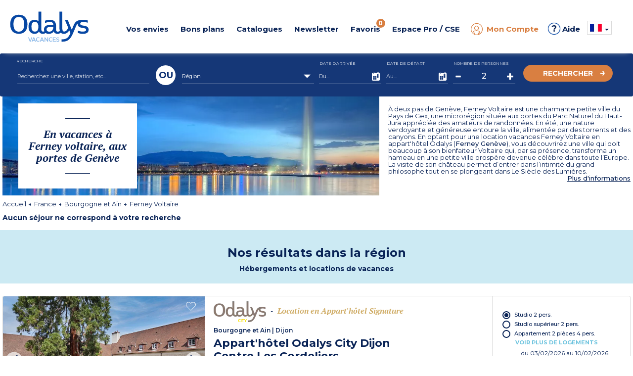

--- FILE ---
content_type: text/html; charset=utf-8
request_url: https://www.odalys-vacances.com/location-campagne/bourgogne-et-ain/ferney-voltaire/
body_size: 29455
content:

  <!DOCTYPE html>
  <html lang="fr">
  <head>

    <script type="text/javascript">
      window.gdprAppliesGlobally = true; (function () {
        function a(e) {
          if (!window.frames[e]) {
            if (document.body && document.body.firstChild) { var t = document.body; var n = document.createElement("iframe"); n.style.display = "none"; n.name = e; n.title = e; t.insertBefore(n, t.firstChild) }
            else { setTimeout(function () { a(e) }, 5) }
          }
        } function e(n, r, o, c, s) {
          function e(e, t, n, a) { if (typeof n !== "function") { return } if (!window[r]) { window[r] = [] } var i = false; if (s) { i = s(e, t, n) } if (!i) { window[r].push({ command: e, parameter: t, callback: n, version: a }) } } e.stub = true; function t(a) {
            if (!window[n] || window[n].stub !== true) { return } if (!a.data) { return }
            var i = typeof a.data === "string"; var e; try { e = i ? JSON.parse(a.data) : a.data } catch (t) { return } if (e[o]) { var r = e[o]; window[n](r.command, r.parameter, function (e, t) { var n = {}; n[c] = { returnValue: e, success: t, callId: r.callId }; a.source.postMessage(i ? JSON.stringify(n) : n, "*") }, r.version) }
          }
          if (typeof window[n] !== "function") { window[n] = e; if (window.addEventListener) { window.addEventListener("message", t, false) } else { window.attachEvent("onmessage", t) } }
        } e("__tcfapi", "__tcfapiBuffer", "__tcfapiCall", "__tcfapiReturn"); a("__tcfapiLocator"); (function (e) {
          var t = document.createElement("script"); t.id = "spcloader"; t.type = "text/javascript"; t.async = true; t.src = "https://sdk.privacy-center.org/" + e + "/loader.js?target=" + document.location.hostname; t.charset = "utf-8"; var n = document.getElementsByTagName("script")[0]; n.parentNode.insertBefore(t, n)
        })("08e69af6-0ff9-4b03-8555-cf4db6d148cf")
      })();</script>

    <!-- Criteo Loader File -->
    <script type="didomi/javascript" data-vendor="91" src="//dynamic.criteo.com/js/ld/ld.js?a=1366" async></script>
    <!-- END Criteo Loader File -->
    


 <!-- Google Tag Manager -->
<script>
  (function (w, d, s, l, i) {
    w[l] = w[l] || []; w[l].push({
      'gtm.start':
        new Date().getTime(), event: 'gtm.js'
    }); var f = d.getElementsByTagName(s)[0],
      j = d.createElement(s), dl = l != 'dataLayer' ? '&l=' + l : ''; j.async = true; j.src =
        'https://www.googletagmanager.com/gtm.js?id=' + i + dl; f.parentNode.insertBefore(j, f);
  })(window, document, 'script', 'dataLayer', 'GTM-MXRXKPN');</script>
<!-- End Google Tag Manager -->
      <!-- Google tag (gtag.js) -->
      <script>
        window.dataLayer = window.dataLayer || [];
        function gtag() { dataLayer.push(arguments); }
      </script>

    <!-- intégrer les données des tags Eulerian & Google Manager -->
    
  <!-- Eulerian Analytics - Tag  --><script type="text/javascript">/*<![CDATA[*/var EA_data = [
'path', '',
'uid', '',
'part_id', '',
'type', 'btoc',
'type_client', 'btoc',
'version', 'v3',
'isearchengine', '',
'isearchresults', '0',
'isearchkey', 'region',
'isearchdata', '',
'isearchkey', 'destination',
'isearchdata', '',
'isearchkey', 'date',
'isearchdata', '',
'isearchkey', 'duree',
'isearchdata', '7',
'isearchkey', 'participant',
'isearchdata', '',
'isearchkey', 'type_vacances',
'isearchdata', '',
'isearchkey', 'type_logement',
'isearchdata', '',
'isearchkey', 'formule',
'isearchdata', '',
'isearchkey', 'promo',
'isearchdata', 'non',
'type_vacances', '',
'theme', '',
'type_logement', '',
'offres-speciales', '',
'thematique', ''
];(function(){var td='ea.odalys-vacances.com',d=document,l=d.location;if(!l.protocol.indexOf('http')){var o=d.createElement('script'),a=d.getElementsByTagName('script')[0],cn=parseInt((new Date()).getTime()/3600000),cj='',cdh=(l.host+td).replace(/[^a-z]/g,''),cdr=cdh+cdh.toUpperCase(),acdr=cdr.split('');for(var i=-1;i<cn%7;i++){cj+=acdr[(cn+i)%acdr.length];}o.type='text/javascript';o.async='async';o.defer='defer';o.src='//'+td+'/'+cj+(cn%8760)+'.js';a.parentNode.insertBefore(o,a);}})();/*]]>*/</script><!-- /Eulerian Analytics - Tag  -->


      <script>
        if (typeof EA_data !== "undefined") {
          for (var dataLayer = [], eaArray = EA_data.slice(), dlKey = eaArray.shift(), dlValue = eaArray.shift(); void 0 !== dlKey;)dataLayer[dlKey] = dlValue, dlKey = eaArray.shift(), dlValue = eaArray.shift();
        }
      </script>
    <meta name="viewport" content="width=device-width, initial-scale=1, maximum-scale=1, user-scalable=no">

    
    <meta name="format-detection" content="telephone=no">
    <meta name="format-detection" content="date=no">
    <meta name="format-detection" content="address=no">
    <meta name="format-detection" content="email=no">

    <link rel="shortcut icon" type="image/png" href="https://media.odalys-vacances.com/plus/v3/favicons/favicon-96x96.png">

      <link rel="alternate" hreflang="fr-FR" href="https://www.odalys-vacances.com/location-campagne/bourgogne-et-ain/ferney-voltaire/">
          <link rel="alternate" hreflang="en-GB" href="https://www.odalys-vacation-rental.com/country-holidays-france/burgundy-ain/ferney-voltaire/">
          <link rel="alternate" hreflang="nl-NL" href="https://www.odalys-vacances.nl/vakantiehuis-platteland/bourgogne-et-ain/ferney-voltaire/">
          <link rel="canonical" href="https://www.odalys-vacances.com/location-campagne/bourgogne-et-ain/ferney-voltaire/">
          <meta name="description" content="Optez pour une <b>location vacances</b> à Ferney Voltaire, charmante petite ville, à deux pas de Genève et du Lac Léman. Bienvenue aux portes du Parc du Haut Jura.">
                  <meta property="og:title" content="Location vacances Ferney Voltaire, à deux pas de la Suisse - Odalys">
          <meta property="og:url" content="https://www.odalys-vacances.com/location-campagne/bourgogne-et-ain/ferney-voltaire/">
          <meta property="og:image" content="/output/information/lieu/482/location-vacances-ferney-voltaire.jpg?width=1200&amp;height=630">
          <meta property="og:description" content="Optez pour une <b>location vacances</b> à Ferney Voltaire, charmante petite ville, à deux pas de Genève et du Lac Léman. Bienvenue aux portes du Parc du Haut Jura.">

    <script type="application/ld+json">
      {
        "@context": "https://schema.org",
        "@type": "WebPage",
        "url" : "https://www.odalys-vacances.com/location-campagne/bourgogne-et-ain/ferney-voltaire/",
        "name": "Location vacances Ferney Voltaire, à deux pas de la Suisse - Odalys",
        "description": "Optez pour une <b>location vacances</b> à Ferney Voltaire, charmante petite ville, à deux pas de Genève et du Lac Léman. Bienvenue aux portes du Parc du Haut Jura.",
        "primaryImageOfPage": {
          "url": "/output/information/lieu/482/location-vacances-ferney-voltaire.jpg?width=1200&amp;height=630"
        }
      }
    </script>
    <title>Location vacances Ferney Voltaire, à deux pas de la Suisse - Odalys</title>
    <!-- DÉBUT PRELOAD SECTION -->
    <!-- FIN PRELOAD SECTION -->

    <script>
      var cultureInfo = 'fr-FR';
      var lblNoResults = 'Pas de résultats';
      var isMobile = false;
      var COOKIEKEYFAVORIS = 'SelectionLieu';
      var COOKIESEXPIRATIONTIME = '180';
      var COOKIESSEPARATORPRESTATION = '|';
      var CLASSPASTILLEFAVORIS = 'NbSejourSelection';
    </script>


    <link href="/Content/bootstrap?v=sQYoDu_5hODVviYRCURuirsJoOa04tydg71VuAarvzM1" rel="stylesheet"/>

    <link href="/Content/bootstrapdatetimepicker?v=liExJUSnc7MrU9PvS1WYBT8RXOssXPy6xhsTyO_QKJo1" rel="stylesheet"/>

    <link href="/Content/fontodalys?v=SiKLNUNFrhdu_PMgw73UHmxTwWsZUIqwe6YNiBWYdI81" rel="stylesheet"/>

    <link href="/Content/jquerydatetimepicker?v=BDeIUJtATDDHn-7lkVT828-tJBRNWcE5cqd73FKgbuA1" rel="stylesheet"/>

    <link href="/Content/lightbox?v=kF1CJZEa1jNS0mx1LddsHlUb3cm56B_3TTkbW3Jb9_A1" rel="stylesheet"/>

    <link href="/Content/owlcarousel?v=PnsqT046ex51aaL-B_rywIoqqtRLB3ofXMD1XRVN1Pc1" rel="stylesheet"/>

    <link href="/Content/select2?v=11BkHrN4sobZc-r5vXbRaRMIecnl1WFq2zFiv9JFzE41" rel="stylesheet"/>

    <link href="/Content/sprites?v=X5xCjS4tx90lppgv-W-zJr3N0GFKzbFuWUMRfdgh1FA1" rel="stylesheet"/>


<link href="/Content/indicatiftelephone?v=8rVof40eklqoFbBgkT0LCbioiNiEuVKs114F4XzkKn81" rel="stylesheet"/>

<link href="/Content/sitecss?v=2U7006Xk9o8aAXC317GlVxqRvJWSHwkwswbvOX70-PI1" rel="stylesheet"/>

    <link href="/Content/less?v=Zy4ecGqilBqiBgGXf-F0YBmr-3jsz1uCKp_eEvwYXVA1" rel="stylesheet"/>


<link href="/Content/responsive?v=XteOT93Fkk5tDmNB-ncQ1b98VjeV8x8ntlgaxivnwfw1" rel="stylesheet"/>

    <link async rel="stylesheet" href="/Content/responsiveless?v=xMiz3-X9baYqn9B6xpNdv3jlI4Sk_NCbJAe6KiG-7841" media="screen"/>


    <link href="https://fonts.googleapis.com/css?family=Montserrat:regular,bold,semibold,light,mediumitalic,medium%7CPT+Serif:regular,bold,bolditalic" rel="stylesheet">

    <!-- intégrer css spécifique -->
    
  <link href="/Content/openstreetmap?v=mcMK3Vau5JECb8MTg_Es01wah-TzbfjonQeJX3vfJnM1" rel="stylesheet"/>



  </head>



  <body data-ng-app="web" class=" v3 lot3">

    

<!-- Google Tag Manager (noscript) -->
<noscript>
  <iframe src="https://www.googletagmanager.com/ns.html?id=GTM-MXRXKPN"
          height="0" width="0" style="display:none;visibility:hidden"></iframe>
</noscript>
<!-- End Google Tag Manager (noscript) -->

    <script src="/bundles/lib?v=dQzUBh-mNzYuSPjENcZDFWwPcShXdCO_ZhFMlGS-QCg1"></script>

    <script src="/bundles/global/js?v=f6YtZB1GxYYg2y3C86wzIPyM4rHw3nK-15kIMvYoiqE1"></script>


<script src="/bundles/controller/js?v=2vrwt4ooR_LTNcXYqetIS3NBm5qqvx3GBc93BOByAgA1"></script>


    <div id="haut"></div>

    <!--[if lte IE 8]>
      <div class="information-navigateur">Vous utilisez Internet Explorer 8 ou antérieur. Pour diverses raisons (sécurité, confort d'utilisation, affichage du site, expérience utilisateur...), nous vous invitons soit à mettre à jour votre navigateur, soit à découvrir de nouveaux navigateurs, comme Firefox, Opera, Safari ou Chrome.</div>
    <![endif]-->

    <div id="DescModal" class="modal fade modal-odalys">
      <div id="DescContainer" class="modal-dialog modal-lg">
        <div class="modal-content">
          <div class="modal-header">
            <button type="button" class="close" data-dismiss="modal" aria-label="Close">
              <span class="odalys-icon closefilters"></span>
            </button>
          </div>
          <div class="modal-body">
            <p id="DescData"></p>
          </div>
        </div>
      </div>
    </div>

    


<header>
	<div class="container-header">
		<div id="p34"></div>
		
		<div class="container hidden-xs hidden-sm">
			<div class="row" >
				<div class="text-center mt10">				
					
				</div>
			</div>			
			<div id="container-logo-header" class="container-logo">
				<a href="/">
				<img id="logo-header-svg" src="https://media.odalys-vacances.com/plus/v3/header/logo-odalys-vacances.svg" alt="Odalys Location Vacances" />
				</a>
			</div>				
			<nav class="newmenu" itemscope itemtype="https://schema.org/SiteNavigationElement">
				<div role="menubar">
					<div id="destination-menu-item-header" class="menu-item">
						<a id="lien-destination-menu-item-header" href="">
							<div id="titre-destination-menu-item-header" class="menu-titre">Vos envies</div>
						</a>
						<div class="menu-content" >
							<div class="menu-container">
								<div class="row menuabtasty">
									<div class="col-sm-2"><div class="menu-abtasty-color2 montagne"><a class="menu-link bleu" href="/thematique/location-vacances-au-ski/#ebp=FM00dv2ebE1zZBUCcN2OJAIIhR9CbSaRXxcrQqV5pbTTww--" itemprop="url" role="menuitem"><div class="menu-anchor" itemprop="name"><div><span class="odalys-icon mountain menu-icons"></span><span class="menu-text">Ski</span><span class="odalys-icon rightarrow"></span></div></div></a></div></div>
									<div class="col-sm-2"><div class="menu-abtasty-color2 mer"><a class="menu-link bleu" href="/location-mer/#ebp=FM00dv2ebE1zZBUCcN2OJMYbp9vGKZvqBpMETuLhyRRSUQ--" itemprop="url" role="menuitem"><div class="menu-anchor" itemprop="name"><div><span class="odalys-icon uniE999 menu-icons"></span><span class="menu-text">Mer</span><span class="odalys-icon rightarrow"></span></div></div></a></div></div>
									<div class="col-sm-2"><div class="menu-abtasty-color2 campagne"><a class="menu-link bleu" href="/location-campagne/#ebp=FM00dv2ebE1zZBUCcN2OJMYbkbhn5dauPvXwRi0tICp4vA--" itemprop="url" role="menuitem"><div class="menu-anchor" itemprop="name"><div><span class="odalys-icon country menu-icons"></span><span class="menu-text">Campagne</span><span class="odalys-icon rightarrow"></span></div></div></a></div></div>
									<div class="col-sm-2"><div class="menu-abtasty-color2 ville"><a class="menu-link bleu" href="/location-ville/#ebp=FM00dv2ebE1zZBUCcN2OJEkA2zZ5UHC_xxqJ.bxUEcQw9g--" itemprop="url" role="menuitem"><div class="menu-anchor" itemprop="name"><div><span class="odalys-icon city menu-icons"></span><span class="menu-text">Ville</span><span class="odalys-icon rightarrow"></span></div></div></a></div></div>
									<div class="col-sm-2"><div class="menu-abtasty-color2 europe"><a class="menu-link bleu" href="/location-evasion/#ebp=FM00dv2ebE1zZBUCcN2OJEkA4B7.V_f2zth57E.9N0MKWg--" itemprop="url" role="menuitem"><div class="menu-anchor" itemprop="name"><div><img src="https://media.odalys-vacances.com/plus/v3/header/globe.svg" alt="icone envie d'ailleurs" class="svgglobe"><span class="menu-text">Envie d'ailleurs</span><span class="odalys-icon rightarrow"></span></div></div></a></div></div>				
									<div class="col-sm-2"><div class="menu-abtasty-color2 chalets"><a class="menu-link bleu" href="/location-chalet-luxe/#ebp=FM00dv2ebE1zZBUCcN2OJB9Ou.ARF6l5dLaW3NdAyuWb5g--" itemprop="url" role="menuitem"><div class="menu-anchor" itemprop="name"><div><span class="odalys-icon chalet menu-icons"></span><span class="menu-text">Chalets</span><span class="odalys-icon rightarrow"></span></div></div></a></div></div>
									<!--<div class="col-sm-2"><div class="menu-abtasty-color2 mh"><a class="menu-link bleu" href="/mobil-homes/#ebp=FM00dv2ebE1zZBUCcN2OJEkA3qdKpey1B5trLwmlQXUEAA--" itemprop="url" role="menuitem"><div class="menu-anchor" itemprop="name"><div><img src="https://media.odalys-vacances.com/plus/v3/header/mobil-homes-mh.svg" alt="icone mobil-homes"><span class="menu-text">Camping</span><span class="odalys-icon rightarrow"></span></div></div></a></div></div>-->		
								</div>
							</div>
						</div>
					</div>
					<div id="promos-menu-item-header" class="menu-item">
						<a id="lien-promos-menu-item-header" href="">
							<div id="titre-promos-menu-item-header" class="menu-titre">Bons plans</div>
						</a>
						<div class="menu-content">
							<div class="menu-container">
								<!--<div class="col-sm-2"><div class="menu-abtasty-color2 bf"><a class="menu-link bleu" href="/nos-promotions-pour-le-black-friday/#ebp=FM00dv2ebE1zZBUCcN2OJBPu0OZSTWGPPUZ2D_VfwDCz.g--" itemprop="url" role="menuitem"><div class="menu-anchor" itemprop="name"><div><span class="odalys-icon bf menu-icons" style="color : #000;"></span><span class="menu-text" style="color : #000;">Black Friday</span><span class="odalys-icon rightarrow" style="color : #000;"></span></div></div></a></div></div>-->	

								<div class="col-sm-2"><div class="menu-abtasty-color2 promo"><a class="menu-link bleu" href="/promotions/#ebp=FM00dv2ebE1zZBUCcN2OJEkAVnQn7Qh9jqYSZA8jKavdug--" itemprop="url" role="menuitem"><div class="menu-anchor" itemprop="name"><div><span class="odalys-icon opinion menu-icons"></span><span class="menu-text">Promotions</span><span class="odalys-icon rightarrow"></span></div></div></a></div></div>
								<div class="col-sm-2"><div class="menu-abtasty-color2 dm"><a class="menu-link bleu" href="/Departs-Immediats/#ebp=FM00dv2ebE1zZBUCcN2OJO82vFu6zPEwlGzXNphOTwmIrQ--" itemprop="url" role="menuitem"><div class="menu-anchor" itemprop="name"><div><span class="odalys-icon chrono menu-icons"></span><span class="menu-text">D&eacute;parts imm&eacute;diats</span><span class="odalys-icon rightarrow"></span></div></div></a></div></div>
								<div class="col-sm-2"><div class="menu-abtasty-color2 cs"><a class="menu-link bleu" href="/location-week-end/#ebp=FM00dv2ebE1zZBUCcN2OJFbRxieYAKY.Y0JwhwsuBVOaXQ--" itemprop="url" role="menuitem"><div class="menu-anchor" itemprop="name"><div><span class="odalys-icon agenda menu-icons"></span><span class="menu-text">Courts S&eacute;jours</span><span class="odalys-icon rightarrow"></span></div></div></a></div></div>
								<div class="col-sm-2"><div class="menu-abtasty-color2 promo"><a class="menu-link bleu" href="/Premieres-Minutes-Vacances-d-Ete/#ebp=FM00dv2ebE1zZBUCcN2OJJMO3_BP2DvnF1SITS9j0itvvg--" itemprop="url" role="menuitem"><div class="menu-anchor" itemprop="name"><div><span class="odalys-icon les-plus-luxe menu-icons"></span><span class="menu-text">Premi&egrave;res minutes &eacute;t&eacute;</span><span class="odalys-icon rightarrow"></span></div></div></a></div></div>
								
							</div>
						</div>
					</div>
					<div id="catalogue-menu-item-header" class="menu-item">
						<a id="lien-catalogue-menu-item-header" href="">
							<div id="titre-catalogue-menu-item-header" class="menu-titre">Catalogues</div>
						</a>
						<div class="menu-content">
							<div class="menu-container">
								<div class="row">
									<div class="col-md-7">
										<div class="titre-content">Consultez nos catalogues en ligne</div>
									</div>
								</div>
								<div class="row">
									<div class="col-md-7">
										<div class="row">
											<div class="col-xs-4"><a itemprop="url" role="menuitem" class="item-catalogue" target="_blank" href="https://www.brochuresenligne.com/docs/brochures/odalys-vacances-ete.html"><div class="container-image"><div class="filter grey"></div><img id="image-categorie-odalys-header" src="https://media.odalys-vacances.com/plus/v3/header/odalys-vacances-ete.jpg?width=122&height=164" alt="Catalogue Odalys Vacances &Eacute;t&eacute; 2026"/><i class="odalys-icon brochure"></i> </div><div class="titre">&Eacute;t&eacute; 2026</div></a></div>
											<!--<div class="col-xs-3"><a itemprop="url" role="menuitem" class="item-catalogue" target="_blank" href="https://www.brochuresenligne.com/docs/brochures/odalys-plein-air.html"><div class="container-image"><div class="filter grey"></div><img id="image-categorie-odalys-header" src="https://media.odalys-vacances.com/plus/v3/header/catalogue-odalys-plein-air.jpg?width=122&height=164" alt="Catalogue Odalys Campings 2023"/><i class="odalys-icon brochure"></i> </div><div class="titre">Campings 2023</div></a></div>-->
											<div class="col-xs-4"><a itemprop="url" role="menuitem" class="item-catalogue" target="_blank" href="https://www.brochuresenligne.com/docs/brochures/odalys-hiver.html"><div class="container-image"><div class="filter grey"></div><img id="image-categorie-odalys-header" src="https://media.odalys-vacances.com//plus/v3/header/catalogue-odalys-vacances-hiver-2026.jpg?width=122&height=164" alt="Catalogue Odalys Vacances Hiver 2025 / 2026"/><i class="odalys-icon brochure"></i> </div><div class="titre">Hiver 2025 / 2026</div></a></div>
											<div class="col-xs-4"><a itemprop="url" role="menuitem" class="item-catalogue" target="_blank" href="https://www.brochuresenligne.com/docs/brochures/odalys-city.html" ><div class="container-image"><div class="filter grey"></div><img id="image-categorie-odalys-header" src="https://media.odalys-vacances.com/plus/v3/header/catalogue-odalys-city.jpg?width=122&height=164" alt="Catalogue Odalys City 2020"/><i class="odalys-icon brochure"></i> </div><div class="titre">City</div></a></div>
										</div>
									</div>
									<div class="col-md-5">
										<a itemprop="url" role="menuitem" href="/b2c/demandecatalogue">
											<div id="bloc-categorie-odalys-header" class="categorie odalys">
												<img id="image-categorie-odalys-header" src="https://media.odalys-vacances.com/plus/v3/header/commander-catalogue-odalys.jpg?width=239&height=93" alt="Commander un catalogue Odalys Vacances, Odalys Plein Air"/>
												<div class="titre-categorie"><span id="titre-categorie-odalys-header" itemprop="name">Recevoir un catalogue</span><i class="odalys-icon rightarrow"></i> </div>
											</div>
										</a>
									</div>
								</div>
							</div>
						</div>
					</div>
					<div id="newsletter-menu-item-header" class="menu-item">
						<a id="lien-catalogue-menu-item-header" href="/b2c/newsletter">
							<div id="titre-catalogue-menu-item-header" class="menu-titre">Newsletter</div>
						</a>
					</div>
					<div id="favoris-menu-item-header" class="menu-item">
						<a id="lien-favoris-menu-item-header" href="/Results/Selection">
							<div id="titre-favoris-menu-item-header" class="menu-titre" onclick="EA_button('Favoris');ga('send', {hitType: 'event', eventCategory: 'Favoris',  eventAction: 'click', eventLabel: 'Afficher page Favoris'});">Favoris<span id="notif-favoris-menu-item-header" class="pastille notif"><span class="NbSejourSelection">0</span>
</span></div>
						</a>
					</div>
					<div id="proce-menu-item-header" class="menu-item">
						<a id="lien-proce-menu-item-header" href="">
							<div id="titre-proce-menu-item-header" class="menu-titre">Espace Pro / CSE</div>
						</a>
						<div class="menu-content" >
							<div class="row">
								<div class="col-md-10 col-md-offset-1 col-lg-8 col-lg-offset-2 ">
									<div class="row">
										<div class="col-sm-3"><div class="menu-abtasty-color2 cs"><a class="menu-link bleu" href="https://pro.odalys.travel" target="_blank" itemprop="url" role="menuitem"><div class="menu-anchor" itemprop="name"><div><span class="odalys-icon les-plus-ambassadeur menu-icons"></span><span class="menu-text">Espace Pro</span><span class="odalys-icon rightarrow"></span></div></div></a></div></div>
										<div class="col-sm-3"><div class="menu-abtasty-color2 dm"><a class="menu-link bleu" href="https://col.odalys.travel" target="_blank" itemprop="url" role="menuitem"><div class="menu-anchor" itemprop="name"><div><span class="odalys-icon people3 menu-icons"></span><span class="menu-text">Espace CSE</span><span class="odalys-icon rightarrow"></span></div></div></a></div></div>
										<div class="col-sm-6"><a target="_blank" href="https://www.odalys-proprietaires.com/" itemprop="url" role="menuitem" class="lien-orange"><div class="titre">&Ecirc;tre propri&eacute;taire Odalys <i id="icone-categorie-proprietaire" class="odalys-icon rightarrow"></i> </div><p>Tout savoir sur vos avantages, vos droits, vos devoirs, vos documents administratifs...</p></a></div>
									</div>
								</div>
							</div>
						</div>
					</div>
					<div class="menu-item-ct">
<div id="moncompte-menu-item-header" class="menu-item orange">
  <a id="lien-moncompte-menu-item-header" href="/b2c">
    <div id="titre-moncompte-menu-item-header" class="menu-titre with-icon">
      <i class="odalys-icon user"></i> Mon Compte
    </div>
  </a>
</div>
</div>
					<div class="menu-item menu-teambrain"><a href="/aide-et-faq.html"><span>&#63;</span> Aide</a></div>
					<div id="menu-dropdowns" class="menu-item"><script>

  function setCulture(urlToRedirect, langage) {
    const http = new XMLHttpRequest();
    const url = '/header/RemoveCultureCookie';
    http.open("POST", url);
    http.send();

    http.onreadystatechange = (e) => {
      eulerianCulture(langage);
      window.location.replace(urlToRedirect);
    }
  }

  function eulerianCulture(langage) {
    if (typeof EA_button !== "undefined") {
      EA_button('Langage ' + langage);
    }
  }
</script>

<div id="langue-menu-item-header-menu" class="img-dropdown hidden-xs hidden-sm flag-b2c">

  <span id="langueFR-langue-menu-item-header" class="sprites langueFR"></span>
  <span class="caret"></span>
  <ul class="list-unstyled flags">
      <li class="flag-item">
        <a id="href_change_culture" href="#" onclick="setCulture('https://www.odalys-vacances.com/location-campagne/bourgogne-et-ain/ferney-voltaire/', 'FR')">
          <span id="langueFR-langue-menu-item-header" class="sprites langueFR"></span> <span class="flag-descriptif selected">France (FR)</span>
        </a>
      </li>
      <li class="flag-item">
        <a id="href_change_culture" href="#" onclick="setCulture('https://www.odalys-vacation-rental.com/country-holidays-france/burgundy-ain/ferney-voltaire/', 'EN')">
          <span id="langueEN-langue-menu-item-header" class="sprites langueEN"></span> <span class="flag-descriptif ">Royaume-Uni (EN)</span>
        </a>
      </li>
      <li class="flag-item">
        <a id="href_change_culture" href="#" onclick="setCulture('https://www.odalys-vacances.nl/vakantiehuis-platteland/bourgogne-et-ain/ferney-voltaire/', 'NL')">
          <span id="langueNL-langue-menu-item-header" class="sprites langueNL"></span> <span class="flag-descriptif ">Pays-Bas (NL)</span>
        </a>
      </li>
      <li class="flag-item">
        <a id="href_change_culture" href="#" onclick="setCulture('https://www.odalys-vacances.com/location-campagne/bourgogne-et-ain/ferney-voltaire/', 'BEFR')">
          <span id="langueBEFR-langue-menu-item-header" class="sprites langueBEFR"></span> <span class="flag-descriptif ">Belgique (FR)</span>
        </a>
      </li>
      <li class="flag-item">
        <a id="href_change_culture" href="#" onclick="setCulture('https://www.odalys-vacances.nl/vakantiehuis-platteland/bourgogne-et-ain/ferney-voltaire/', 'BENL')">
          <span id="langueBENL-langue-menu-item-header" class="sprites langueBENL"></span> <span class="flag-descriptif ">Belgique (NL)</span>
        </a>
      </li>
  </ul>
</div>

<div class="inline-items hidden-md hidden-lg flag-b2c">
  <div class="burger-item active">
    <span id="langueFR-langue-menu-item-header-mobile" class="sprites langueFR"></span> <span class="selected">France (FR)</span>
  </div>
    <a class="flag-item" href="#" onclick="setCulture('https://www.odalys-vacation-rental.com/country-holidays-france/burgundy-ain/ferney-voltaire/', 'EN')">
      <div class="burger-item flag-item">
        <span id="langueEN-langue-menu-item-header-mobile" class="sprites langueEN"></span> <span>Royaume-Uni (EN)</span>
      </div>
    </a>
    <a class="flag-item" href="#" onclick="setCulture('https://www.odalys-vacances.nl/vakantiehuis-platteland/bourgogne-et-ain/ferney-voltaire/', 'NL')">
      <div class="burger-item flag-item">
        <span id="langueNL-langue-menu-item-header-mobile" class="sprites langueNL"></span> <span>Pays-Bas (NL)</span>
      </div>
    </a>
    <a class="flag-item" href="#" onclick="setCulture('https://www.odalys-vacances.com/location-campagne/bourgogne-et-ain/ferney-voltaire/', 'BEFR')">
      <div class="burger-item flag-item">
        <span id="langueBEFR-langue-menu-item-header-mobile" class="sprites langueBEFR"></span> <span>Belgique (FR)</span>
      </div>
    </a>
    <a class="flag-item" href="#" onclick="setCulture('https://www.odalys-vacances.nl/vakantiehuis-platteland/bourgogne-et-ain/ferney-voltaire/', 'BENL')">
      <div class="burger-item flag-item">
        <span id="langueBENL-langue-menu-item-header-mobile" class="sprites langueBENL"></span> <span>Belgique (NL)</span>
      </div>
    </a>
  </div></div>
				</div>
			</nav>
			<div class="clearfix"></div>				
		</div>
		<div id="container-burger-header" class="container-burger visible-xs visible-sm mb10">
			<div class="container" >
				<div class="row">
					<div class="text-center mt10 mb10">				
						<span class="header-paiement"><img src="https://media.odalys-vacances.com/plus/v3/header/icone-paiement-plusieurs-fois.jpg">Avec Odalys, payez en 3 ou 4 fois !</span>
					</div>
				</div>
			</div>
			<div class="container-top-burger-header"><a id="bouton-burger-header" class="bouton-burger collapsed" data-toggle="collapse" data-target="#menu-burger-header"><span class="odalys-icon mobilemenu"></span></a>
				<div id="container-logo-burger-header" class="container-burger-logo">
					<a href="/"><img id="logo-burger-header-svg" src="https://media.odalys-vacances.com/plus/v3/header/logo-odalys-vacances.svg" alt="Odalys Location Vacances"/></a>
				</div>
				<div class="container-phone"><a href="#" data-toggle="modal" data-target="#modalphone"><span class="odalys-icon mobilephone"></span></a></div>
			</div>
		</div>
	</div>	
	<div class="content-burger-header collapse hidden-md hidden-lg" id="menu-burger-header">					
		<div class="container">				
			<div class="top-burger"><a href="/"><i class="odalys-icon mobilehome"></i> <span class="texte">Accueil</span></a><a href="" class="odalys-icon mobileclosemenu right" data-toggle="collapse" data-target="#menu-burger-header"></a></div>
			<nav id="navigation-burger" class="navigation-burger">				
				<div class="menu-titre">Vos envies</div>
				<div class="row menu-destination menuabtasty mb20">
					<div class="col-xs-6 col-sm-4"><div class="menu-abtasty-color2 montagne"><a class="menu-link bleu" href="/thematique/location-vacances-au-ski/#ebp=FM00dv2ebE1zZBUCcN2OJAIIhR9CbSaRXxcrQqV5pbTTww--" itemprop="url" role="menuitem"><div class="menu-anchor" itemprop="name"><div><span class="odalys-icon mountain menu-icons"></span><span class="menu-text">Ski</span><span class="odalys-icon rightarrow"></span></div></div></a></div></div>	
					<div class="col-xs-6 col-sm-4"><div class="menu-abtasty-color2 mer"><a class="menu-link bleu" href="/location-mer/#ebp=FM00dv2ebE1zZBUCcN2OJMYbp9vGKZvqBpMETuLhyRRSUQ--" itemprop="url" role="menuitem"><div class="menu-anchor" itemprop="name"><div><span class="odalys-icon uniE999 menu-icons"></span><span class="menu-text">Mer</span><span class="odalys-icon rightarrow"></span></div></div></a></div></div>
					<div class="col-xs-6 col-sm-4"><div class="menu-abtasty-color2 campagne"><a class="menu-link bleu" href="/location-campagne/#ebp=FM00dv2ebE1zZBUCcN2OJMYbkbhn5dauPvXwRi0tICp4vA--" itemprop="url" role="menuitem"><div class="menu-anchor" itemprop="name"><div><span class="odalys-icon country menu-icons"></span><span class="menu-text">Campagne</span><span class="odalys-icon rightarrow"></span></div></div></a></div></div>
					<div class="col-xs-6 col-sm-4"><div class="menu-abtasty-color2 ville"><a class="menu-link bleu" href="/location-ville/#ebp=FM00dv2ebE1zZBUCcN2OJEkA2zZ5UHC_xxqJ.bxUEcQw9g--" itemprop="url" role="menuitem"><div class="menu-anchor" itemprop="name"><div><span class="odalys-icon city menu-icons"></span><span class="menu-text">Ville</span><span class="odalys-icon rightarrow"></span></div></div></a></div></div>	
					<div class="col-xs-6 col-sm-4"><div class="menu-abtasty-color2 europe"><a class="menu-link bleu" href="/location-evasion/#ebp=FM00dv2ebE1zZBUCcN2OJEkA4B7.V_f2zth57E.9N0MKWg--" itemprop="url" role="menuitem"><div class="menu-anchor" itemprop="name"><div><img src="https://media.odalys-vacances.com/plus/v3/header/globe.svg" alt="icone envie d'ailleurs" class="svgglobemobile"><span class="menu-text">Envie d'ailleurs</span><span class="odalys-icon rightarrow"></span></div></div></a></div></div>		
					<div class="col-xs-6 col-sm-4"><div class="menu-abtasty-color2 chalets"><a class="menu-link bleu" href="/location-chalet-luxe/#ebp=FM00dv2ebE1zZBUCcN2OJB9Ou.ARF6l5dLaW3NdAyuWb5g--" itemprop="url" role="menuitem"><div class="menu-anchor" itemprop="name"><div><span class="odalys-icon chalet menu-icons"></span><span class="menu-text">Chalets</span><span class="odalys-icon rightarrow"></span></div></div></a></div></div>
					<!--<div class="col-xs-6 col-sm-4"><div class="menu-abtasty-color2 mh"><a class="menu-link bleu" href="/mobil-homes/#ebp=FM00dv2ebE1zZBUCcN2OJEkA3qdKpey1B5trLwmlQXUEAA--" itemprop="url" role="menuitem"><div class="menu-anchor" itemprop="name"><div><img src="https://media.odalys-vacances.com/plus/v3/header/mobil-homes-mh.svg" alt="icone mobil-homes"><span class="menu-text">Camping</span><span class="odalys-icon rightarrow"></span></div></div></a></div></div>-->
					</div>
				<div class="menu-titre">Bons plans</div>
				<div class="row mb20">
					<!--<div class="col-xs-6 col-sm-4"><div class="menu-abtasty-color2 bf"><a class="menu-link bleu" href="/nos-promotions-pour-le-black-friday/#ebp=FM00dv2ebE1zZBUCcN2OJBPu0OZSTWGPPUZ2D_VfwDCz.g--" itemprop="url" role="menuitem"><div class="menu-anchor" itemprop="name"><div><span class="odalys-icon bf menu-icons" style="color: #000;"></span><span class="menu-text" style="color: #000;">Black Friday</span><span class="odalys-icon rightarrow" style="color: #000;"></span></div></div></a></div></div>-->
					<div class="col-xs-6 col-sm-4"><div class="menu-abtasty-color2 promo"><a class="menu-link bleu" href="/promotions/#ebp=FM00dv2ebE1zZBUCcN2OJEkAVnQn7Qh9jqYSZA8jKavdug--" itemprop="url" role="menuitem"><div class="menu-anchor" itemprop="name"><div><span class="odalys-icon opinion menu-icons"></span><span class="menu-text">Promotions</span><span class="odalys-icon rightarrow"></span></div></div></a></div></div>
					<div class="col-xs-6 col-sm-4"><div class="menu-abtasty-color2 dm"><a class="menu-link bleu" href="/Departs-Immediats/#ebp=FM00dv2ebE1zZBUCcN2OJO82vFu6zPEwlGzXNphOTwmIrQ--" itemprop="url" role="menuitem"><div class="menu-anchor" itemprop="name"><div><span class="odalys-icon chrono menu-icons"></span><span class="menu-text">D&eacute;parts imm&eacute;diats</span><span class="odalys-icon rightarrow"></span></div></div></a></div></div>
					<div class="col-xs-6 col-sm-4"><div class="menu-abtasty-color2 cs"><a class="menu-link bleu" href="/location-week-end/#ebp=FM00dv2ebE1zZBUCcN2OJFbRxieYAKY.Y0JwhwsuBVOaXQ--" itemprop="url" role="menuitem"><div class="menu-anchor" itemprop="name"><div><span class="odalys-icon agenda menu-icons"></span><span class="menu-text">Courts S&eacute;jours</span><span class="odalys-icon rightarrow"></span></div></div></a></div></div>				
					<div class="col-xs-6 col-sm-4"><div class="menu-abtasty-color2 promo"><a class="menu-link bleu" href="/Premieres-Minutes-Vacances-d-Ete/#ebp=FM00dv2ebE1zZBUCcN2OJJMO3_BP2DvnF1SITS9j0itvvg--" itemprop="url" role="menuitem"><div class="menu-anchor" itemprop="name"><div><span class="odalys-icon les-plus-luxe menu-icons"></span><span class="menu-text">Premi&egrave;res minutes &eacute;t&eacute;</span><span class="odalys-icon rightarrow"></span></div></div></a></div></div>
									
				</div>
				<div class="menu-titre">Catalogues</div>
				<div class="row">
					<div class="col-xs-6 col-sm-4 mb20">
						<div class="menu-abtasty-color2 dm">
							<a class="menu-link bleu" href="/b2c/demandecatalogue" itemprop="url" role="menuitem">
								<div class="menu-anchor" itemprop="name">
									<div><span class="odalys-icon ANCV4 menu-icons"></span><span class="menu-text">Recevoir un catalogue</span><span class="odalys-icon rightarrow"></span></div>
								</div>
							</a>
						</div>
					</div>
				</div>
				<a href="/aide-et-faq.html">
					<div class="burger-item">
						Aide et FAQ
					</div>
				</a>
				<a href="/Results/Selection">
					<div class="burger-item">
						Favoris
						<span class="pastille">
<span class="NbSejourSelection">0</span>

						</span>
						<div class="clearfix"></div>
					</div>
				</a>
				<a href="/b2c">
					<div class="burger-item orange">
						<i class="odalys-icon user"></i> Mon compte
					</div>
				</a>
				<a href="https://pro.odalys.travel/">
					<div class="burger-item">
						Espace Pro
					</div>
				</a>
				<a href="https://col.odalys.travel/">
					<div class="burger-item">
						Espace CSE
					</div>
				</a>
				<a href="/b2c/newsletter?&culture=fr-FR">
					<div class="burger-item">
						Newsletter
					</div>
				</a>
				
				<div class="row">
					<div class="">
<script>

  function setCulture(urlToRedirect, langage) {
    const http = new XMLHttpRequest();
    const url = '/header/RemoveCultureCookie';
    http.open("POST", url);
    http.send();

    http.onreadystatechange = (e) => {
      eulerianCulture(langage);
      window.location.replace(urlToRedirect);
    }
  }

  function eulerianCulture(langage) {
    if (typeof EA_button !== "undefined") {
      EA_button('Langage ' + langage);
    }
  }
</script>

<div id="langue-menu-item-header-menu" class="img-dropdown hidden-xs hidden-sm flag-b2c">

  <span id="langueFR-langue-menu-item-header" class="sprites langueFR"></span>
  <span class="caret"></span>
  <ul class="list-unstyled flags">
      <li class="flag-item">
        <a id="href_change_culture" href="#" onclick="setCulture('https://www.odalys-vacances.com/location-campagne/bourgogne-et-ain/ferney-voltaire/', 'FR')">
          <span id="langueFR-langue-menu-item-header" class="sprites langueFR"></span> <span class="flag-descriptif selected">France (FR)</span>
        </a>
      </li>
      <li class="flag-item">
        <a id="href_change_culture" href="#" onclick="setCulture('https://www.odalys-vacation-rental.com/country-holidays-france/burgundy-ain/ferney-voltaire/', 'EN')">
          <span id="langueEN-langue-menu-item-header" class="sprites langueEN"></span> <span class="flag-descriptif ">Royaume-Uni (EN)</span>
        </a>
      </li>
      <li class="flag-item">
        <a id="href_change_culture" href="#" onclick="setCulture('https://www.odalys-vacances.nl/vakantiehuis-platteland/bourgogne-et-ain/ferney-voltaire/', 'NL')">
          <span id="langueNL-langue-menu-item-header" class="sprites langueNL"></span> <span class="flag-descriptif ">Pays-Bas (NL)</span>
        </a>
      </li>
      <li class="flag-item">
        <a id="href_change_culture" href="#" onclick="setCulture('https://www.odalys-vacances.com/location-campagne/bourgogne-et-ain/ferney-voltaire/', 'BEFR')">
          <span id="langueBEFR-langue-menu-item-header" class="sprites langueBEFR"></span> <span class="flag-descriptif ">Belgique (FR)</span>
        </a>
      </li>
      <li class="flag-item">
        <a id="href_change_culture" href="#" onclick="setCulture('https://www.odalys-vacances.nl/vakantiehuis-platteland/bourgogne-et-ain/ferney-voltaire/', 'BENL')">
          <span id="langueBENL-langue-menu-item-header" class="sprites langueBENL"></span> <span class="flag-descriptif ">Belgique (NL)</span>
        </a>
      </li>
  </ul>
</div>

<div class="inline-items hidden-md hidden-lg flag-b2c">
  <div class="burger-item active">
    <span id="langueFR-langue-menu-item-header-mobile" class="sprites langueFR"></span> <span class="selected">France (FR)</span>
  </div>
    <a class="flag-item" href="#" onclick="setCulture('https://www.odalys-vacation-rental.com/country-holidays-france/burgundy-ain/ferney-voltaire/', 'EN')">
      <div class="burger-item flag-item">
        <span id="langueEN-langue-menu-item-header-mobile" class="sprites langueEN"></span> <span>Royaume-Uni (EN)</span>
      </div>
    </a>
    <a class="flag-item" href="#" onclick="setCulture('https://www.odalys-vacances.nl/vakantiehuis-platteland/bourgogne-et-ain/ferney-voltaire/', 'NL')">
      <div class="burger-item flag-item">
        <span id="langueNL-langue-menu-item-header-mobile" class="sprites langueNL"></span> <span>Pays-Bas (NL)</span>
      </div>
    </a>
    <a class="flag-item" href="#" onclick="setCulture('https://www.odalys-vacances.com/location-campagne/bourgogne-et-ain/ferney-voltaire/', 'BEFR')">
      <div class="burger-item flag-item">
        <span id="langueBEFR-langue-menu-item-header-mobile" class="sprites langueBEFR"></span> <span>Belgique (FR)</span>
      </div>
    </a>
    <a class="flag-item" href="#" onclick="setCulture('https://www.odalys-vacances.nl/vakantiehuis-platteland/bourgogne-et-ain/ferney-voltaire/', 'BENL')">
      <div class="burger-item flag-item">
        <span id="langueBENL-langue-menu-item-header-mobile" class="sprites langueBENL"></span> <span>Belgique (NL)</span>
      </div>
    </a>
  </div>
					</div>					
				</div>
			</nav>
		</div>
	</div>
	<div class="modal fade" id="modalphone" style="margin-top: 120px;">
		<div class="modal-dialog modal-xs">
			<div class="modal-content">
				<div class="modal-header">
					<span class="modal-titre">Contactez-nous</span>
					<button type="button" class="close" data-dismiss="modal" aria-label="Close"><span aria-hidden="true">x</span></button>
				</div>
				<div class="modal-body">
					<div class="modal-numtel">
						<a href="tel:0484474922">
							<div class="container-tel">
								<span class="numero appel">04 84 47 49 22</span>
								<span class="cout appel">
								Service gratuit + prix appel
								</span>
							</div>
						</a>
					</div>
				</div>
				<div class="modal-footer">
					<a href="tel:0484474922" class="new-button pull-right">Appeler</a>
				</div>
			</div>
		</div>
	</div>
</header>
    







<script type="application/ld+json">
  {
  "@context": "https://schema.org/",
  "@type": "Product",
  "name": "Location vacances Ferney Voltaire, à deux pas de la Suisse - Odalys",
  "description": "Optez pour une <b>location vacances</b> à Ferney Voltaire, charmante petite ville, à deux pas de Genève et du Lac Léman. Bienvenue aux portes du Parc du Haut Jura.",
  "brand": {
    "@type": "Organization",
    "name": "Odalys Vacances"
  },
  "offers": {
    "@type": "AggregateOffer",
    "offerCount": 0
  }
};
</script>
<div class="container-results">
    <div data-ng-controller="MoteurRechercheFiltre">
      <section>



<div data-ng-controller="MoteurRecherche" class="container-moteurrecherche">

  <script>
    var searchUrl = 'Recherche par date';
  </script>



    <a href="" class="collapse-absolute collapsed bouton-collapsemoteur" id="bouton-collapse-moteur"
       aria-expanded="false" aria-controls="container-moteur" data-toggle="collapse" data-target="#container-moteur" data-unsp-sanitized="clean">
      RECHERCHE
      <i class="odalys-icon mobileopencursor" id="icone-open-container-moteur"></i>
      <i class="odalys-icon mobileclosecursor" id="icone-close-container-moteur"></i>
    </a>

  <div id="container-moteur" class="container-newmoteur relook collapse" data-ng-cloak>
    <input type="hidden" data-ng-init="param.LastMinutes = false">

    

    <div id="filtreRecherche" class="newmoteur-recherche">
      <div class="container results">
        <div class="row">
          <div class="col-lg-6">
            <div class="row">
              <div class="col-sm-6" data-ng-hide="false" data-ng-mouseenter="mousefulltext=true" data-ng-mouseleave="mousefulltext=false">
                <div class="type-recherche right">
                  <div id="minititre-recherche-moteur" class="mini-titre">RECHERCHE</div>
                  <div class="form-bloc form-group search has-feedback">
                    <input id="FullText" class="form-control ui-autocomplete-input ui-corner-all" name="FullText" data-ng-model="param.Textuel" placeholder="Recherchez une ville, station, etc..." value="" autocomplete="off" type="text" data-ng-disabled="IdRegion > 0">
                    <span id="RemoveFullText" class="glyphicon glyphicon-remove form-control-feedback delete autocomplete" data-tooltip="Supprimer ce filtre" data-ng-click="removeFullText();" style="cursor:pointer" data-ng-show="param.Textuel.length > 0"></span>
                    <div id="PopinFullText" class="popover-info hidden-xs" data-ng-show="IdRegion > 0 && mousefulltext">
                      Pour utiliser la recherche textuelle, merci de supprimer votre recherche sur la région.
                    </div>
                  </div>
                </div>
              </div>
              <div class="col-sm-6" id="MoteurRegion" data-ng-mouseenter="mouseregion=true" data-ng-mouseleave="mouseregion=false">
                <div class="type-recherche">
                  <div class="form-group form-bloc has-feedback hidden-xs">
                    <select class="form-control" data-ng-change="filterByRegion()" data-ng-disabled="param.Textuel.length > 0" data-ng-model="IdRegion" data-theme="relook-transparent" data-val="true" data-val-number="Le champ IdRegion doit être un nombre." data-val-required="The IdRegion field is required." id="IdRegion" name="IdRegion"><option selected="selected" value="0">R&#233;gion</option>
</select>
                    <span class="glyphicon glyphicon-remove form-control-feedback delete ddl" data-ng-show="IdRegion != 0" data-ng-click="removeRegion()"></span>
                    <div id="PopinRegion" class="popover-info hidden-xs" data-ng-show="param.Textuel.length > 0 && mouseregion">
                      Pour utiliser la recherche par région, merci de supprimer votre recherche textuelle.
                    </div>
                  </div>
                  <div class="form-group has-feedback hidden-sm hidden-md hidden-lg">
                    <select class="form-control no-select2" data-ng-change="filterByRegion()" data-ng-disabled="param.Textuel.length > 0" data-ng-model="IdRegion" id="IdRegion" name="IdRegion"><option selected="selected" value="0">R&#233;gion</option>
</select>
                    <span class="glyphicon glyphicon-remove form-control-feedback delete ddl" data-ng-show="IdRegion != 0" data-ng-click="removeRegion()"></span>
                    <div id="PopinRegionMobile" class="popover-info hidden-xs" data-ng-show="param.Textuel.length > 0 && mouseregion">
                      Pour utiliser la recherche par région, merci de supprimer votre recherche textuelle.
                    </div>
                  </div>
                </div>
              </div>
              <div class="hidden-xs between-fields inline">
                <div id="pastille-moteur" class="pastille white">OU</div>
              </div>
              <div class="hidden-sm hidden-md hidden-lg between-fields flottant">
                <div id="pastille-flottante-moteur" class="pastille light-blue">OU</div>
              </div>
            </div>
          </div>
          <div class="col-lg-6">

            <div class="row">
              <div class="col-sm-9 col-md-9 col-lg-8">
                <div class="row">
                  <div class="col-xs-4 col-sm-4 col-md-5 col-lg-4">
                    <div class="mini-titre">Date d'arrivée</div>
                    <div class="form-bloc form-group date textbox has-feedback" id="debut">
                      <input type="hidden" id="enableDates" value="[]">
                      <input autocomplete="none" class="form-control textbox disabled" data-date-picker="" data-date-picker-options="options" data-ng-change="filter(true)" data-ng-disabled="!autoCompleteSingleResult &amp;&amp; param.Textuel.length > 0 &amp;&amp; param.ListLieu == 0 &amp;&amp; param.ListLieuHebergement == 0" data-ng-focus="mobileFocusDate($event)" data-ng-model="param.DateDebut" id="DataMoteurRequest_DateDebut" name="DataMoteurRequest.DateDebut" onmouseout="$(this).closest(&#39;#debut&#39;).children(&#39;#ToolTipBtnDisabled&#39;).hide()" onmouseover="$(this).attr(&#39;disabled&#39;) != undefined ? $(this).closest(&#39;#debut&#39;).children(&#39;#ToolTipBtnDisabled&#39;).show() : &#39;&#39;" placeholder="Du..." placeholder-mini="Du..." readOnly="readOnly" title-mobile-datepicker="Sélectionnez votre date d&#39;arrivée" type="text" value="" />
                      <!-- On rajoute un focus forcé sur l'input adjacent pour IE 10 -->
                      <span class="odalys-icon date form-control-feedback" data-ng-show="!param.DateDebut" onclick="$(this).parent().find('input').focus()"></span>
                      <span class="glyphicon glyphicon-remove form-control-feedback delete" data-ng-show="param.DateDebut" data-ng-click="removeDate()"></span>
                        <div id="ToolTipBtnDisabled" class="popover-info hidden-xs" style="display:none;">
    Merci de sélectionner l’un des résultats proposés.
  </div>

                      <div id="ToolTipDates" class="popover-info" style="display:none;">
                        Merci de renseigner les dates de votre séjour
                      </div>
                    </div>
                  </div>
                  <div class="col-xs-4 col-sm-4 col-md-5 col-lg-4">
                    <div class="mini-titre">Date de départ</div>
                    <div class="form-bloc form-group date textbox has-feedback" data-ng-class="{'avec-duree': param.Duree > 0}" id="fin">
                      <input type="hidden" id="enableDatesDepart">
                      <input autocomplete="off" class="form-control textbox disabled" data-date-picker="" data-date-picker-options="optionsDepart" data-ng-change="filter()" data-ng-click="focusDateArrivee()" data-ng-disabled="!autoCompleteSingleResult &amp;&amp; param.Textuel.length > 0 &amp;&amp; param.ListLieu == 0 &amp;&amp; param.ListLieuHebergement == 0" data-ng-focus="mobileFocusDate($event)" data-ng-model="DateDepart" id="DateDepart" name="DateDepart" onmouseout="$(this).closest(&#39;#fin&#39;).children(&#39;#ToolTipBtnDisabled&#39;).hide()" onmouseover="$(this).attr(&#39;disabled&#39;) != undefined ? $(this).closest(&#39;#fin&#39;).children(&#39;#ToolTipBtnDisabled&#39;).show() : &#39;&#39;" placeholder="Au..." placeholder-mini="Au..." readOnly="readOnly" title-mobile-datepicker="Sélectionnez votre date de départ" type="text" value="" />
                      <!-- On rajoute un focus forcé sur l'input adjacent pour IE 10 -->
                      <span class="odalys-icon date form-control-feedback" data-ng-show="!param.Duree" onclick="$(this).parent().find('input').focus()"></span>
                      <span class="glyphicon glyphicon-remove form-control-feedback delete" data-ng-show="param.Duree" data-ng-click="removeDateDepart()"></span>
                        <div id="ToolTipBtnDisabled" class="popover-info hidden-xs" style="display:none;">
    Merci de sélectionner l’un des résultats proposés.
  </div>

                      <div class="display-duree" data-ng-cloak data-ng-show="param.Duree > 0">
                        Durée : {{param.Duree}}
                        <span data-ng-show="param.Duree == 1">nuit</span>
                        <span data-ng-show="param.Duree > 1">nuits</span>
                      </div>
                    </div>
                  </div>
                  
                  <div class="col-xs-4 col-sm-4 col-md-2 col-lg-4 " data-ng-hide="false">
                    <div class="mini-titre hidden-xs">NOMBRE DE PERSONNES</div>
                    <div class="container-nbpers" id="bouton-moins-plus-moteur">
                      <span class="icon minus hidden-xs" data-ng-click="changeNbPax($event, '-', 0)" data-ng-disabled="!autoCompleteSingleResult && param.Textuel.length > 0 && param.ListLieu == 0 && param.ListLieuHebergement == 0"
                            onmouseover="$(this).attr('disabled') != undefined ? $(this).closest('#bouton-moins-plus-moteur').children('#ToolTipBtnDisabled').show() : ''"
                            onmouseout="$(this).closest('#bouton-moins-plus-moteur').children('#ToolTipBtnDisabled').hide()">
                        <i class="glyphicon glyphicon-minus"></i>
                      </span>
                      <div class="form-bloc form-group">
                        <div class="nbpers">
                          <input id="input-nbpers-moteur" data-ng-model="nbPax" type="text" class="form-control hidden-xs" readonly="readonly" data-ng-disabled="!autoCompleteSingleResult && param.Textuel.length > 0 && param.ListLieu == 0 && param.ListLieuHebergement == 0">
                          <select id="select-nbpers-moteur" class="form-control no-select2 visible-xs" data-ng-model="nbPax" data-ng-change="updatePaxs()" data-ng-disabled="!autoCompleteSingleResult && param.Textuel.length > 0 && param.ListLieu == 0 && param.ListLieuHebergement == 0">
                          </select>
                        </div>
                        <span class="icon plus hidden-xs" data-ng-click="changeNbPax($event, '+', 0)" data-ng-disabled="!autoCompleteSingleResult && param.Textuel.length > 0 && param.ListLieu == 0 && param.ListLieuHebergement == 0"
                              onmouseover="$(this).attr('disabled') != undefined ? $(this).closest('#bouton-moins-plus-moteur').children('#ToolTipBtnDisabled').show() : ''"
                              onmouseout="$(this).closest('#bouton-moins-plus-moteur').children('#ToolTipBtnDisabled').hide()">
                          <i class="glyphicon glyphicon-plus"></i>
                        </span>
                      </div>
                        <div id="ToolTipBtnDisabled" class="popover-info hidden-xs" style="display:none;">
    Merci de sélectionner l’un des résultats proposés.
  </div>

                    </div>
                  </div>
                </div>
              </div>
              <div class="col-sm-3 col-md-3 col-lg-4 moteur-boutons text-center">
                <a id="bouton-recherche-moteur-sansdates"
                   class="new-button orange disablable"
                   onclick="$('#ToolTipDates').fadeIn(100);"
                   onmousedown="addDynamicUnselectedFullTextToSearch(this)"
                   onmouseover="$(this).attr('disabled') != undefined ? $(this).closest('.moteur-boutons').children('#ToolTipBtnDisabled').show() : ''"
                   onmouseout="$(this).closest('.moteur-boutons').children('#ToolTipBtnDisabled').hide()"
                   data-ng-disabled="(autoCompleteSingleResult && !canSearch && param.Textuel.length > 0) || (!autoCompleteSingleResult && param.Textuel.length > 0 && param.ListLieu == 0 && param.ListLieuHebergement == 0)"
                   data-ng-show="(param.DateDebut == '' || param.Duree == 0)  && false"
                   data-ng-click="eulerianRecherche()">

                  Rechercher
                </a>
                <a id="bouton-recherche-moteur" href="/location-campagne/bourgogne-et-ain/ferney-voltaire/?mc=1&amp;nbpax=2"
                   class="new-button orange disablable"
                   onmousedown="addDynamicUnselectedFullTextToSearch(this)"
                   onmouseover="$(this).attr('disabled') != undefined ? $(this).closest('.moteur-boutons').children('#ToolTipBtnDisabled').show() : ''"
                   onmouseout="$(this).closest('.moteur-boutons').children('#ToolTipBtnDisabled').hide()"
                   data-ng-disabled="(autoCompleteSingleResult && !canSearch && param.Textuel.length > 0) || (!autoCompleteSingleResult && param.Textuel.length > 0 && param.ListLieu == 0 && param.ListLieuHebergement == 0)"
                   data-ng-hide="(param.DateDebut == '' || param.Duree == 0)  && false"
                   data-ng-click="eulerianRecherche()">
                  Rechercher
                </a>

                  <div id="ToolTipBtnDisabled" class="popover-info hidden-xs" style="display:none;">
    Merci de sélectionner l’un des résultats proposés.
  </div>

              </div>
            </div>
          </div>
          
        </div>
      </div>
      <script>
        $(document).ready(function () {
          $("#FullText").attr("autocomplete", "none");
          initLienDisabled();
        });
      </script>
    </div>
  </div>
</div>

<script>
  var dataMoteurRequest = {"OnlyLieux":false,"Compteur":false,"BudgetALaNuitee":false,"DateDebut":"","DateFin":"","DetailParPrestation":false,"Duree":0,"CodePositionnement":"","CritereSurComposition":false,"ExpressionAffinage":"","IdCategorie":0,"IdCategorieTheme":0,"IdDevise":0,"IdFamilleTarif":0,"IdLangue":1,"IdLieuDepart":0,"IdOffre":0,"IdTypeOffre":0,"IdTypePension":0,"IdTypePrestation":0,"IdTypeVacances":0,"ListeAge":[],"ListFamille":"","ListIdsJourDepart":[],"ListLieu":[482],"ListLieuHebergement":[],"ListLieuHebergementExclus":[],"ListPrestation":[],"ListThemes":[],"MaxBudget":0,"MinBudget":1,"Moteur":"041822C5-5231-45ED-807C-E6219D542F26","NbDeltaJour":0,"NbEtoiles":[],"NbPax":0,"NbResultatsMin":0,"OnlyPackageHotel":false,"PromosSeulement":false,"IdTypePromo":0,"Proximite":0,"ProximiteDate":false};
  var idTypeVacances = 0;
  var nbPax = 0;
  var textuel = "";
  var dateDepart = "";
  var idRegion = 0;
  var idStation = 0;
  var isB2B = false;
  var dureeLabel = 'Durée';
  var nuitLabel = 'nuit';
  var nuitsLabel = 'nuits';
  var showTheme = !false;
  var idTheme = 0;
  var triParDefaut = '';

  
  var dateDebutResult = '';
  var dureeResult = 0;
  var dateFinResult = '';

  function putLastminutesInfos() {
    if (false) {
      $("#ui-datepicker-div").append(unescape("<span style=\"color:#D87F41;font-family:'PT Serif';font-weight:700;font-style:italic;text-align:center;display: block;\">Départ immédiat (dans les 15 prochains jours)</span><span style=\"color:#blue;font-family:'PT Serif';font-style:italic;text-align:center;display: block;\"><a href=\"/recherche/\">Voir plus de disponibilités</a></span>"));
    }
  }

</script>





<div class="header-results">
  <div class="container results">
      <article class="seo-results">
          <div class="container-seoimage">
            <img width="1010" height="262" alt="location vacances ferney voltaire, location dans l'ain avec odalys" class="" src="https://media.odalys-vacances.com/imgResize-1010-262/output/information/lieu/482/location-vacances-ferney-voltaire.jpg" id="" />

            <div class="panneau-titre">
              <h1>En vacances &#224; Ferney voltaire, aux portes de Gen&#232;ve</h1>
            </div>
          </div>

          <div class="clearfix hidden-sm hidden-md hidden-lg"></div>
          <div class="desc-seo">
            À deux pas de Genève, Ferney Voltaire est une charmante petite ville du Pays de Gex, une microrégion située aux portes du Parc Naturel du Haut-Jura appréciée des amateurs de randonnées. En été, une nature verdoyante et généreuse entoure la ville, alimentée par des torrents et des canyons. En optant pour une location vacances Ferney Voltaire en appart'hôtel Odalys (<a href="/location-campagne/bourgogne-et-ain/ferney-voltaire/apparthotel-et-spa-ferney-geneve.html" title="Accédez à l'Appart'hôtel Ferney Genève" style="text-decoration:none"><b>Ferney Genève</b></a>), vous découvrirez une ville qui doit beaucoup à son bienfaiteur Voltaire qui, par sa présence, transforma un hameau en une petite ville prospère devenue célèbre dans toute l’Europe. La visite de son château permet d’entrer dans l’intimité du grand philosophe tout en se plongeant dans Le Siècle des Lumières.
              <a class="lien-plusinfo" id="btnPlusInfo" onclick="slideToId('plusInfo', -30)">
                Plus d'informations
              </a>
          </div>
          <div class="show-more hidden-sm hidden-md hidden-lg" onclick="$('.desc-seo').css('max-height', 'none'); $(this).hide();">
            Afficher la suite
          </div>
      </article>
  </div>
</div>
      </section>

      <section>
        <div id="ContainerResults">


<div class="container results">
  <div id="Ariane">



<div id="resultat-fil-ariane" class="container-resultat-ariane">
  <div id="resultat-liste-fil-ariane" class="fil-ariane">
    <span class="item-ariane" data-itemscope data-itemtype="http://data-vocabulary.org/Breadcrumb">
      <a href="/" data-itemprop="url">
        <span data-itemprop="title">
          Accueil
        </span>
      </a>
      <i class="odalys-icon rightarrow"></i>
    </span>
            <span class="item-ariane" data-itemscope data-itemtype="http://data-vocabulary.org/Breadcrumb">
          <a href="/location-mer/location-vacances-france/" data-itemprop="url">
            <span data-itemprop="title">
              France
            </span>
          </a>
          <i class="odalys-icon rightarrow"></i>
        </span>
        <span class="item-ariane" data-itemscope data-itemtype="http://data-vocabulary.org/Breadcrumb">
          <a href="/location-campagne/bourgogne-et-ain/" data-itemprop="url">
            <span data-itemprop="title">
              Bourgogne et Ain
            </span>
          </a>
          <i class="odalys-icon rightarrow"></i>
        </span>
        <span class="item-ariane" data-itemscope data-itemtype="http://data-vocabulary.org/Breadcrumb">
          <span data-itemprop="title">
            Ferney Voltaire
          </span>
        </span>
  </div>
</div>
  </div>
</div>

  <div id="no-results" class="container results no-results">
    Aucun séjour ne correspond à votre recherche
  </div>

<div id="Resultats">
  <input data-val="true" data-val-number="Le champ NbResultats doit être un nombre." data-val-required="The NbResultats field is required." id="NbResultats" name="NbResultats" type="hidden" value="0" />
  <input id="TexteResultat" name="TexteResultat" type="hidden" value="résultat" />

  <section>
      <div id="ListResultats" class="container-result-relook">
        <div id="ListItemsResultats">
          
                                <div class="tri-results cross-selling-titre">
              <div class="container results">
                <div class="titre">
                  <b>
                    Nos résultats dans la région
                  </b>
                  <h2 class="h2-template">Hébergements et locations de vacances</h2>
                </div>
              </div>
            </div>

<input type="hidden" data-ng-init="favori10195 = false; titleAdd = 'Ajouter aux Favoris'; titleRemove ='Retirer des Favoris'">
<div data-ng-hide="isSelection && !favori10195">
  <div class="container results ">
    <article id="produit-10195">
      <div itemscope itemtype="https://schema.org/Product">
        
        <div class="item-result">
          <div class="row row-eq-height">
            <div class="col-xs-12 col-sm-5 col-md-4 ">
              <div class="photo-container">
                <div class="owl-carousel owl-theme carousel-itemresult">
                      <div class="item-photo">
                        <button type="button"
                                class="btn-link favoris lienfavoris10195"
                                data-ng-click="updateSelection(10195, !favori10195);" data-toggle="tooltip" data-placement="left" title="Ajouter aux Favoris">
                          <i class="odalys-icon" data-ng-class="favori10195 ? 'wishlist-on' : 'wishlist-off'"></i>
                        </button>

                        
<img alt="Dijon - Appart&#39;hôtel Odalys City Dijon Centre Les Cordeliers" class="" data-src="https://media.odalys-vacances.com/imgResize-757-483/output/information/lieu_hebergement/2128/location-dijon-appart-hotel-odalys-les-cordeliers-1.jpg" data-srcset="https://media.odalys-vacances.com/imgResize-757-483/output/information/lieu_hebergement/2128/location-dijon-appart-hotel-odalys-les-cordeliers-1.jpg 1200w, https://media.odalys-vacances.com/imgResize-382-244/output/information/lieu_hebergement/2128/location-dijon-appart-hotel-odalys-les-cordeliers-1.jpg 991w, https://media.odalys-vacances.com/imgResize-757-483/output/information/lieu_hebergement/2128/location-dijon-appart-hotel-odalys-les-cordeliers-1.jpg 767w" id="itemresult-2128-0" itemprop="image" sizes="100vw" />                      </div>
                      <div class="item-photo">
                        <button type="button"
                                class="btn-link favoris lienfavoris10195"
                                data-ng-click="updateSelection(10195, !favori10195);" data-toggle="tooltip" data-placement="left" title="Ajouter aux Favoris">
                          <i class="odalys-icon" data-ng-class="favori10195 ? 'wishlist-on' : 'wishlist-off'"></i>
                        </button>

                        
<img alt="Dijon - Appart&#39;hôtel Odalys City Dijon Centre Les Cordeliers : Intérieur d&#39;un logement" class="owl-lazy" data-src="https://media.odalys-vacances.com/imgResize-757-483/output/information/lieu_hebergement/2128/location-dijon-appart-hotel-odalys-les-cordeliers-2.jpg" data-srcset="https://media.odalys-vacances.com/imgResize-757-483/output/information/lieu_hebergement/2128/location-dijon-appart-hotel-odalys-les-cordeliers-2.jpg 1200w, https://media.odalys-vacances.com/imgResize-382-244/output/information/lieu_hebergement/2128/location-dijon-appart-hotel-odalys-les-cordeliers-2.jpg 991w, https://media.odalys-vacances.com/imgResize-757-483/output/information/lieu_hebergement/2128/location-dijon-appart-hotel-odalys-les-cordeliers-2.jpg 767w" id="itemresult-2128-1" itemprop="image" sizes="100vw" />                      </div>
                      <div class="item-photo">
                        <button type="button"
                                class="btn-link favoris lienfavoris10195"
                                data-ng-click="updateSelection(10195, !favori10195);" data-toggle="tooltip" data-placement="left" title="Ajouter aux Favoris">
                          <i class="odalys-icon" data-ng-class="favori10195 ? 'wishlist-on' : 'wishlist-off'"></i>
                        </button>

                        
<img alt="Dijon - Appart&#39;hôtel Odalys City Dijon Centre Les Cordeliers : Intérieur d&#39;un logement" class="owl-lazy" data-src="https://media.odalys-vacances.com/imgResize-757-483/output/information/lieu_hebergement/2128/location-dijon-appart-hotel-odalys-les-cordeliers-3.jpg" data-srcset="https://media.odalys-vacances.com/imgResize-757-483/output/information/lieu_hebergement/2128/location-dijon-appart-hotel-odalys-les-cordeliers-3.jpg 1200w, https://media.odalys-vacances.com/imgResize-382-244/output/information/lieu_hebergement/2128/location-dijon-appart-hotel-odalys-les-cordeliers-3.jpg 991w, https://media.odalys-vacances.com/imgResize-757-483/output/information/lieu_hebergement/2128/location-dijon-appart-hotel-odalys-les-cordeliers-3.jpg 767w" id="itemresult-2128-2" itemprop="image" sizes="100vw" />                      </div>
                      <div class="item-photo">
                        <button type="button"
                                class="btn-link favoris lienfavoris10195"
                                data-ng-click="updateSelection(10195, !favori10195);" data-toggle="tooltip" data-placement="left" title="Ajouter aux Favoris">
                          <i class="odalys-icon" data-ng-class="favori10195 ? 'wishlist-on' : 'wishlist-off'"></i>
                        </button>

                        
<img alt="Dijon - Appart&#39;hôtel Odalys City Dijon Centre Les Cordeliers " class="owl-lazy" data-src="https://media.odalys-vacances.com/imgResize-757-483/output/information/lieu_hebergement/2128/location-dijon-appart-hotel-odalys-les-cordeliers-4.jpg" data-srcset="https://media.odalys-vacances.com/imgResize-757-483/output/information/lieu_hebergement/2128/location-dijon-appart-hotel-odalys-les-cordeliers-4.jpg 1200w, https://media.odalys-vacances.com/imgResize-382-244/output/information/lieu_hebergement/2128/location-dijon-appart-hotel-odalys-les-cordeliers-4.jpg 991w, https://media.odalys-vacances.com/imgResize-757-483/output/information/lieu_hebergement/2128/location-dijon-appart-hotel-odalys-les-cordeliers-4.jpg 767w" id="itemresult-2128-3" itemprop="image" sizes="100vw" />                      </div>
                      <div class="item-photo">
                        <button type="button"
                                class="btn-link favoris lienfavoris10195"
                                data-ng-click="updateSelection(10195, !favori10195);" data-toggle="tooltip" data-placement="left" title="Ajouter aux Favoris">
                          <i class="odalys-icon" data-ng-class="favori10195 ? 'wishlist-on' : 'wishlist-off'"></i>
                        </button>

                        
<img alt="Dijon - Appart&#39;hôtel Odalys City Dijon Centre Les Cordeliers : Salle petit déjeuner" class="owl-lazy" data-src="https://media.odalys-vacances.com/imgResize-757-483/output/information/lieu_hebergement/2128/location-dijon-appart-hotel-odalys-les-cordeliers-5.jpg" data-srcset="https://media.odalys-vacances.com/imgResize-757-483/output/information/lieu_hebergement/2128/location-dijon-appart-hotel-odalys-les-cordeliers-5.jpg 1200w, https://media.odalys-vacances.com/imgResize-382-244/output/information/lieu_hebergement/2128/location-dijon-appart-hotel-odalys-les-cordeliers-5.jpg 991w, https://media.odalys-vacances.com/imgResize-757-483/output/information/lieu_hebergement/2128/location-dijon-appart-hotel-odalys-les-cordeliers-5.jpg 767w" id="itemresult-2128-4" itemprop="image" sizes="100vw" />                      </div>

                </div>
              </div>
            </div>

            <div class="col-xs-12 col-sm-7 col-md-8">
              <div class="row row-eq-height infos-prix-container">
                <div class="col-xs-12 col-sm-7 col-md-6">
                  <div id="lienproduit-10195" class="qcd" data-qcd="L2xvY2F0aW9uLWNhbXBhZ25lL2JvdXJnb2duZS1ldC1haW4vZGlqb24vb2RhbHlzLWNpdHktZGlqb24tY2VudHJlLWxlcy1jb3JkZWxpZXJzLmh0bWw/aWRQcmVzdGF0aW9uPTEwMTk2JmlkVHlwZVByZXN0YXRpb249MSZ0YWI9MiZzYWlzb25fYj1oJmRhdGVEZWJ1dD0yMi8wMS8yMDI2JmR1cmVlPTc=">
                    <div class="infos-container redirect-click parent sans-pastille">
                      <div class="item-header">
                        <span class="itemliste-logo sprites hidden-xs hidden-sm hidden-md ColorFor27_logo"></span>
                        <span class="itemliste-logo sprites small hidden-xs hidden-lg ColorFor27_logo"></span>
                        <span class="hidden-xs"> - </span>
                        <span class="type-prestation ColorFor27" itemprop="category">
                          Location en Appart'hôtel Signature
                        </span>
                      </div>
                      <div class="localisation-produit">
                        <span itemprop="category">Bourgogne et Ain</span><span> | </span><span itemprop="category">Dijon</span>
                      </div>
                      <a href="/location-campagne/bourgogne-et-ain/dijon/odalys-city-dijon-centre-les-cordeliers.html" onclick="event.preventDefault()">
                        <h2 class="nom-produit" itemprop="name">
                          Appart'hôtel Odalys City Dijon Centre Les Cordeliers
                        </h2>
                      </a>

                      <div class="desc-produit">
                        Ancien cloître au charme intemporel, l'appart 'hôtel se situe dans le centre historique et proche commerces. TV et wifi gratuits.
                      </div>


                      <div class="services-container hidden-xs">
<div class="service">
                              <span class="flaticon-PICTO_4" data-toggle="tooltip" title="Espace D&#233;tente (sauna, hammam …)" data-placement="top"></span>
                            </div>
<div class="service">
                              <span class="flaticon-PICTO_7" data-toggle="tooltip" title="Acc&#232;s Internet / Wifi" data-placement="top"></span>
                            </div>
<div class="service">
                              <span class="flaticon-PICTO_8" data-toggle="tooltip" title="T&#233;l&#233;vision" data-placement="top"></span>
                            </div>
<div class="service">
                              <span class="flaticon-PICTO_9" data-toggle="tooltip" title="Animaux admis" data-placement="top"></span>
                            </div>

                      </div>
                    </div>
                  </div>
                </div>
                <div class="col-xs-12 col-md-2 hidden-xs hidden-sm visible-md visible-lg">
                  <div class="pastille-container">
                  </div>
                </div>

                <div class="col-xs-12 col-sm-5 col-md-4 border-prix">
                  <div class="vertical-center">

                      <div class="prix-container" itemprop="offers" itemscope itemtype="https://schema.org/Offer" data-ng-cloak>
                        <div class="radios-produits" id="radiosProduits10195">
                          <input type="hidden" data-ng-init="typoChoisie10195 = 10196">

                              <div data-ng-show="true || !showPlusTypo10195">
                                <input type="radio" class="relook" name="radio10195" id="radio10196" data-ng-model="typoChoisie10195" value="10196">
                                <label for="radio10196" itemprop="description">
                                  Studio 2 pers.

                                  
                                </label>
                              </div>
                              <div data-ng-show="true || !showPlusTypo10195">
                                <input type="radio" class="relook" name="radio10195" id="radio46329" data-ng-model="typoChoisie10195" value="46329">
                                <label for="radio46329" itemprop="description">
                                  Studio sup&#233;rieur 2 pers.

                                  
                                </label>
                              </div>
                              <div data-ng-show="true || !showPlusTypo10195">
                                <input type="radio" class="relook" name="radio10195" id="radio10195" data-ng-model="typoChoisie10195" value="10195">
                                <label for="radio10195" itemprop="description">
                                  Appartement 2 pi&#232;ces 4 pers.

                                  
                                </label>
                              </div>
                              <div data-ng-show="false || !showPlusTypo10195">
                                <input type="radio" class="relook" name="radio10195" id="radio46330" data-ng-model="typoChoisie10195" value="46330">
                                <label for="radio46330" itemprop="description">
                                  Appartement sup&#233;rieur 2 pi&#232;ces 4 pers.

                                  
                                </label>
                              </div>
                              <div data-ng-show="false || !showPlusTypo10195">
                                <input type="radio" class="relook" name="radio10195" id="radio12285" data-ng-model="typoChoisie10195" value="12285">
                                <label for="radio12285" itemprop="description">
                                  Appartement 3 pi&#232;ces 6 pers.

                                  
                                </label>
                              </div>

                          <button type="button"
                                  id="voirplus-10195"
                                  class="btn-link voir-plus"
                                  data-ng-show="showPlusTypo10195"
                                  data-ng-click="showPlusTypo10195 = false; adaptHeight($event);">
                            Voir plus de logements
                          </button>

                          <button type="button"
                                  id="voirmoins-10195"
                                  class="btn-link voir-plus"
                                  data-ng-show="!showPlusTypo10195 && 5 > 3"
                                  data-ng-click="showPlusTypo10195 = true; adaptHeight($event);">
                            Voir moins de logements
                          </button>

                          <input type="hidden" data-ng-init="showPlusTypo10195 = true;">
                        </div>
                          <div data-ng-show="10196 == typoChoisie10195">
                            <div class="dates-prix">
                              du
                              <span itemprop="validFrom">
                                03/02/2026
                              </span>
                              au
                              10/02/2026
                            </div>
                            <div class="montant-prix promo">
                                  <div class="pastille">
                                      -20%
                                  </div>
                                <button type="button"
                                        class="btn-link"
                                        onclick="window.location.href = '/location-campagne/bourgogne-et-ain/dijon/odalys-city-dijon-centre-les-cordeliers.html?idPrestation=10196&amp;idTypePrestation=1&amp;tab=2&amp;saison_b=h&amp;dateDebut=2026-02-03&amp;duree=7'">
                                  <span class="hidden">Prix à partir de</span>
                                  <span id="prixbarre-10195" class="prix-barre">
                                    649 €
                                  </span>
                                </button>
                              <button type="button"
                                      class="btn-link"
                                      onclick="window.location.href = '/location-campagne/bourgogne-et-ain/dijon/odalys-city-dijon-centre-les-cordeliers.html?idPrestation=10196&amp;idTypePrestation=1&amp;tab=2&amp;saison_b=h&amp;dateDebut=2026-02-03&amp;duree=7'">
                                <div id="prixnet-10195" class="prix-net">
                                  519,20 €
                                </div>
                              </button>
                              <meta itemprop="price" content="519">
                              <meta itemprop="priceCurrency" content="EUR">
                              <link href="http://schema.org/InStock">
                              <meta itemprop="availability" content="InStock">
                              <meta itemprop="brand" content="Odalys">
                              <meta itemprop="url" content="/location-campagne/bourgogne-et-ain/dijon/odalys-city-dijon-centre-les-cordeliers.html">
                              <meta itemprop="description" content="Appart'hôtel Odalys City Dijon Centre Les Cordeliers">
                            </div>

                            

  <div class="infos-paiement-3x">
            <span class="bloc-paiementx3" style="color:#102253;"><img src="https://media.odalys-vacances.com/plus/v3/header/icone-paiement-plusieurs-fois-bleu.jpg"> Payez en 3 ou 4 fois* !</span>
      
  </div>


                            <div>
                              <button id="boutondispo-10195"
                                      data-ng-click="onChoixProduit(2128, 'appart-hotel_odalys_city_dijon_centre_les_cordeliers', 519.2, '/location-campagne/bourgogne-et-ain/dijon/odalys-city-dijon-centre-les-cordeliers.html?idPrestation=10196&amp;idTypePrestation=1&amp;tab=2&amp;saison_b=h&amp;dateDebut=2026-02-03&amp;duree=7')"
                                      type="button"
                                      class="new-button">
                                Voir les disponibilités
                              </button>
                            </div>
                          </div>
                          <div data-ng-show="46329 == typoChoisie10195">
                            <div class="dates-prix">
                              du
                              <span itemprop="validFrom">
                                27/02/2026
                              </span>
                              au
                              06/03/2026
                            </div>
                            <div class="montant-prix promo">
                                  <div class="pastille">
                                      -20%
                                  </div>
                                <button type="button"
                                        class="btn-link"
                                        onclick="window.location.href = '/location-campagne/bourgogne-et-ain/dijon/odalys-city-dijon-centre-les-cordeliers.html?idPrestation=46329&amp;idTypePrestation=1&amp;tab=2&amp;saison_b=h&amp;dateDebut=2026-02-27&amp;duree=7'">
                                  <span class="hidden">Prix à partir de</span>
                                  <span id="prixbarre-10195" class="prix-barre">
                                    776 €
                                  </span>
                                </button>
                              <button type="button"
                                      class="btn-link"
                                      onclick="window.location.href = '/location-campagne/bourgogne-et-ain/dijon/odalys-city-dijon-centre-les-cordeliers.html?idPrestation=46329&amp;idTypePrestation=1&amp;tab=2&amp;saison_b=h&amp;dateDebut=2026-02-27&amp;duree=7'">
                                <div id="prixnet-10195" class="prix-net">
                                  620,80 €
                                </div>
                              </button>
                              <meta itemprop="price" content="620">
                              <meta itemprop="priceCurrency" content="EUR">
                              <link href="http://schema.org/InStock">
                              <meta itemprop="availability" content="InStock">
                              <meta itemprop="brand" content="Odalys">
                              <meta itemprop="url" content="/location-campagne/bourgogne-et-ain/dijon/odalys-city-dijon-centre-les-cordeliers.html">
                              <meta itemprop="description" content="Appart'hôtel Odalys City Dijon Centre Les Cordeliers">
                            </div>

                            

  <div class="infos-paiement-3x">
            <span class="bloc-paiementx3" style="color:#102253;"><img src="https://media.odalys-vacances.com/plus/v3/header/icone-paiement-plusieurs-fois-bleu.jpg"> Payez en 3 ou 4 fois* !</span>
      
  </div>


                            <div>
                              <button id="boutondispo-10195"
                                      data-ng-click="onChoixProduit(2128, 'appart-hotel_odalys_city_dijon_centre_les_cordeliers', 620.8, '/location-campagne/bourgogne-et-ain/dijon/odalys-city-dijon-centre-les-cordeliers.html?idPrestation=46329&amp;idTypePrestation=1&amp;tab=2&amp;saison_b=h&amp;dateDebut=2026-02-27&amp;duree=7')"
                                      type="button"
                                      class="new-button">
                                Voir les disponibilités
                              </button>
                            </div>
                          </div>
                          <div data-ng-show="10195 == typoChoisie10195">
                            <div class="dates-prix">
                              du
                              <span itemprop="validFrom">
                                22/01/2026
                              </span>
                              au
                              29/01/2026
                            </div>
                            <div class="montant-prix promo">
                                  <div class="pastille">
                                      -10%
                                  </div>
                                <button type="button"
                                        class="btn-link"
                                        onclick="window.location.href = '/location-campagne/bourgogne-et-ain/dijon/odalys-city-dijon-centre-les-cordeliers.html?idPrestation=10195&amp;idTypePrestation=1&amp;tab=2&amp;saison_b=h&amp;dateDebut=2026-01-22&amp;duree=7'">
                                  <span class="hidden">Prix à partir de</span>
                                  <span id="prixbarre-10195" class="prix-barre">
                                    719 €
                                  </span>
                                </button>
                              <button type="button"
                                      class="btn-link"
                                      onclick="window.location.href = '/location-campagne/bourgogne-et-ain/dijon/odalys-city-dijon-centre-les-cordeliers.html?idPrestation=10195&amp;idTypePrestation=1&amp;tab=2&amp;saison_b=h&amp;dateDebut=2026-01-22&amp;duree=7'">
                                <div id="prixnet-10195" class="prix-net">
                                  647,10 €
                                </div>
                              </button>
                              <meta itemprop="price" content="647">
                              <meta itemprop="priceCurrency" content="EUR">
                              <link href="http://schema.org/InStock">
                              <meta itemprop="availability" content="InStock">
                              <meta itemprop="brand" content="Odalys">
                              <meta itemprop="url" content="/location-campagne/bourgogne-et-ain/dijon/odalys-city-dijon-centre-les-cordeliers.html">
                              <meta itemprop="description" content="Appart'hôtel Odalys City Dijon Centre Les Cordeliers">
                            </div>

                            

  <div class="infos-paiement-3x">
            <span class="bloc-paiementx3" style="color:#102253;"><img src="https://media.odalys-vacances.com/plus/v3/header/icone-paiement-plusieurs-fois-bleu.jpg"> Payez en 3 ou 4 fois* !</span>
      
  </div>


                            <div>
                              <button id="boutondispo-10195"
                                      data-ng-click="onChoixProduit(2128, 'appart-hotel_odalys_city_dijon_centre_les_cordeliers', 647.1, '/location-campagne/bourgogne-et-ain/dijon/odalys-city-dijon-centre-les-cordeliers.html?idPrestation=10195&amp;idTypePrestation=1&amp;tab=2&amp;saison_b=h&amp;dateDebut=2026-01-22&amp;duree=7')"
                                      type="button"
                                      class="new-button">
                                Voir les disponibilités
                              </button>
                            </div>
                          </div>
                          <div data-ng-show="46330 == typoChoisie10195">
                            <div class="dates-prix">
                              du
                              <span itemprop="validFrom">
                                15/02/2026
                              </span>
                              au
                              22/02/2026
                            </div>
                            <div class="montant-prix promo">
                                  <div class="pastille">
                                      -20%
                                  </div>
                                <button type="button"
                                        class="btn-link"
                                        onclick="window.location.href = '/location-campagne/bourgogne-et-ain/dijon/odalys-city-dijon-centre-les-cordeliers.html?idPrestation=46330&amp;idTypePrestation=1&amp;tab=2&amp;saison_b=h&amp;dateDebut=2026-02-15&amp;duree=7'">
                                  <span class="hidden">Prix à partir de</span>
                                  <span id="prixbarre-10195" class="prix-barre">
                                    1&#160;044 €
                                  </span>
                                </button>
                              <button type="button"
                                      class="btn-link"
                                      onclick="window.location.href = '/location-campagne/bourgogne-et-ain/dijon/odalys-city-dijon-centre-les-cordeliers.html?idPrestation=46330&amp;idTypePrestation=1&amp;tab=2&amp;saison_b=h&amp;dateDebut=2026-02-15&amp;duree=7'">
                                <div id="prixnet-10195" class="prix-net">
                                  835,20 €
                                </div>
                              </button>
                              <meta itemprop="price" content="835">
                              <meta itemprop="priceCurrency" content="EUR">
                              <link href="http://schema.org/InStock">
                              <meta itemprop="availability" content="InStock">
                              <meta itemprop="brand" content="Odalys">
                              <meta itemprop="url" content="/location-campagne/bourgogne-et-ain/dijon/odalys-city-dijon-centre-les-cordeliers.html">
                              <meta itemprop="description" content="Appart'hôtel Odalys City Dijon Centre Les Cordeliers">
                            </div>

                            

  <div class="infos-paiement-3x">
            <span class="bloc-paiementx3" style="color:#102253;"><img src="https://media.odalys-vacances.com/plus/v3/header/icone-paiement-plusieurs-fois-bleu.jpg"> Payez en 3 ou 4 fois* !</span>
      
  </div>


                            <div>
                              <button id="boutondispo-10195"
                                      data-ng-click="onChoixProduit(2128, 'appart-hotel_odalys_city_dijon_centre_les_cordeliers', 835.2, '/location-campagne/bourgogne-et-ain/dijon/odalys-city-dijon-centre-les-cordeliers.html?idPrestation=46330&amp;idTypePrestation=1&amp;tab=2&amp;saison_b=h&amp;dateDebut=2026-02-15&amp;duree=7')"
                                      type="button"
                                      class="new-button">
                                Voir les disponibilités
                              </button>
                            </div>
                          </div>
                          <div data-ng-show="12285 == typoChoisie10195">
                            <div class="dates-prix">
                              du
                              <span itemprop="validFrom">
                                21/02/2026
                              </span>
                              au
                              28/02/2026
                            </div>
                            <div class="montant-prix promo">
                                  <div class="pastille">
                                      -20%
                                  </div>
                                <button type="button"
                                        class="btn-link"
                                        onclick="window.location.href = '/location-campagne/bourgogne-et-ain/dijon/odalys-city-dijon-centre-les-cordeliers.html?idPrestation=12285&amp;idTypePrestation=1&amp;tab=2&amp;saison_b=h&amp;dateDebut=2026-02-21&amp;duree=7'">
                                  <span class="hidden">Prix à partir de</span>
                                  <span id="prixbarre-10195" class="prix-barre">
                                    1&#160;136 €
                                  </span>
                                </button>
                              <button type="button"
                                      class="btn-link"
                                      onclick="window.location.href = '/location-campagne/bourgogne-et-ain/dijon/odalys-city-dijon-centre-les-cordeliers.html?idPrestation=12285&amp;idTypePrestation=1&amp;tab=2&amp;saison_b=h&amp;dateDebut=2026-02-21&amp;duree=7'">
                                <div id="prixnet-10195" class="prix-net">
                                  908,80 €
                                </div>
                              </button>
                              <meta itemprop="price" content="908">
                              <meta itemprop="priceCurrency" content="EUR">
                              <link href="http://schema.org/InStock">
                              <meta itemprop="availability" content="InStock">
                              <meta itemprop="brand" content="Odalys">
                              <meta itemprop="url" content="/location-campagne/bourgogne-et-ain/dijon/odalys-city-dijon-centre-les-cordeliers.html">
                              <meta itemprop="description" content="Appart'hôtel Odalys City Dijon Centre Les Cordeliers">
                            </div>

                            

  <div class="infos-paiement-3x">
            <span class="bloc-paiementx3" style="color:#102253;"><img src="https://media.odalys-vacances.com/plus/v3/header/icone-paiement-plusieurs-fois-bleu.jpg"> Payez en 3 ou 4 fois* !</span>
      
  </div>


                            <div>
                              <button id="boutondispo-10195"
                                      data-ng-click="onChoixProduit(2128, 'appart-hotel_odalys_city_dijon_centre_les_cordeliers', 908.8, '/location-campagne/bourgogne-et-ain/dijon/odalys-city-dijon-centre-les-cordeliers.html?idPrestation=12285&amp;idTypePrestation=1&amp;tab=2&amp;saison_b=h&amp;dateDebut=2026-02-21&amp;duree=7')"
                                      type="button"
                                      class="new-button">
                                Voir les disponibilités
                              </button>
                            </div>
                          </div>
                      </div>
                  </div>
                </div>
              </div>
            </div>
          </div>
        </div>
      </div>
    </article>
  </div>
</div>
<div id="tag-choix-produit"></div>                  </div>

        
              <script>
          var dataMoteurResultsPlus = "";
          var typeAffichage = 'Liste';
          var triParDefaut = 'affinage$numero_ordre';
          var isSelection = false;
      </script>
      </div>
  </section>


    <section>
      <div class="container results" id="plusInfo">
          <h2 class="h2-template">Flâner dans Ferney, au pays de Voltaire</h2>
          <div class="content">Haut lieu de la vie culturelle, prenez le temps de flâner dans Ferney, au pays de Voltaire,  qui donna son nom à la ville. En 1758, le grand philosophe des Lumières acquiert la seigneurie de Ferney qu’il agrandit pour y passer le reste de ses jours. Pendant près de vingt ans, Voltaire y recevra de nombreuses personnalités en provenance de toute l’Europe. Profitez de votre location vacances à Ferney Voltaire pour visiter le château de Voltaire et entrez dans l’intimité du grand philosophe tout en vous plongeant dans le siècle des Lumières. La visite guidée de Ferney permet aussi de découvrir les fontaines, manufactures et maisons encore visibles qui furent construites par Voltaire pendant les vingt années où il séjourna dans la ville.</div>
          <h2 class="h2-template">Ferney Voltaire, côté nature</h2>
          <div class="content">Partez à la découverte de Ferney Voltaire, côté nature, véritable écrin niché dans un environnement grandiose et préservée, le Pays de Gex respire la douceur de vivre. Entre le lac Léman et la Haute-chaîne du Jura, 11 000 hectares y sont protégés, dont 8 000  recouverts de forêt d’épicéas parsemés d’érables. L’eau y est omniprésente, à la fois vive et calme et les sources (de L’Allandon, de La Divonne…) y nombreuses. La campagne est vallonnée et, des balcons du Léman, le panorama sur le massif du mont Blanc et la chaîne des Alpes, grandiose. Enfin, les amoureux de la nature emprunteront les routes forestières du magnifique parc naturel du Haut-Jura.</div>
          <h2 class="h2-template">Découvrir Genève depuis Ferney Voltaire</h2>
          <div class="content">Situé à seulement 6 km du centre de Genève, Ferney Voltaire est une porte d’entrée idéale pour explorer Genève, la capitale helvétique. Si la cathédrale Saint-Pierre, le jardin botanique (célèbre dans le monde entier pour ses herbiers anciens) et la vieille ville et son église Russe sont incontournables, Genève est indissociable du lac Léman, omniprésent. Ses deux rives, bordées par de larges quais, sont des lieux de promenade très agréables, sans parler de l’île Rousseau, entre les rives, d’où la statue de l’écrivain semble méditer sur le temps qui s’écoule. Rive gauche et rive droite offrent aussi des possibilités de baignades (les Pâquis et Genève-Plage), ainsi que des paysages à couper le souffle.</div>
      </div>
    </section>

  <div class="container-spinner refresh-icon">  </div>

  <div id="FrameModal" class="modal fade modal-bluev3 modal-youtube">
    <div id="FrameContainer" class="modal-dialog modal-lg">
      <div class="modal-content">
        <button type="button" class="close" data-dismiss="modal" aria-label="Close">
          <span class="odalys-icon mobileclosemenu"></span>
        </button>
        <iframe id="IframeModel" style="width: 100%" src="" frameborder="0" allow="autoplay; encrypted-media" allowfullscreen></iframe>
      </div>
    </div>
  </div>
</div>

        </div>

        <div>


<div class="container restrict">
  <div id="bloc-links">
    <h2></h2>

    <div class="row">



    </div>
  </div>
</div>

  <script>
    jQuery(document).ready(function () {
      jQuery('.bloc-links-header').toggleClass('inactive-header');
      var contentwidth = jQuery('.bloc-links-header').width();
      jQuery('.bloc-links-content').css({ 'width': '100%' });
      jQuery('.bloc-links-header').click(function () {
        if (jQuery(this).is('.inactive-header')) {
          jQuery('.active-header').toggleClass('active-header').toggleClass('inactive-header').next().slideToggle().toggleClass('open-content');
        }

        jQuery(this).toggleClass('active-header').toggleClass('inactive-header');
        jQuery(this).next().slideToggle().toggleClass('open-content');
      });
      return false;
    });
  </script>

        </div>
      </section>

              <section id="reassurance">
   <div class="container-raisons restrict" id="container-raisons">
      <div class="row">
         <div class="hidden-xs">
            <div class="col-lg-2 hidden-xs">
               <h2 style="display:block;" class="side-script">Pourquoi réserver vos vacances avec Odalys ?</h2>
            </div>
            <div class="col-lg-10">
               <div style="height: 0px;">
                  <div class="row">
                     <div class="col-xs-12 col-sm-4">
                        <article class="raison-item">
                           <div class="icone toofat"><span class="odalys-icon serenity"></span></div>
                           <h3>Assurez vos vacances !</h3>
                           <p>Choisissez parmi l'une de nos assurances proposées pour des vacances en toute sérénité</p>
                           <a href="https://www.odalys-vacances.com/assurances-mutuaide-assistance.html">En savoir plus</a>
                        </article>
                     </div>
                     <div class="col-xs-12 col-sm-4">
                        <article class="raison-item">
                           <div class="icone" id="icone-opinion-collapse-raison-item"><span class="odalys-icon OCIbig"></span></div>
                           <h3>Check-in en ligne facile et rapide</h3>
                           <p>Sur une sélection de sites, essayez notre nouveau service « online check-in » : à votre arrivée, plus besoin d’attendre pour récupérer vos clés.</p>
                           <a href="https://www.odalys-vacances.com/checkin-online">En savoir plus</a>
                        </article>
                     </div>
                     <div class="col-xs-12 col-sm-4">
                        <article class="raison-item">
                           <div class="icone" id="icone-service-collapse-raison-item"><span class="odalys-icon pay-3times"></span></div>
                           <h3>Réglez vos vacances en toute sérénité</h3>
                           <p>Optez pour le paiement en 3 ou 4 fois !<br>Utilisez vos Chèques-Vacances, CB, Paypal, ou partagez un paiement en toute sécurité !</p>
                           <a href="https://www.odalys-vacances.com/facilites-et-moyens-de-paiement.html">En savoir plus</a>
                        </article>
                     </div>
                  </div>
               </div>
            </div>
         </div>
         <div class="visible-xs">
            <div class="col-xs12 visible-xs">
               <a class="collapse-absolute collapsed" id="bouton-collapse-raisons" aria-expanded="false" aria-controls="collapse-raisons" data-toggle="collapse" data-target="#collapse-raisons">
                  <h2 class="side-script" id="titre-collapse-raisons">Pourquoi réserver vos vacances avec Odalys ?</h2>
                  <i class="odalys-icon mobileopencursor" id="icone-open-collapse-raisons"></i><i class="odalys-icon mobileclosecursor" id="icone-close-collapse-raisons"></i> 
               </a>
            </div>
            <div class="col-lg-10">
               <div class="collapse" id="collapse-raisons" aria-expanded="false" style="height: 0px;">
                  <div class="row">
                     <div class="col-xs-12 col-sm-4">
                        <article class="raison-item" id="stay-collapse-raison-item">
                           <div class="icone toofat" id="icone-stay-collapse-raison-item"><span class="odalys-icon serenity"></span></div>
                           <h3 id="titre-stay-collapse-raison-item">Assurez vos vacances !</h3>
                           <p id="texte-stay-collapse-raison-item">Choisissez parmi l'une de nos assurances proposées pour des vacances en toute sérénité</p>
                           <a href="https://www.odalys-vacances.com/assurances-mutuaide-assistance.html">En savoir plus</a>
                        </article>
                     </div>
                     <div class="col-xs-12 col-sm-4">
                        <article class="raison-item" id="opinion-collapse-raison-item">
                           <div class="icone" id="icone-opinion-collapse-raison-item"><span class="odalys-icon OCIbig"></span></div>
                           <h3 id="titre-opinion-collapse-raison-item">Check-in en ligne facile et rapide</h3>
                           <p id="texte-opinion-collapse-raison-item">Sur tous nos sites, prenez possession de votre hébergement sans attente à la réception, et ainsi profiter de tout, tout de suite.</p>
                           <a href="https://www.odalys-vacances.com/checkin-online">En savoir plus</a>
                        </article>
                     </div>
                     <div class="col-xs-12 col-sm-4">
                        <article class="raison-item" id="service-collapse-raison-item">
                           <div class="icone" id="icone-service-collapse-raison-item"><span class="odalys-icon pay-3times"></span></div>
                           <h3 id="titre-service-collapse-raison-item">Réglez vos vacances en toute sérénité</h3>
                           <p id="texte-service-collapse-raison-item">Optez pour le paiement en 3 ou 4 fois !<br>Utilisez vos Chèques-Vacances, CB, Paypal, ou partagez un paiement en toute sécurité !</p>
                           <a href="https://www.odalys-vacances.com/facilites-et-moyens-de-paiement.html">En savoir plus</a>
                        </article>
                     </div>
                  </div>
               </div>
            </div>
         </div>
      </div>
   </div>
</section>
      
    </div>
    <div data-ng-controller="MoteurRechercheAffinage" class="modal fade modal-bluev3" id="modalAffinage" tabindex="-1" role="dialog" aria-labelledby="modalAffinage-label">
      <div class="modal-dialog modal-lg" role="document">
        <div class="modal-content">
          <div class="modal-body">
            <button type="button" class="close" data-dismiss="modal" aria-label="Close">
              <span class="odalys-icon closefilters"></span>
            </button>
            <div id="MoteurRechercheAffinage">

<div class="container-affinage" id="container-affinage">

  
  <script>
    var searchUrl = 'Recherche par date';
  </script>
  
  <div class="titre-affinage blue-affinage">
    Affiner votre recherche
  </div>

  
  <div class="bloc-affinage blue-affinage">
    <div id="affinage-promotions" class="champs-affinage">
      <ul class="list-unstyled list-inline">
        <li>
          <input type="checkbox" class="relook" value="'1'" id="Promotions" data-ng-click="affinePromotions()">
          <label for="Promotions" class="affinage-nom square">
            Promotions uniquement
          </label>
        </li>
        <li>
          <input type="checkbox" class="relook square" value="'1'" id="LastMinutes" data-ng-click="affineLastMinutes('05/02/2026')">
          <label for="LastMinutes" class="affinage-nom square">
            Dernières minutes
          </label>
        </li>
      </ul>
      <div class="clearfix"></div>
    </div>
  </div>

  
  <div class="bloc-affinage">
    <div class="sous-titre-affinage">
      Types de vacances
    </div>

    <div id="affinage-typevac" class="champs-affinage">
      <ul class="list-unstyled list-inline">
      </ul>
      <div class="clearfix"></div>
    </div>
  </div>

  
  <div class="bloc-affinage" data-ng-if="ShowTheme">
    <div class="sous-titre-affinage">
      Types d'hébergement
    </div>

    <div id="affinage-typetheme" class="champs-affinage">
      <ul class="list-unstyled list-inline">
      </ul>
      <div class="clearfix"></div>
    </div>
  </div>

  
  

  
  <div class="bloc-affinage">



    <div class="text-right container-button">
      <a class="new-button orange" id="lien-affinage" href="/location-campagne/bourgogne-et-ain/ferney-voltaire/">
        Rechercher
      </a>
    </div>

  </div>
</div>


            </div>
          </div>
        </div>
      </div>
    </div>
</div>

<script>
  var popinNewsletter = true;
</script>




<footer class="fond-lightgrey">
	<div class="container ">
		<section>
			<div class="container-footer">
				<div class="row aligned-row">
					<div class="col-xs-10 col-xs-offset-1 col-sm-5 col-sm-offset-1 col-md-4 col-md-offset-2 col-lg-3 col-lg-offset-0">
						<div class="footer-group" itemscope itemtype="https://schema.org/SiteNavigationElement">
							<span class="titre">Espace Pro</span>
							<nav class="footer-link">
								<a itemprop="url" role="menuitem" href="https://www.odalys.travel/index.html">
								<span itemprop="name">Espace Pro et CSE</span>
								</a>
								<a itemprop="url" role="menuitem" href="/offres-d-emploi-et-stages.html">
								<span itemprop="name">Emplois et stages</span>
								</a>								 
								<a itemprop="url" role="menuitem" href="https://www.magora.fr/espace-presse/">
								<span itemprop="name">Relations presse</span>
								</a> 
								<a itemprop="url" role="menuitem" href="https://www.odalys-patrimoine.com/">
								<span itemprop="name">Devenir propri&eacute;taire</span>
								</a> 
							</nav>
						</div>
						<div class="footer-group" itemscope itemtype="https://schema.org/SiteNavigationElement">
							<span class="titre">Les marques Odalys</span>
							<nav class="footer-link">     
								<a itemprop="url" target="_blank"  role="menuitem" href="https://www.magora.fr/">
								<span itemprop="name">Magora</span>
								</a> 
								<a itemprop="url" target="_blank"  role="menuitem" href="/">
								<span itemprop="name">Odalys Vacances</span>
								</a> 
								<a itemprop="url" target="_blank"  role="menuitem" href="https://www.odalys-vacances.com/location-ville/">
								<span itemprop="name">Odalys City</span>
								</a>
								<a itemprop="url" target="_blank"  role="menuitem" href="https://www.odalys-campus.com/">
								<span itemprop="name">Odalys Campus</span>
								</a>
								<a itemprop="url" target="_blank"  role="menuitem" href="https://www.myhomeflowercampings.com/">
								<span itemprop="name">My Home by Flower Campings</span>
								</a>
								<a itemprop="url" target="_blank"  role="menuitem" href="https://www.flowercampings.com/">
								<span itemprop="name">Flower Campings</span>
								</a>
								<a itemprop="url" target="_blank"  role="menuitem" href="https://www.myhomeflowercampings.com/nomad/" style="display:none;">
								<span itemprop="name">Nomad by My Home by Flower Campings</span>
								</a>								
								<a itemprop="url" target="_blank"  role="menuitem" href="https://www.residencehappysenior.fr/">
								<span itemprop="name">Happy Senior</span>
								</a>								 
								<a itemprop="url" target="_blank"  role="menuitem" href="https://www.sgitgestion.com/">
								<span itemprop="name">SGIT Gestion</span>
								</a>																
								<a itemprop="url" target="_blank"  role="menuitem" href="https://www.odalys-invest.com/">
								<span itemprop="name">Odalys invest</span>
								</a>
								<a itemprop="url" target="_blank"  role="menuitem" href="https://www.odalys-evenements-et-groupes.com/">
								<span itemprop="name">Odalys Evènements & Groupe</span>
								</a>
								<a itemprop="url" target="_blank"  role="menuitem" href="https://www.laconciergerie-odalys.com/">
								<span itemprop="name">La Conciergerie by Odalys</span>
								</a>	
								<a itemprop="url" target="_blank"  role="menuitem" href="http://www.sdm-concept.com/">
								<span itemprop="name">SDM</span>
								</a>																													
							</nav>
						</div>
					</div>
					<div class="col-xs-10 col-xs-offset-1 col-sm-5 col-sm-offset-0 col-md-4 col-lg-3">
						<div class="footer-group" itemscope itemtype="https://schema.org/SiteNavigationElement">
							<span class="titre">A propos d'Odalys</span>
							<nav class="footer-link">     
								<a itemprop="url" role="menuitem" href="/qui-sommes-nous.html">
								<span itemprop="name">Qui sommes-nous ?</span>
								</a> 
								<a itemprop="url" role="menuitem" href="/contacteznous/">
								<span itemprop="name">Nous contacter</span>
								</a>  
								<a itemprop="url" role="menuitem" href="/assurances-mutuaide-assistance.html"><span itemprop="name">Nos assurances</span></a>
								<a itemprop="url" role="menuitem" href="/nos-conditions-de-vente.html"><span itemprop="name">Conditions de vente</span>
								</a>
								<a itemprop="url" role="menuitem" href="/charte-de-protection-de-donnees-personnelles-des-clients-odalys.html">
								<span itemprop="name">Donn&eacute;es personnelles</span>
								</a>		
								<a itemprop="url" role="menuitem" href="javascript:Didomi.preferences.show()">
								<span itemprop="name">Gérer mes cookies</span>
								</a>
								<a itemprop="url" role="menuitem" href="/garantie-prix-moins-cher.html">
								<span itemprop="name">Garantie prix moins cher</span>
								</a>
								<a itemprop="url" role="menuitem" href="/aide-et-faq.html">
								<span itemprop="name">Aide et FAQ</span>
								</a>
								<a itemprop="url" role="menuitem" href="/nos-mentions-legales.html">
								<span itemprop="name">Mentions l&eacute;gales</span>
								</a> 
								<a itemprop="url" role="menuitem" href="/guide/">
								<span itemprop="name">Guide de vos vacances</span>
								</a>
								<a itemprop="url" role="menuitem" href="/thematiques-de-location-vacances.html">
								<span itemprop="name">Th&eacute;matiques de location vacances</span>
								</a> 
								<a itemprop="url" role="menuitem" href="/vente-de-mobil-homes.html">
								<span itemprop="name">Vente de mobil-home</span>
								</a> 									
								<a itemprop="url" role="menuitem" target="_blank" href="/concours-hiver-2025-2026.html" >
								<span itemprop="name">Gagnez vos prochaines vacances</span>
								</a>										
								<a itemprop="url" role="menuitem" target="_blank" href="/nos-engagements-tourisme-durable-responsable.html" >
								<span itemprop="name">Nos engagements RSE</span>
								</a>										
								<a itemprop="url" role="menuitem" target="_blank" href="/votre-sejour-ideal-3-gammes-3-styles-de-vacances.html" >
								<span itemprop="name">Nos gammes Odalys Vacances</span>
								</a>														
							</nav>
						</div>						
					</div>
					<div class="col-xs-10 col-xs-offset-1 col-sm-5 col-sm-offset-1 col-md-4 col-md-offset-2 col-lg-3 col-lg-offset-0">
						<div class="footer-group" itemscope itemtype="https://schema.org/SiteNavigationElement">
							<span class="titre">Nos destinations</span>
							<nav class="footer-link">     
								<a itemprop="url" role="menuitem" href="/location-mer/">
								<span itemprop="name">Location Vacances &agrave; la Mer</span>
								</a> 
								<a itemprop="url" role="menuitem" href="/thematique/location-vacances-au-ski/"><span itemprop="name">Location de Vacances au ski</span></a><a itemprop="url" role="menuitem" href="/location-montagne/">
								<span itemprop="name">Location de Vacances &agrave; la Montagne</span>
								</a> 
								<a itemprop="url" role="menuitem" href="/location-campagne/">
								<span itemprop="name">Location de Vacances &agrave; la Campagne</span>
								</a>
								<a itemprop="url" role="menuitem" href="/location-ville/">
								<span itemprop="name">Appart'hôtels en centre ville</span>
								</a>
								<a itemprop="url" role="menuitem" href="/location-corse/">
								<span itemprop="name">Location de Vacances en Corse</span>
								</a>
								<a itemprop="url" role="menuitem" href="/location-evasion/">
								<span itemprop="name">Location Espagne, Italie et Croatie</span>
								</a>
								<a itemprop="url" role="menuitem" href="/location-week-end/">
								<span itemprop="name">Week-ends et courts S&eacute;jours</span>
								</a> 
								<a itemprop="url" role="menuitem" href="/mobil-homes/">
								<span itemprop="name">Location de Vacances en Mobil Homes</span>
								</a>								
								<a itemprop="url" role="menuitem" href="/chalets/">
								<span itemprop="name">Location de Vacances en Chalets</span>
								</a> 			
								<a itemprop="url" role="menuitem" href="/location-chalet-luxe/">
								<span itemprop="name">Location de Vacances en Chalets Luxe</span>
								</a> 
								<a itemprop="url" role="menuitem" href="/vacances-dernieres-minutes/">
								<span itemprop="name">Locations de derni&egrave;res minutes</span>
								</a> 
								<a itemprop="url" role="menuitem" href="/promotions/">
								<span itemprop="name">Location de Vacances en Promotion</span>
								</a> 
								<a itemprop="url" role="menuitem" href="/location-vacances-sejour-en-groupe.html">
								<span itemprop="name">Location Vacances S&eacute;jour en Groupe</span>
								</a> 
							</nav>
						</div>											
					</div>										
					<div class="col-xs-10 col-xs-offset-1 col-sm-5 col-sm-offset-0 col-md-4 col-lg-3">
						<nav class="footer-group" itemscope itemtype="https://schema.org/LocationFeatureSpecification">
							<div>
								<span itemprop="name" class="titre">Infos et r&eacute;servations</span>
								<div class="visible-xs">
									<meta itemprop="name" content="Odalys - Infos et r&eacute;servation">
									<a href="tel:0484474922">
										<div class="container-tel">
											<span class="numero appel">
											04 84 47 49 22
											</span>
											<span class="cout appel">
											Service gratuit + prix appel
											</span>
										</div>
									</a>
								</div>
								<div itemscope itemtype="https://schema.org/Organization" class="hidden-xs">
									<meta itemprop="name" content="Odalys - Infos et r&eacute;servation">
									<a href="tel:0484474921">
										<div class="container-tel">
											<span class="numero appel">
											04 84 47 49 21
											</span>
											<span class="cout appel">
											Service gratuit + prix appel
											</span>
										</div>
									</a>
								</div>
								<meta itemprop="value" content="True">
								<div itemscope itemtype="https://schema.org/OpeningHoursSpecification">
									<div>
										<div>
											Lundi/Vendredi&nbsp;: 
											<time content="08:00:00"> 08h</time> /
											<time content="20:00:00"> 20h</time>
										</div>
										<div>
											Samedi et jours f&eacute;ri&eacute;s&nbsp;: 
											<time content="09:00:00"> 09h</time> /
											<time content="18:00:00"> 18h</time>
										</div>	
																																																							
									</div>
								</div>
							</div>
						</nav>
						<nav class="footer-group">
							<span class="titre">Restons connect&eacute;s</span>
							<div class="icons">
								<a href="https://www.facebook.com/odalys.vacances" target="_blank">
									<span class="odalys-icon facebook"></span>
								</a>
								<a href="https://twitter.com/odalys_vacances" target="_blank" style="display:none;">
									<span class="sprites x"></span>
								</a>

								<a href="https://www.instagram.com/odalysvacances/" target="_blank">													
									<span class="odalys-icon instagram"></span>
								</a>
							</div>
							<div class="titre" style="margin-top: 10px;">Paiement s&eacute;curis&eacute;</div>
							<div class="mdp">
								<span class="sprites cb"></span>
								<span class="sprites mastercard"></span>
								<span class="sprites visa"></span>
								<span class="sprites ideal"></span>
								<span class="sprites amazonpay"></span>
							</div>
							<div style="margin-top:10px" class="mdp">
								<span class="sprites amex"></span>
								<span class="sprites paypal"></span>
								<span class="sprites ancv"></span>
								<span class="sprites bancontact"></span>
								<span class="sprites maestro"></span>
							</div>
							<div style="margin-top:10px" class="mdp">
								<span class="sprites vpay"></span>
							</div>
							<div class="mt10"><a href="/facilites-et-moyens-de-paiement.html" class="orange-link">En savoir plus</a></div><div class="mt10">* hors Appart'hôtel Odalys City </div>
							
						</nav>
					</div>						
				</div>
			</div>
			<div class="container-newsletter">
				<div class="row aligned-row">
					<div class="col-sm-12 text-center">				
						<img class="" src="https://media.odalys-vacances.com/plus/v3/footer/odalys-vacances-avis-qualitelis.jpg" alt="Avis qualitelis">
						<p class="text-center mt10">4,6/5 – 20 761 AVIS QUALITELIS</p>						
						<script type="application/ld+json">
							{
							  "@context": "https://schema.org",
							  "@type": "Product",
							  "aggregateRating": {
								"@type": "AggregateRating",
								"ratingValue": "4.6",
								"reviewCount": "20761"
							  },
							  "description": "20000 appartements, 40 hôtels, 40 chalets à la montagne, 3000 mobil-homes dans plus de 400 résidences de vacances en France, Corse, Italie, Espagne et Croatie.",
							  "name": "Odalys Vacances"  
							}
						</script>
					</div>					
				</div>
			</div>
			<div class="container-newsletter">
				<div class="row">						
					<div class="col-sm-12 text-center">							
						<a href="/b2c/newsletter" class="new-button">
						S'inscrire &agrave; la newsletter
						</a>
					</div>
				</div>
			</div>
		</section>
	</div>
</footer>
<script>$description=jQuery(".description"),jQuery(".enabled").hover(function(){jQuery(this).attr("class","enabled heyo"),jQuery(this).children().attr("class","enabled heyo"),$description.addClass("active"),$description.html(jQuery(this).attr("id"))},function(){$description.removeClass("active")}),jQuery(".enabled").click(function(){window.location=jQuery(this).attr("data-url")}),jQuery(document).on("mousemove",function(e){$description.css({left:e.pageX,top:e.pageY-60})});</script>


    <div class="hp-retour-haut" onclick="scrollToDiv('haut', 0);">
      <i class="odalys-icon uparrow"></i>Retour
    </div>

    
  
  <script src="/bundles/openstreetmap?v=MUf51wHlhXg3X2YF1qBnERa3cJJJrXvtH2xOg8wDVeY1"></script>



    <!-- Début Target first -->
    <script type="text/javascript" src="//www.watcheezy.net/deliver/targetfirst.js?wzkey=e6402bacda91fc2ee2d649cba222784b" async defer></script>
    <!-- Fin Target first -->


  </body>
</html>


--- FILE ---
content_type: text/css; charset=utf-8
request_url: https://www.odalys-vacances.com/Content/fontodalys?v=SiKLNUNFrhdu_PMgw73UHmxTwWsZUIqwe6YNiBWYdI81
body_size: 1022
content:
@font-face{font-family:"Flaticon";src:url("/fonts/fontodalys.eot");src:url("/fonts/fontodalys.eot#iefix") format("embedded-opentype"),url("/fonts/fontodalys.woff") format("woff"),url("/fonts/fontodalys.ttf") format("truetype"),url("/fonts/fontodalys.svg") format("svg");font-weight:normal;font-style:normal}[class^="flaticon-"]:before,[class*=" flaticon-"]:before,[class^="flaticon-"]:after,[class*=" flaticon-"]:after{font-family:Flaticon;font-weight:normal;font-style:normal}.flaticon-PICTO_1:before{content:""}.flaticon-PICTO_2:before{content:""}.flaticon-PICTO_3:before{content:""}.flaticon-PICTO_4:before{content:""}.flaticon-PICTO_5:before{content:""}.flaticon-PICTO_6:before{content:""}.flaticon-PICTO_7:before{content:""}.flaticon-PICTO_8:before{content:""}.flaticon-PICTO_9:before{content:""}.flaticon-PICTO_10:before{content:""}.flaticon-PICTO_11:before{content:""}.flaticon-PICTO_12:before{content:""}.flaticon-PICTO_13:before{content:""}.flaticon-PICTO_14:before{content:""}.flaticon-PICTO_15:before{content:""}.flaticon-animaux:before{content:""}.flaticon-espace_detente:before{content:""}.flaticon-handicap:before{content:""}.flaticon-parking:before{content:""}.flaticon-parking_couvert:before{content:""}.flaticon-piscine_externe:before{content:""}.flaticon-piscine_couverte:before{content:""}.flaticon-restauration:before{content:""}.flaticon-TV:before{content:""}.flaticon-wifi:before{content:""}.flaticon-club_kids:before{content:""}.flaticon-club_ados:before{content:""}.flaticon-map_marker:before{content:""}.flaticon-tunel_revoir_produit:before{content:""}.flaticon-tunnel_ma_resa:before{content:""}.flaticon-tunnel_mes_coord:before{content:""}.flaticon-tunnel_paiement:before{content:""}.flaticon-type_appart_H:before{content:""}.flaticon-nb_person:before{content:""}.flaticon-infos:before{content:""}.flaticon-type_appart_R:before{content:""}.flaticon-modifier:before{content:""}.flaticon-supprimer:before{content:""}.flaticon-RM:before{content:""}.flaticon-Nb_adultes:before{content:""}.flaticon-Nb_enfants:before{content:""}.flaticon-loc_materiel:before{content:""}.flaticon-assurance_Odalys:before{content:""}.flaticon-package_Nb_adultes:before{content:""}.flaticon-package_Nb_enfants_0_12:before{content:""}.flaticon-package_Nb_enfants_13_18:before{content:""}.flaticon-infos_resa:before{content:""}.flaticon-panier_epicier:before{content:""}.flaticon-Telephone:before{content:""}.flaticon-email:before{content:""}.flaticon-uniF082:before{content:""}.flaticon-caddie:before{content:""}.flaticon-fleche_up:before{content:""}.flaticon-fleche_down:before{content:""}.flaticon-fleche_left:before{content:""}.flaticon-fleche_right:before{content:""}.flaticon-map_marker2:before{content:""}.flaticon-mot_de_passe:before{content:""}.flaticon-newsletter:before{content:""}.flaticon-etape_1:before{content:""}.flaticon-etape_2:before{content:""}.flaticon-etape_3:before{content:""}.flaticon-etape_4:before{content:""}.flaticon-infos_2:before{content:""}.flaticon-alerte:before{content:""}.flaticon-espace-client-docs:before{content:""}.flaticon-espace-client-login:before{content:""}.flaticon-icon-formule-hot:before{content:""}.flaticon-icon-formule-res:before{content:""}.flaticon-ticket-parc:before{content:""}.flaticon-paiement-CB:before{content:""}.flaticon-paiement-ancv:before{content:""}.flaticon-icon-formule-res-plus:before{content:""}.flaticon-paiement-paypal:before{content:""}

--- FILE ---
content_type: text/css; charset=utf-8
request_url: https://www.odalys-vacances.com/Content/sprites?v=X5xCjS4tx90lppgv-W-zJr3N0GFKzbFuWUMRfdgh1FA1
body_size: 542
content:
.sprites{background:url(https://media.odalys-vacances.com/plus/sprites.png) no-repeat;display:inline-block}.sprites.langueEN{background-position:0 0;width:24px;height:16px}.sprites.langueNL{background-position:-183px -185px;width:24px;height:16px}.sprites.langueFR{background-position:0 -26px;width:24px;height:16px}.sprites.langueBENL,.sprites.langueBEFR{background-position:-183px -207px;width:24px;height:16px}.sprites.amex{background-position:0 -56px;width:36px;height:23px}.sprites.ancv{background-position:0 -90.00001525878906px;width:36px;height:23px}.sprites.cb{background-position:0 -124.00001525878906px;width:36px;height:23px}.sprites.mastercard{background-position:0 -160.00001525878906px;width:36px;height:23px}.sprites.paypal{background-position:0 -191.00001525878906px;width:36px;height:23px}.sprites.visa{background-position:0 -223.00001525878906px;width:36px;height:23px}.sprites.logoANCV{background-position:0 -291.00001525878906px;width:74px;height:41px}.sprites.ColorForPartenaire_logo{background-position:0 -425px;width:107px;height:20px}.sprites.ColorFor1_logo,.sprites.ColorFor2_logo,.sprites.ColorFor3_logo,.sprites.ColorFor4_logo,.sprites.ColorFor6_logo,.sprites.ColorFor7_logo,.sprites.ColorFor10_logo,.sprites.ColorFor10_logo,.sprites.ColorFor12_logo{background-position:-50px -140px;width:106px;height:42px}.sprites.ColorFor14_logo{background-position:-50px -190px;width:106px;height:42px}.sprites.ColorFor5_logo{background-position:-50px -240px;width:106px;height:42px}.sprites.ColorForPartenaire_logo.small{background-position:-106px -425px;width:80px;height:17px}.sprites.ColorFor1_logo.small,.sprites.ColorFor2_logo.small,.sprites.ColorFor3_logo.small,.sprites.ColorFor4_logo.small,.sprites.ColorFor6_logo.small,.sprites.ColorFor7_logo.small,.sprites.ColorFor10_logo.small,.sprites.ColorFor10_logo.small,.sprites.ColorFor12_logo.small{background-position:-50px 0;width:74px;height:30px}.sprites.ColorFor14_logo.small{background-position:-50px -50px;width:74px;height:30px}.sprites.ColorFor5_logo.small{background-position:-50px -100px;width:74px;height:30px}.sprites.fun_logo{background-position:-130px -100px;width:106px;height:34px}.sprites.zen_logo{background-position:-130px -50px;width:106px;height:34px}.sprites.explo_logo{background-position:-130px 0;width:106px;height:34px}

--- FILE ---
content_type: application/javascript
request_url: https://d16fk4ms6rqz1v.cloudfront.net/capture/odalysodalys.js
body_size: 42235
content:
!function(e){var t={};function n(r){if(t[r])return t[r].exports;var i=t[r]={i:r,l:!1,exports:{}};return e[r].call(i.exports,i,i.exports,n),i.l=!0,i.exports}n.m=e,n.c=t,n.d=function(e,t,r){n.o(e,t)||Object.defineProperty(e,t,{enumerable:!0,get:r})},n.r=function(e){"undefined"!=typeof Symbol&&Symbol.toStringTag&&Object.defineProperty(e,Symbol.toStringTag,{value:"Module"}),Object.defineProperty(e,"__esModule",{value:!0})},n.t=function(e,t){if(1&t&&(e=n(e)),8&t)return e;if(4&t&&"object"==typeof e&&e&&e.__esModule)return e;var r=Object.create(null);if(n.r(r),Object.defineProperty(r,"default",{enumerable:!0,value:e}),2&t&&"string"!=typeof e)for(var i in e)n.d(r,i,function(t){return e[t]}.bind(null,i));return r},n.n=function(e){var t=e&&e.__esModule?function(){return e.default}:function(){return e};return n.d(t,"a",t),t},n.o=function(e,t){return Object.prototype.hasOwnProperty.call(e,t)},n.p="",n(n.s=99)}([function(e,t){var n=function(){},r=function(e){return console&&console.log&&"function"==typeof e?e.bind(console):n};e.exports={groupEnd:r(console.groupEnd),groupStart:r(console.groupCollapsed),logError:r(console.error),logInfo:r(console.info),logObj:r(console.dir),logWarning:r(console.warn),noop:n}},function(e,t,n){"use strict";var r=n(49);t.a=r.Promise},function(e,t,n){"use strict";n.d(t,"h",(function(){return i})),n.d(t,"g",(function(){return o})),n.d(t,"e",(function(){return a})),n.d(t,"m",(function(){return u})),n.d(t,"l",(function(){return l})),n.d(t,"n",(function(){return f})),n.d(t,"i",(function(){return d})),n.d(t,"j",(function(){return p})),n.d(t,"k",(function(){return h})),n.d(t,"o",(function(){return v})),n.d(t,"p",(function(){return y})),n.d(t,"c",(function(){return S})),n.d(t,"b",(function(){return b})),n.d(t,"f",(function(){return w})),n.d(t,"d",(function(){return c})),n.d(t,"q",(function(){return s})),n.d(t,"a",(function(){return E}));var r=n(1),i=function(e,t,n){void 0===n&&(n=window),n&&n.addEventListener&&n.addEventListener(e,t)},o=function(e,t,n){void 0===n&&(n=window),n&&n.removeEventListener&&n.removeEventListener(e,t)},a=function(){return window.location},s=function(){return window},u=function(){var e=s();if(e!==e.top)try{e.top.document,e=e.top}catch(e){}return e},c=function(){return document},l=function(){var e=s(),t=c();if(e!==e.top)try{t=e.top.document}catch(e){}return t},f=function(){return s().navigator.userAgent},d=function(){return c().title},p=function(){return c().referrer},h=function(){var e=s().screen;return{availHeight:e.availHeight,availWidth:e.availWidth,depth:e.colorDepth,height:e.height,width:e.width}},m=function(){var e=document.readyState;"interactive"===e?s().__sc_contentReadyCBs&&(s().__sc_contentReadyCBs.forEach((function(e){return e()})),delete s().__sc_contentReadyCBs):"complete"===e&&(s().__sc_contentReadyCBs&&(s().__sc_contentReadyCBs.forEach((function(e){return e()})),delete s().__sc_contentReadyCBs),s().__sc_domLoadedCBs&&(s().__sc_domLoadedCBs.forEach((function(e){return e()})),delete s().__sc_domLoadedCBs))};if(document){if(document.onreadystatechange){var g=document.onreadystatechange;document.onreadystatechange=function(e){g&&g.constructor&&g.call&&g.apply&&g.call(document,e),m()}}else document.onreadystatechange=m;document.addEventListener&&(document.addEventListener("DOMContentLoaded",m),document.addEventListener("load",m))}var v=function(){var e=document.readyState;return new r.a((function(t){if("interactive"===e||"complete"===e)return t();s().__sc_contentReadyCBs?s().__sc_contentReadyCBs.push(t):s().__sc_contentReadyCBs=[t]}))},y=function(){return new r.a((function(e){if("complete"===document.readyState)return e();s().__sc_domLoadedCBs?s().__sc_domLoadedCBs.push(e):s().__sc_domLoadedCBs=[e]}))},S=function(){var e=s(),t=c();return!!(e&&t&&e.JSON&&t.querySelectorAll&&Array.prototype.forEach&&t.querySelector&&a().href&&e.btoa)},b=function(){return/(bot|spider|scraper|crawl|agent|Mediapartners-Google|slurp|java|wget|curl|Commons-HttpClient|Python-urllib|libwww|httpunit|nutch|biglotron|teoma|convera|gigablast|ia_archiver|GingerCrawler|webmon |httrack|grub.org|netresearchserver|speedy|fluffy|bibnum.bnf|findlink|panscient|IOI|ips-agent|yanga|Voyager|CyberPatrol|postrank|page2rss|linkdex|ezooms|heritrix|findthatfile|europarchive.org|Aboundex|summify|ec2linkfinder|facebookexternalhit|yeti|RetrevoPageAnalyzer|sogou|wotbox|ichiro|drupact|coccoc|integromedb|siteexplorer.info|proximic|changedetection|WeSEE:Search|Lipperhey SEO Service|CC Metadata Scaper|g00g1e.net|binlar|A6-Indexer|ADmantX|MegaIndex|ltx71|BUbiNG|Qwantify|lipperhey|y!j-asr|AddThis|KTXN|Webmetrics|sessioncam|neustar|PingdomTMS|load|iplabel;|PhantomJS|Load)/i.test(f())},w=function(e){var t=[];if(!e)return t;for(var n=0;n<e.length;n+=1)t.push(e[n]);return t},E=function(){function e(){}return e.stringify=function(e,t,n){var r=s();return r&&r.sc_json?r.sc_json.stringify(e,t,n):JSON.stringify(e,t,n)},e.parse=function(e){var t=s();return t&&t.sc_json?t.sc_json.parse(e):JSON.parse(e)},e}()},function(e,t,n){"use strict";
/*
object-assign
(c) Sindre Sorhus
@license MIT
*/var r=Object.getOwnPropertySymbols,i=Object.prototype.hasOwnProperty,o=Object.prototype.propertyIsEnumerable;function a(e){if(null==e)throw new TypeError("Object.assign cannot be called with null or undefined");return Object(e)}e.exports=function(){try{if(!Object.assign)return!1;var e=new String("abc");if(e[5]="de","5"===Object.getOwnPropertyNames(e)[0])return!1;for(var t={},n=0;n<10;n++)t["_"+String.fromCharCode(n)]=n;if("0123456789"!==Object.getOwnPropertyNames(t).map((function(e){return t[e]})).join(""))return!1;var r={};return"abcdefghijklmnopqrst".split("").forEach((function(e){r[e]=e})),"abcdefghijklmnopqrst"===Object.keys(Object.assign({},r)).join("")}catch(e){return!1}}()?Object.assign:function(e,t){for(var n,s,u=a(e),c=1;c<arguments.length;c++){for(var l in n=Object(arguments[c]))i.call(n,l)&&(u[l]=n[l]);if(r){s=r(n);for(var f=0;f<s.length;f++)o.call(n,s[f])&&(u[s[f]]=n[s[f]])}}return u}},function(e,t,n){"use strict";n.d(t,"a",(function(){return r})),n.d(t,"b",(function(){return i})),n.d(t,"c",(function(){return o})),n.d(t,"d",(function(){return a})),n.d(t,"e",(function(){return s})),n.d(t,"f",(function(){return u})),n.d(t,"g",(function(){return c})),n.d(t,"h",(function(){return l})),n.d(t,"i",(function(){return f})),n.d(t,"j",(function(){return d})),n.d(t,"k",(function(){return p})),n.d(t,"l",(function(){return h}));var r=["Cauterets","Cabourg","Trégastel","Hourtin","Moliets","Lit et Mixe","Font Romeu","Vendres Plage - Valras","Six Fours les Plages","Saint Raphaël","Grimaud","Juan les Pins","Golfe Juan","Nice","Cannes","Gordes","Salavas - Vallon Pont d'Arc","Prayssac","Rignac","Saint Sorlin d'Arves","Saint François Longchamp","Borgo","Poggio Mezzana","Argelès sur Mer","Saint Hilaire de Riez","Narbonne Plage","La Londe les Maures","Saint Malo","Tréguier","Orcières Merlette","Montigny en Morvan","Plougasnou","Plouescat","Agay","L'Alpe d'Huez","Balaruc les Bains","Batz sur Mer","Belgodère","Belle Plagne","Bénodet","Bergheim","Bonnieux","Canet Plage","Capbreton","Fouras","Gassin","Carnoux","Courchevel Village","Evian les Bains","Gréoux les Bains","Gujan Mestras","La Joue du Loup","La Norma","La Salvetat sur Agout","Luchon","Mandelieu la Napoule","Méribel Mottaret","Montignac - Lascaux","Mooslargue","Pelvoux","Peyragudes","Plagne Centre","Plan de la Tour","Crozon Morgat","Kerfany les Pins","Erdeven","Brétignolles sur Mer","Talmont Saint Hilaire","Arcachon","Léon","Soustons - Port d'Albret","Seignosse ","Gruissan","Saint Pierre la Mer","Valras Plage","Vias Plage","Sète","Vic la Gardiole","Sanary sur Mer","La Croix Valmer","Fréjus","Saint Aygulf","Aix les Bains","Saint Etienne les Orgues","La Roque sur Pernes","Fuveau - Aix en Provence","Vallon Pont d'Arc","Calvisson","Lentillac du Causse","Champigné","Pescalis - Moncoutant","Pra Loup","Saint Jean Montclar","Chorges","Vaujany","Autrans","Valfréjus","Val Cenis","Valmeinier","Valloire","Brides les Bains","Pralognan la Vanoise","Val Thorens","Val d'Isère","Tignes","Praz sur Arly","Morillon","Guzet","Seix","Saint Lary Soulan","Solenzara","Sainte Lucie de Porto Vecchio","Tizzano","Pianottoli Caldarello","Costa Paradiso","Porto Rotondo","Costa Rei","Villaputzu","Pistoia","Grassina","San Donato in Fronzano","Borgo San Lorenzo","Palazzuolo sul Senio","Tavarnelle Val di Pesa","Barberino Val d'Elsa","Montaione","Gambassi Terme","Casole d'Elsa","Colle Val d'Elsa","Asciano","Castiglione della Pescaia","Rosas","Estartit","Empuriabrava","Playa de Aro","ZZZ - Pals","Pals - Playa de Pals","LLoret de Mar","Sitges","Salou","Cambrils","Ametlla de Mar","Deltebre Riomar","Montroig Playa","Javea","Peniscola","Alcoceber","Vrsar","Rovinj","Porec","Florence","Grasse","Nîmes","Lyon","Hyères","La Seyne sur Mer","Saint Philibert - La Trinité sur Mer","Montagnac - Montpezat","Saint Vincent les Forts","Tossa de Mar","Vilanova i la Geltrú","Montgenèvre","La Toussuire","Bonifacio","Sant'Antonino (l'Ile Rousse)","Figari","Biarritz","Saint Etienne de Baigorry","Annecy","Maussane les Alpilles","Saint Rémy de Provence","Chamonix","Serre Chevalier","Plagne Soleil","La Rosière","Najac","Port Bourgenay","Port Cogolin","Sarlat","Saint Brévin L'Océan","Antibes","Beausoleil","Divonne les Bains","Gonneville sur Honfleur","Gouvieux-Chantilly","Saint Arnoult","Saint Jean de Luz","Rocallaura - Vallbona de les Monges","Soldeu","Saint André des Eaux - Golf de la Baule","Dicomano","San Donato in Poggio","Castelnuovo del Garda","Montespertoli","Mouries","Vallorcine","Denia","Notre Dame de Bellecombe","Blanes","Carqueiranne","Palma","Majorque","Ibiza","San Nicolao","Santa Margherita di Pula","Desenzano del Garda","Puy Saint Vincent","Flaine","Colombare di Sirmione","Padenghe sul Garda","Ferney Voltaire","Bravone","Guidel Plages","La Bresse Hohneck","Riparbella","Scarlino","Palamos","Sollies-Toucas","Royan","Vielle Saint Girons ","Lido Di Spina - Ravenne","Marina Di Bibbona","Lège - Cap Ferret","San Teodoro","Castelmoron sur Lot","Trogues","Castellare Di Casinca","Altafulla","Roquebrune sur Argens","Marseillan Plage","Saint Florent (Village de Farinole)","Lumio","Vars","France","Megève","Superdévoluy","Aix en Provence","Menton","Artimino","Saint Martin de Belleville","Venise","Aureilhan","Saint Georges de Didonne","La Tranche sur Mer","Saint Amans des Cots","Cabries","Aigues Mortes","La Grande Motte","Saint Florent (Oletta)","Vendays Montalivet","Coma Ruga","Torroella de Montgri","Stintino","Rio Marina","Porto Azzurro","Albufeira","Malgrat de Mar","Porto Vecchio","Comillas","Lourdes","Ghisonaccia","Pornichet","Rignano Sull'Arno","Radda In Chianti","Baden","Avène","Monteriggioni","L'Ugolino","Alghero","Pyla sur Mer","La Baule","Biscarrosse Plage","Calonge","Creixell","Lacona","Fouesnant - Beg Meil","Pego","Calella","Miami Playa","Strasbourg","Messanges","Urrugne","La Rochelle","Chinon","Bardonecchia","Dijon","Cerreto Guidi","Cavriglia","Marseille","La Roque d'Anthéron","Carsac Aillac","Quinson","Agde","Touquin","Cecina","Sigean","Portoferraio","L'Hospitalet del Infant","Palau","Turquie","Nantes","Paris","Toulouse","Antalya","Colmar","Tours","Montpellier","Port Barcares","Anglet","Sallèles d'Aude","Rennes","Donoratico","San Gimignano","Calpe","Châtel","Auris ","Gaiole in Chianti","Propriano","Amiens","Orléans","Marina di Massa","Tamarit","Doussard","Tamariu","Sainte Marie La Mer","Garda","Lannion","Cunit","Rueil - Malmaison","Plagne Villages","La Clusaz","Serre-Chevalier - Villeneuve la Salle ","Levallois Perret","Borgo a Mozzano","Limite Sull'Arno","Volterra","Piombino","Saint Cyprien Plage","Vilamoura","El Campello","Badesi","Metz","Noirmoutier-en-l'Île","Saint Augustin-sur-mer","Arles","Pleubian","Tanaunella","Cadaqués","Lagos","Longeville-sur-Mer","Le Muy","Baveno","Mezos","Campanie","Vico Equense","Les Pouilles","Santa Cesarea Terme","Castagneto Carducci","Monteverdi Marittimo","Gavorrano","Vieste","Sanguinet","Les Vigneaux","San Miniato","Latium","Rome","Torreilles","les Abruzzes","Roseto Degli Abruzzi","Valeggio Sul Mincio","Figline Valdarno","San Vincenzo","Carvoeiro","Martigues","Trieste","Duino - Aurisina","Tar","Fazana","Manerba Del Garda","Laguna Di Sirmione","L'Ampolla","Oropesa del Mar","la Bastide Clairence","Villasimius","Monte San Savino","La Calabre","Isola di Capo Rizzuto","Santa Maria del Cedro","Les Marches","Marcelli Di Numana","Porto Recanati","Diso","Pizzo","San Cataldo","Spongano","Rio Nell'Elba","La Ligurie","Cogoleto","Guérande","Ravenne","Punta Marina Terme","Mèze","Lunel","Cavalaire sur Mer","Brem-sur-Mer","Laroque-des-Albères","Riotorto","Marina Di Pietrasanta","Santo Stefano Al Mare","Noja","Sicile","Campofelice Di Roccella","Litteau ","Onzain","Ondres","Communauté Valencienne","Xeraco","Les Ollières-sur-Eyrieux","Région Nord","Lavra","Costa da Caparica","Caparica","Peschiera Del Garda","Lido Di Jesolo","Sérignan","Catalogne","Santa Susanna","Santa Pola","Sirmione","Saint-Palais-sur-Mer","La Tremblade","Les Mathes-La-Palmyre","Saint-Julien-en-Born","Soulac-sur-mer","Bormes-les-Mimosas","Saint Gervais Les Bains","Le Mans","Moneglia","Vogüé ","Nans-les-Pins","Baia Domizia","Assenza Di Brenzone","Villers-lès-Nancy","Aubazine","Pléneuf-Val-André","Bassemberg","Villeneuve-lez-Avignon","Cheval-Blanc","Alentejo","Vila Nova Milfontes","Figueira da Foz","Gastes","Porto","Cadenet","Pont-Aven","Lattes","Saint Brévin les Pins","Saint Jean de Monts","Angers","Plagne 1800","L'Aiguillon-sur-Mer","Saint Julien des Landes","Plouhinec","Mirepeisset","Marina Julia","Lido di Pomposa","Bauduen","Souillac","Prades","Mont-Roig del Camp","La Conia","Aglientu","Le Havre","Andalousie","Torrox","Douarnenez","Estepona","Benalmadena","Zahara de los Atunes","Mali Losinj","Régusse","Saint Nic","Condrieu","Saint Avit","Gourette","Jumièges","Beynat","Plagne Bellecôte","La Ciotat","Rives","San Felice del Benaco","Moustiers-Sainte-Marie","Valensole","Parentis-en-Born","Mimizan","Poilly-lez-Gien","Marinha Grande","Benidorm","Chiclana de la Frontera","Quiberon","Vannes","Penmarc'h","Saumur","Yport","Treignac","Erquy","Cagnes sur Mer","Champigny","Proissans","Pineda de Mar","Saverne","Vaivre et Montoille","Oberbronn","Montgeard","Estipouy","Foix","Bellême","Cordelle","Monclar-de-Quercy","Rochefort-en-Terre","Massillargues Attuech","Neuvic","Entraygues","Sévérac d'Aveyron","Quettehou","Saint-Pierre-La-Feuille","Châteauroux","Sarzeau","Perros-Guirec","Villefranche du Périgord","Groléjac","Loupiac","Pont-Scorff","Bouafles","Porto Cervo","Ferragudo","Chamberet","Saint Alban de Varèze","Eymouthiers","Saint-Cricq","Châtillon-en-Diois","Orpierre","Crayssac","Canet de Salars","Rocamadour","Banon","Saint Geniez d'Olt","Trevélez","Saint Auban","Merdrignac","Saint Rome de Tarn","Peigney","Forcalquier","Fayence","Ingrandes sur Vienne","Sévérac le Château","Salles Curan","Soturac","Saint Ambroix","Prayssas","Martiel","Verteillac","Saint Jeannet","Surgères","Auron","Barjac","Alrance","Esparron de Verdon","Villes sur Auzon","Saint Michel Chef Chef","Anneyron","Meschers-sur-Gironde","Verruyes","Vitrac","Muzillac","Neuvéglise-sur-Truyère","Vicdessos","Les Andélys","Saint-Maime","Campagne","Avrillé","Saint-Privat","Grignan","Manosque","Piriac-sur-Mer","Clamensane","Anduze","Vauvert","Saint Point","La Plaine-sur-Mer","Trégunc","Hauterives","Angoisse","Ploemeur","Mers-les-Bains","Rivière-sur-Tarn","Pressignac","Laurac-en-Vivarais","Florac-Trois-Rivières","Bize Minervois","Saint-Nazaire-sur-Charente","Luynes","Vaux-sur-Mer","Maché","Trémolat","Saint-Aubin-sur-Scie","Saint-Père-sur-Loire","Castries","Sampzon","Granges-Aumontzey","Lansargues","Rosans","Saint-Jean-du-Bruel","Rieux-de-Pelleport","Saint-Antonin-Noble-Val","Die","Saint-Vincent-de-Cosse","Lissac-sur-Couze","Courchevel","Lagoa","Arès","Villecroze","Ruoms","Vierzon","Aigues Vives","Peschici","Clohars-Carnoët","La Guyonnière","Monceaux-sur-Dordogne","Presqu'île de Giens","Begur","Camon","La Bastide-de-Sérou","Arques","Salignac - Eyvigues","Saint-Paulien","Taden","Azur","Montescudaio","Wijckel","Violes","Sorèze","Bar-sur-Aube","Chassenard","Sommières","Orbetello","Wassenaar","Martigny","Montbarrey","Salignac","Elne","Passy","Saint-Brieuc","Brousses et Villaret","Neuvic","Vierville sur Mer","Tence","Trente","Fucine di Ossana","Montaigu","Bresles","Meina","Alicante","Vignola Mare","Baja Sardinia","Santa Teresa Gallura","Quinéville","Rouffignac Saint Cernin","Roda de Bara","XXXX Rieux-de-Pelleport ","Villedieu-Les-Poêles","Millau","Goudargues","Leval","Béziers - Canal du Midi","Sant Carles de la Rápita","Port Leucate","Antalya","Perpignan","Istanbul","Vittel","Istanbul","Bordeaux"],i=["L'Escala"],o=["Cap d'Agde","Le Grau du Roi - Port Camargue","Le Corbier","Le Verdon sur Mer","Le Pradet","Le Lavandou","Le Tronchet Saint Malo","Pays Basque","Le Lauzet","Le Crotoy","Portugal","Le Paradou","Bourg d'Oisans","Pays-de-Belvès"],a=["Les Sables d'Olonne","Les Carroz d'Arâches","Les Deux Alpes","Les Houches","Les Menuires","Les Baux de Provence","Les Arcs","Baléares","Les Moutiers en Retz","Les Mazures","Les Achards","Pays-Bas"],s=["Golfe du Kvarner","Rhône","Grand Est","Drôme"],u=["Zone Acacia","ZONE French life","Région des Lacs"],c=["Sud Ouest","Centre, Limousin et Auvergne","Lyonnais","Delta du Pô","Languedoc Roussillon"],l=["Vosges","Alpes du Sud","Pyrénées","Pyrénées Espagnoles","Alpes Italiennes"],f=["Villas dans l'Hérault","Villas dans les Landes","Villas dans les Pyrénées-Orientales","Villas dans le Var","Villas dans les Alpes-Maritimes","Villas dans le Vaucluse","Villas en Haute-Corse","Villas en Corse-du-Sud","Villas dans le Gard","Villas dans l'Aude","Villas dans le Finistère","Villas dans les Bouches-du-Rhône","Villas dans les Pyrénées-Atlantiques"],d=["Corse","Haute Savoie","Savoie","Isère","Nord Picardie","Alsace Lorraine","Bourgogne et Ain","Ardèche","Provence et Luberon","Franche Comté","Paris Ile de France","Toscane","Sardaigne","Istrie","Normandie","Bretagne","Pays de la Loire","Poitou Charentes","Aquitaine","Espagne","Italie","Croatie","Canillo","Venetie","Algarve","Cantabrie","Émilie-Romagne","Centre-Val de Loire","Centre","Dordogne","Hollande-Méridionale","Frise"],p=["Ile d'Oléron","Ile de Ré","Ile d'Elbe"],h=["Côte d'Azur","Costa Brava","Costa Dorada","Costa del Azahar","Costa Blanca"]},function(e,t,n){"use strict";var r=function(){function e(){}return e.firstMatch=function(e,t){if(!e)return null;var n=e.match(t);return n&&0!==n.length?n[0]:null},e.between=function(e,t,n){var r=e.indexOf(t),i=e.indexOf(n);return r<0||i<0||r>=i?null:(r+=t.length,e.substring(r,i))},e.includes=function(e,t,n){return void 0===n&&(n=!1),!(!e||!t)&&(n?e.toUpperCase().indexOf(t.toUpperCase())>-1:e.indexOf(t)>-1)},e.clean=function(e){return e?e.replace(/[\n\r]/g," ").replace(/\s{2,10}/g," ").trim():e},e.stripProtocol=function(e){return e?e.replace(/^https?:\/\//,""):null},e.capitalizeString=function(e){return e?e.replace(/\w\S*/g,(function(e){return e.charAt(0).toUpperCase()+e.substr(1).toLowerCase()})):null},e.endsWith=function(e,t,n,r){if(void 0===r&&(r=!1),!e)return!1;var i=r?e.toUpperCase():e,o=r?t.toUpperCase():t;if(i.endsWith)return i.endsWith(o,n||i.length);("number"!=typeof n||!isFinite(n)||Math.floor(n)!==n||n>i.length)&&(n=i.length),n-=o.length;var a=i.lastIndexOf(o,n);return-1!==a&&a===n},e.regexList={EMAIL:new RegExp(/^\s*(([^<>()\[\]\\.,;:\s@"]+(\.[^<>()\[\]\\.,;:\s@"]+)*)|(".+"))@((\[[0-9]{1,3}\.[0-9]{1,3}\.[0-9]{1,3}\.[0-9]{1,3}])|(([a-zA-Z\-0-9]+\.)+[a-zA-Z]{2,}))\s*$/),NUMBER:new RegExp(/[\d]+(?:[.]?[\d]+)*/),PRICE:new RegExp(/[\d]+(?:[,.]?[\d]+)*/)},e}();t.a=r},function(e,t,n){"use strict";var r=n(2),i=n(5),o=function(){function e(){}return e.querySelectorAll=function(e,t){if(void 0===t&&(t=Object(r.d)()),"string"==typeof e)return Object(r.f)(t.querySelectorAll(e));for(var n=[],i=0;i<e.length;i+=1){var o=e[i];n=n.concat(Object(r.f)(t.querySelectorAll(o)))}return n=n.filter((function(e){return null!=e}))},e.querySelector=function(e,t){if(void 0===t&&(t=Object(r.d)()),"string"==typeof e)return t.querySelector(e);for(var n=0;n<e.length;n+=1){var i=t.querySelector(e[n]);if(i)return i}},e.getAttribute=function(e,t,n){if(void 0===n&&(n=!0),t){var r=t.getAttribute(e);return r?n?i.a.clean(r):r:void 0}},e.matches=function(e,t){var n=Element.prototype,r=n.matches||n.webkitMatchesSelector||n.msMatchesSelector||n.mozMatchesSelector||n.oMatchesSelector;return!!r&&r.call(e,t)},e.matchesSome=function(e,t){var n=this;return!!(t&&Array.isArray(t)&&t.length>0)&&t.some((function(t){return n.matches(e,t)}))},e.closest=function(e,t){if(e.closest)return e.closest(t);for(;e&&e!==document;e=e.parentNode)if(this.matches(e,t))return e;return null},e.valueOf=function(t,n){if(void 0===n&&(n=!0),t){var o=e.getAttribute("type",t);if("checkbox"===o||"radio"===o)return(!!t.checked).toString();var a=t.value;if(a)return n?i.a.clean(a):a;if("SELECT"!==t.tagName&&t.childNodes&&t.childNodes.length>0){var s=Object(r.f)(t.childNodes).filter((function(e){return 3===e.nodeType&&!!i.a.clean(e.nodeValue)}));if(0===s.length)return;var u=s[0].nodeValue;if(u)return n?i.a.clean(u):u}}},e.isChecked=function(e){return!!e&&!!e.checked},e.isFocused=function(e,t){return void 0===t&&(t=Object(r.d)()),!!e&&t.activeElement===e},e.location=function(){return Object(r.e)()},e.window=function(){return Object(r.q)()},e.document=function(){return Object(r.d)()},e.topDocument=function(){return Object(r.l)()},e.frameContent=function(e){if(e){var t=e;if(t.contentDocument||t.contentWindow&&t.contentWindow.document){var n=t.contentDocument||t.contentWindow.document;if(n&&n.documentElement)return n.documentElement}}},e.waitForDom=function(){return Object(r.o)()},e}();t.a=o},function(e,t,n){"use strict";var r=n(5),i=n(24),o=n(11),a=function(){function e(e){this.val=e}return e.prototype.done=function(){return null!==this.val&&void 0!==this.val?this.val:null},e.prototype.exists=function(){return void 0!==this.val&&null!==this.val},e.prototype.between=function(t,n){return this.val&&"string"==typeof this.val?new e(r.a.between(this.val,t,n)):new e(null)},e.prototype.toInt=function(){if(null!==this.val&&void 0!==this.val){var t=parseInt(this.val.toString(),10);if(!isNaN(t))return new e(t)}return new e(null)},e.prototype.toBoolean=function(){if("boolean"==typeof this.val)return new e(this.val);if("string"==typeof this.val)switch(this.val.toLowerCase()){case"true":case"1":case"on":case"yes":case"y":return new e(!0);case"false":case"0":case"off":case"no":case"n":return new e(!1);default:return new e(null)}return new e(null)},e.prototype.toFloat=function(){if(null!==this.val&&void 0!==this.val){var t=parseFloat(this.val.toString());if(!isNaN(t))return new e(t)}return new e(null)},e.prototype.priceToFloat=function(){var t=this.firstMatch(r.a.regexList.PRICE);return new e(i.a.priceStringToDecimal(t.done()))},e.prototype.floatToFixedString=function(){return this.val&&"number"==typeof this.val?new e(i.a.priceToFixed(this.val)):new e(null)},e.prototype.includes=function(e,t){return void 0===t&&(t=!1),!(!this.val||"string"!=typeof this.val)&&r.a.includes(this.val,e,t)},e.prototype.includesAll=function(e,t){if(void 0===t&&(t=!1),!Array.isArray(e)||!this.val||"string"!=typeof this.val)return!1;for(var n=0;n<e.length;n++)if(!r.a.includes(this.val,e[n],t))return!1;return!0},e.prototype.includesSome=function(e,t){if(void 0===t&&(t=!1),!Array.isArray(e)||!this.val||"string"!=typeof this.val)return!1;for(var n=0;n<e.length;n++)if(r.a.includes(this.val,e[n],t))return!0;return!1},e.prototype.firstMatch=function(t){return this.val&&"string"==typeof this.val?new e(r.a.firstMatch(this.val,t)):new e(null)},e.prototype.clean=function(){return this.val&&"string"==typeof this.val?new e(r.a.clean(this.val)):new e(null)},e.prototype.allMatches=function(t){var n=[];if(this.val&&"string"==typeof this.val){var r=this.val.match(t);Array.isArray(r)&&r.forEach((function(t){n.push(new e(t))}))}return new o.a(n,e)},e.prototype.replace=function(t,n){return this.val&&"string"==typeof this.val?new e(this.val.replace(t,n)):new e(null)},e.prototype.toLowerCase=function(){return this.val&&"string"==typeof this.val?new e(this.val.toLowerCase()):new e(null)},e.prototype.toUpperCase=function(){return this.val&&"string"==typeof this.val?new e(this.val.toUpperCase()):new e(null)},e.prototype.split=function(t,n){if(null===this.val||void 0===this.val)return new o.a([],e);if(this.val&&"string"==typeof this.val){var r=void 0;("string"==typeof t||t instanceof RegExp)&&(r=this.val.split(t,n));var i=r.map((function(t){return new e(t)}));return new o.a(i,e)}return new o.a([this],e)},e.prototype.stripProtocol=function(){return this.val&&"string"==typeof this.val?new e(r.a.stripProtocol(this.val)):new e(null)},e}();t.a=a},function(e,t,n){"use strict";t.a=function(e,t){if(e.indexOf)return e.indexOf(t)>-1;for(var n=e.length,r=0;r<n;r+=1)if(void 0===e[r].key){if(e[r]===t)return!0}else if(e[r].key===t)return!0;return!1}},function(e,t,n){"use strict";t.a=Object({buildId:"124159",clientName:"odalysodalys",collectLegacyState:!0,collectLegacyStateId:!0,cSalecycleCom:"https://c.salecycle.com",errorEndpointUrl:"https://i.salecycle.com/error",remoteStateStoreUrl:"https://s.salecycle.com/receiver.html",removeOldCookies:!0,rtmWebSocketUrl:"wss://ws.salecycle.com/ws",stateEndpointUrl:"https://i.salecycle.com/impression",trapErrors:!0,useBeacon:!0,v1LegacyUrl:"https://d16fk4ms6rqz1v.cloudfront.net/capture/legacy_receiver.html",v2LegacyUrl:"https://d22j4fzzszoii2.cloudfront.net/legacy_receiver/legacy_receiver.html"})},function(e,t,n){"use strict";n.d(t,"b",(function(){return l})),n.d(t,"a",(function(){return f}));var r=n(9),i=n(2),o=n(32),a=n(30),s=n(0),u=r.a.errorEndpointUrl,c=function(e,t){try{a.a.sendError(u,{data:t,name:e}).catch((function(e){return s.noop()}))}catch(e){s.noop()}},l=function(e){return"string"==typeof e?e:Object&&Object.getOwnPropertyNames&&"object"==typeof e?i.a.stringify(e,Object.getOwnPropertyNames(e),2):e.message+": "+i.a.stringify(e,null,2)};function f(e,t){if("LOCAL_STORE_UNAVAILABLE"!==e.message)if("SESSION_STORE_UNAVAILABLE"!==e.message){if("FRAME_STORAGE_UNAVAILABLE"===e)return Object(o.b)(),void c("FRAME_STORAGE_UNAVAILABLE");var n="string"==typeof e?e:e.name||"SCRIPTERROR";"object"==typeof e&&(e.buildId=t.buildId,e.clientName=t.clientName,e.v1ClientId=t.v1ClientId,e.v2ClientId=t.v2ClientId,e=l(e)),c(n,e)}else c("SESSION_STORE_UNAVAILABLE");else c("LOCAL_STORE_UNAVAILABLE")}},function(e,t,n){"use strict";var r=function(){function e(e,t){this.myValues=e,this.ValueType=t}return e.prototype.done=function(){if(this.isEmpty())return[];var e=[];return this.myValues.forEach((function(t){if(t){var n=void 0;(n=t.done?t.done():t)&&e.push(n)}})),e},e.prototype.forEach=function(e){return this.isEmpty()||!e||this.myValues.forEach(e),this},e.prototype.length=function(){return this.isEmpty()?0:this.myValues.length},e.prototype.values=function(){return this.myValues},e.prototype.exists=function(){return this.myValues&&this.myValues.length>0},e.prototype.getAt=function(e){return e>=0&&e<this.myValues.length?this.myValues[e]:this.ValueType?new this.ValueType:null},e.prototype.first=function(){return this.getAt(0)},e.prototype.last=function(){var e=this.length();return e>0?this.getAt(e-1):this.getAt(0)},e.prototype.isEmpty=function(){return!Array.isArray(this.myValues)||this.myValues.length<1},e.prototype.map=function(t){return this.isEmpty()||!t?new e([],this.ValueType):new e(this.myValues.map(t),this.ValueType)},e.prototype.filter=function(t){return this.isEmpty()||!t?this:new e(this.myValues.filter(t),this.ValueType)},e.prototype.find=function(e){if(this.isEmpty()||!e)return this.ValueType?new this.ValueType:void 0;var t=this.myValues.filter(e),n=t?t[0]:null;return null==n?this.ValueType?new this.ValueType:void 0:n},e}();t.a=r},function(e,t,n){"use strict";n.d(t,"a",(function(){return r}));var r=function(e){return e?(e^16*Math.random()>>e/4).toString(16):"10000000-1000-4000-8000-100000000000".replace(/[018]/g,r)}},function(e,t,n){"use strict";n.d(t,"a",(function(){return a}));var r=n(29),i=n(20),o=function(){return(o=Object.assign||function(e){for(var t,n=1,r=arguments.length;n<r;n++)for(var i in t=arguments[n])Object.prototype.hasOwnProperty.call(t,i)&&(e[i]=t[i]);return e}).apply(this,arguments)},a=function(){function e(e){this.api=e,this._sentState=!1}return Object.defineProperty(e.prototype,"sentState",{get:function(){return this._sentState},set:function(e){this._sentState=e},enumerable:!1,configurable:!0}),e.prototype.onBeforeClose=function(e){},e.prototype.onBeforeSubmit=function(e){},e.prototype.onAfterSubmit=function(){},e.prototype.onContinue=function(e){},e.prototype.onAfterContinue=function(){},e.prototype.onBeforeContinue=function(){},e.prototype.onBeforeRedirect=function(){},e.prototype.onRedirect=function(e){},e.prototype.onRender=function(e){this.elContent=e,this.fluentContent=this.api.fluent.fromElement(e),this.elContent.focus({preventScroll:!0})},e.prototype.escapeClose=function(){var e=this.api.fluent.querySelector('[data-sc-action="close"]');e.exists()&&e.done().click()},e.prototype.handleTabNavigation=function(e){var t=this.fluentContent.querySelectorAll("a, button, input, textarea, select, [tabindex]");if(this.fluentContent.querySelector("*:focus").exists()){var n=-1;t.forEach((function(e,t){e.isFocused()&&(n=t)}));var r=e.shiftKey?-1:1,i=n+r;return i>t.length()-1?(e.preventDefault(),void t.getAt(0).focus()):i<0?(e.preventDefault(),void t.getAt(t.length()-1).focus()):void 0}},e.prototype.enterSubmit=function(e){var t=this.fluentContent.querySelector("input:focus");if(t.exists()&&!["submit","button"].includes(t.done().getAttribute("type"))){e.preventDefault();var n=this.fluentContent.querySelector('[data-sc-action="submit"]');n.exists()&&n.done().click()}},e.prototype.onAfterShow=function(){},e.prototype.onChange=function(e){},e.prototype.onSubmit=function(e){var t=this.scrapeState();if(t)return t},e.prototype.shouldRTMDisplay=function(){return!0},e.prototype.scrapeState=function(){var e={},t=this.scrapeConsent();t&&(e.consent=t);var n=r.a.setDataAttribute(this.fluentContent,this.api,"data-sc-data-type").scrape(i.a).map(i.b);return o(o({},e),n)},e.prototype.scrapeConsent=function(){var e=this.fluentContent.querySelector('[data-sc-data-type="consent"]');if(e.exists()){var t=e.getAttribute("data-sc-consent-type").toUpperCase().done();if("OPT_IN"!==t&&"OPT_OUT"!==t)throw new Error('Data attribute "data-sc-consent-type" must be either "OPT_IN" or "OPT_OUT" but got value '+t);return e.isChecked?e.isChecked()?[{consentType:"OPT_IN"===t?"OptIn":"OptOut",dataType:"Email"}]:[{consentType:"OPT_IN"===t?"InvalidateOptIn":"InvalidateOptOut",dataType:"Email"}]:null}},e}()},function(e,t,n){"use strict";n.d(t,"a",(function(){return r}));var r=function(){return{canUseBeacon:null,canUseLocalStorage:null,canUseSessionStorage:null,canUseMutationObserver:null,canUsePostMessage:null,canUseXDomain:null,canUseXhr:null,canUseXhrCors:null}}},function(e,t,n){"use strict";n.d(t,"a",(function(){return s})),n.d(t,"b",(function(){return u}));var r=n(0),i=n(1),o=n(2),a=Object(o.q)(),s=function(e,t,n){void 0===n&&(n=!1);var r=new XMLHttpRequest;return n&&(r.withCredentials=!0),r.open(t,e,!0),r.setRequestHeader("Accept","application/json; q=0.9, text/plain; q=0.5"),r},u=function(e,t,n,s){return void 0===s&&(s=5e3),new i.a((function(i,u){var c=setTimeout((function(){e.abort(),u("xhr timeout",{response:null,status:e.status})}),s);e.onerror=function(e){r.noop(),clearTimeout(c),u(e)},e.onreadystatechange=function(){if(4===e.readyState&&e.status>=200&&e.status<400){clearTimeout(c);try{if(e.responseText&&204!==e.status)try{var t=o.a.parse(e.responseText);i(t)}catch(t){u(t,e.responseText)}else i(null)}catch(e){u(e)}}else 4===e.readyState&&e.status>=400&&(406===e.status&&function(e){try{var t=o.a.parse(e);if(t.errors){var n=t.errors.split("\n\n");t.message=n[0],t.errors=o.a.parse(n[1])}r.noop()}catch(e){r.noop()}}(e.responseText),clearTimeout(c),u(e.responseText||"error"))};try{if("POST"===t){var l=a.escape(o.a.stringify(n));e.setRequestHeader("Content-Type","text/plain; charset=UTF-8"),e.send(l)}else e.send(null)}catch(e){u(e)}}))}},function(e,t,n){"use strict";n.r(t),n.d(t,"fireEvents",(function(){return c})),n.d(t,"firePostScrapeProcessing",(function(){return l})),n.d(t,"fireStateChange",(function(){return f})),n.d(t,"onEvents",(function(){return d})),n.d(t,"onPostScrapeProcessing",(function(){return p})),n.d(t,"onStateChange",(function(){return h})),n.d(t,"onRebindEvents",(function(){return m})),n.d(t,"flushSubscribers",(function(){return g}));var r=n(1),i=[],o=[],a=[],s=[],u=function(e,t,n,i,o,a){var u=[];return e.forEach((function(e){u.push(e(t,n,i,o,a))})),Array.isArray(o)&&s.length>0&&o.some((function(e){return e.rebindEvents}))&&s.forEach((function(e){return e()})),r.a.all(u)};function c(e,t,n,r){return u(o,e,t,n,r)}function l(e,t,n,r,i){return u(a,e,t,n,r,i)}function f(e,t,n){return u(i,e,t,n)}function d(e){o.push(e)}function p(e){a.push(e)}function h(e){i.push(e)}function m(e){s.push(e)}function g(){a=[]}},function(e,t,n){"use strict";var r=n(6),i=n(11),o=n(7),a=function(){function e(e){this.elem=e}return e.prototype.closest=function(t){return this.elem?new e(r.a.closest(this.elem,t)):this},e.prototype.done=function(){return this.elem||null},e.prototype.querySelector=function(t){return this.elem?new e(r.a.querySelector(t,this.elem)):this},e.prototype.querySelectorAll=function(t){if(!this.elem)return new i.a([],e);var n=r.a.querySelectorAll(t,this.elem),o=[];return n.forEach((function(t){o.push(new e(t))})),new i.a(o,e)},e.prototype.getAttribute=function(e,t){return void 0===t&&(t=!0),this.elem?new o.a(r.a.getAttribute(e,this.elem,t)):new o.a(void 0)},e.prototype.matches=function(e){return!!this.elem&&r.a.matches(this.elem,e)},e.prototype.exists=function(){return!!this.elem},e.prototype.isChecked=function(){return r.a.isChecked(this.elem)},e.prototype.focus=function(){return this.elem.focus()},e.prototype.isFocused=function(){return r.a.isFocused(this.elem)},e.prototype.textContent=function(e){if(void 0===e&&(e=!0),!this.elem)return new o.a(void 0);var t=new o.a(this.elem.textContent||this.elem.innerText);return e?t.clean():t},e.prototype.value=function(e){if(void 0===e&&(e=!0),!this.elem)return new o.a(null);var t=r.a.valueOf(this.elem,e);return"string"==typeof t?new o.a(t):new o.a(null)},e.prototype.getStringValue=function(e){var t=e;"string"==typeof e&&(t=[e]);var n=this.querySelectorAll(t).find((function(e){return e.value().exists()}));return n?n.value():new o.a(null)},e.prototype.getTextContent=function(e,t){var n=e;"string"==typeof e&&(n=[e]);var r=this.querySelectorAll(n).find((function(e){return e.textContent(t).exists()}));return r?r.textContent(t):new o.a(null)},e.prototype.setInnerHTML=function(t){return this.elem?(this.elem.innerHTML=t,new e(this.elem)):this},e.prototype.setTextContent=function(t){return this.elem?(this.elem.textContent=t,new e(this.elem)):this},e.prototype.getInnerHTML=function(){if(!this.elem)return new o.a(null);var e=this.elem.innerHTML;return new o.a(e)},e.prototype.getFrameContent=function(){return new e(r.a.frameContent(this.elem))},e}();t.a=a},function(e,t,n){var r,i,o;i=[],void 0===(o="function"==typeof(r=function(){var e,t,n=6e4,r=y(n),i="",o=!1;function a(){var t="__lscachetest__";if(void 0!==e)return e;try{if(!localStorage)return!1}catch(e){return!1}try{d(t,"__lscachetest__"),p(t),e=!0}catch(t){e=!(!s(t)||!localStorage.length)}return e}function s(e){return e&&("QUOTA_EXCEEDED_ERR"===e.name||"NS_ERROR_DOM_QUOTA_REACHED"===e.name||"QuotaExceededError"===e.name)}function u(){return void 0===t&&(t=null!=window.JSON),t}function c(e){return e+"-cacheexpiration"}function l(){return Math.floor((new Date).getTime()/n)}function f(e){return localStorage.getItem("lscache-"+i+e)}function d(e,t){localStorage.removeItem("lscache-"+i+e),localStorage.setItem("lscache-"+i+e,t)}function p(e){localStorage.removeItem("lscache-"+i+e)}function h(e){var t,n,r=new RegExp("^lscache-"+i.replace(/[[\]{}()*+?.\\^$|]/g,"\\$&")+"(.*)"),o=[];for(n=0;n<localStorage.length;n++)(t=(t=(t=localStorage.key(n))&&t.match(r))&&t[1])&&t.indexOf("-cacheexpiration")<0&&o.push(t);for(n=0;n<o.length;n++)e(o[n],c(o[n]))}function m(e){var t=c(e);p(e),p(t)}function g(e){var t=c(e),n=f(t);if(n){var r=parseInt(n,10);if(l()>=r)return p(e),p(t),!0}}function v(e,t){o&&"console"in window&&"function"==typeof window.console.warn&&(window.console.warn("lscache - "+e),t&&window.console.warn("lscache - The error was: "+t.message))}function y(e){return Math.floor(864e13/e)}return{set:function(e,t,n){if(!a())return!1;if(!u())return!1;try{t=JSON.stringify(t)}catch(e){return!1}try{d(e,t)}catch(n){if(!s(n))return v("Could not add item with key '"+e+"'",n),!1;var i,o=[];h((function(e,t){var n=f(t);n=n?parseInt(n,10):r,o.push({key:e,size:(f(e)||"").length,expiration:n})})),o.sort((function(e,t){return t.expiration-e.expiration}));for(var g=(t||"").length;o.length&&g>0;)v("Cache is full, removing item with key '"+(i=o.pop()).key+"'"),m(i.key),g-=i.size;try{d(e,t)}catch(t){return v("Could not add item with key '"+e+"', perhaps it's too big?",t),!1}}return n?d(c(e),(l()+n).toString(10)):p(c(e)),!0},get:function(e){if(!a())return null;if(g(e))return null;var t=f(e);if(!t||!u())return t;try{return JSON.parse(t)}catch(e){return t}},remove:function(e){a()&&m(e)},supported:function(){return a()},flush:function(){a()&&h((function(e){m(e)}))},flushExpired:function(){a()&&h((function(e){g(e)}))},setBucket:function(e){i=e},resetBucket:function(){i=""},getExpiryMilliseconds:function(){return n},setExpiryMilliseconds:function(e){r=y(n=e)},enableWarnings:function(e){o=e}}})?r.apply(t,i):r)||(e.exports=o)},function(e,t,n){"use strict";n.d(t,"b",(function(){return o})),n.d(t,"a",(function(){return a})),n.d(t,"c",(function(){return u}));var r=n(2),i=[];function o(){return i.map((function(e){return{eventType:e.name,selector:e.selector}}))}function a(e,t,n,o,a){Array.isArray(n)||(n=[n]),n.forEach((function(n){var s,u,c=!1,l=250;"string"==typeof n?s=n:(s=n.selector,c=n.rebind||!1,n.delay&&n.delay>250&&(l=n.delay)),u=a?e.page.querySelectorAll(s,a):e.page.querySelectorAll(s),Array.isArray(u)&&u.forEach((function(e){if(!i.some((function(n){return n.name===t&&n.el===e})))try{i.push({selector:s,name:t,el:e}),Object(r.h)(t,(function(t){return o(e,c,l,t,s)}),e)}catch(e){throw e}}))}))}var s=function(e,t,n){for(var r in e.events)({}).hasOwnProperty.call(e.events,r)&&a(t,r,e.events[r],n);e.iFrames&&e.iFrames.forEach((function(e){e.iframeSelector&&e.events&&t.page.querySelectorAll(e.iframeSelector).forEach((function(r){var i=t.page.frameContent(r);if(i)for(var o in e.events)({}).hasOwnProperty.call(e.events,o)&&a(t,o,e.events[o],n,i)}))}))};function u(e){if(e.triggers&&e.triggers.events){var t=function(t,n,r,i,o){var a=[{domEvent:i,targetElement:t,clientSideOnly:!0,name:"TRIGGER:DOM_CHANGE",rebindEvents:n,selector:o}];n?setTimeout((function(){e.scrapeState({},a)}),r):e.scrapeState({},a)};s(e.triggers,e.api,t),e.eventBus.onRebindEvents((function(){s(e.triggers,e.api,t)}))}}},function(e,t,n){"use strict";n.d(t,"a",(function(){return r})),n.d(t,"b",(function(){return i}));var r=[{name:"firstName",type:{text:"string",textarea:"string"}},{name:"lastName",type:{text:"string",textarea:"string"}},{name:"salutation",type:{text:"string",radio:"check","select-one":"string"}},{name:"dob",type:{date:"string",text:"string","select-one":"string"}},{name:"gender",type:{radio:"check","select-one":"string"}},{name:"country",type:{text:"string","select-one":"string"}},{name:"age18Plus",type:{checkbox:"check"}},{name:"ukResident",type:{checkbox:"check"}},{name:"mobile",type:{number:"number",tel:"number"}},{name:"landline",type:{number:"number",tel:"number"}},{name:"acceptedTAndC",type:{checkbox:"check"}},{name:"optIn",type:{checkbox:"check"}},{name:"optOut",type:{checkbox:"check"}},{name:"b2b",type:{checkbox:"check"}},{name:"nearestStore",type:{text:"string",radio:"check",checkbox:"check","select-one":"string"}},{name:"customOne",type:{text:"string",textarea:"string",radio:"check",checkbox:"check",number:"number",tel:"number","select-one":"string"}},{name:"customTwo",type:{text:"string",textarea:"string",radio:"check",checkbox:"check",number:"number",tel:"number","select-one":"string"}},{name:"customThree",type:{text:"string",textarea:"string",radio:"check",checkbox:"check",number:"number",tel:"number","select-one":"string"}},{name:"customFour",type:{text:"string",textarea:"string",radio:"check",checkbox:"check",number:"number",tel:"number","select-one":"string"}},{name:"customFive",type:{text:"string",textarea:"string",radio:"check",checkbox:"check",number:"number",tel:"number","select-one":"string"}},{name:"customSix",type:{text:"string",textarea:"string",radio:"check",checkbox:"check",number:"number",tel:"number","select-one":"string"}},{name:"customSeven",type:{text:"string",textarea:"string",radio:"check",checkbox:"check",number:"number",tel:"number","select-one":"string"}},{name:"customEight",type:{text:"string",textarea:"string",radio:"check",checkbox:"check",number:"number",tel:"number","select-one":"string"}},{name:"customNine",type:{text:"string",textarea:"string",radio:"check",checkbox:"check",number:"number",tel:"number","select-one":"string"}},{name:"customTen",type:{text:"string",textarea:"string",radio:"check",checkbox:"check",number:"number",tel:"number","select-one":"string"}}],i=function(e){var t={},n={firstName:e.get("firstName"),lastName:e.get("lastName"),dob:e.get("dob"),gender:e.get("gender"),country:e.get("country"),ageOver18:e.get("age18Plus"),ukResident:e.get("ukResident"),acceptTCs:e.get("acceptedTAndC"),b2b:e.get("b2b"),nearestStore:e.get("nearestStore"),occupation:e.get("occupation")},r=Object.keys(n).filter((function(e){return n[e]}));r.length&&(t.customer={},t.customer.source="SalecycleRtm",r.forEach((function(e){t.customer[e]=n[e]})));var i={landline:e.get("landline"),mobile:e.get("mobile")};(i.landline||i.mobile)&&(t.customer||(t.customer={}),t.customer.phone={source:"SalecycleRtm"},i.landline&&(t.customer.phone.landline=i.landline),i.mobile&&(t.customer.phone.mobile=i.mobile));var o={customOne:e.get("customOne"),customTwo:e.get("customTwo"),customThree:e.get("customThree"),customFour:e.get("customFour"),customFive:e.get("customFive"),customSix:e.get("customSix"),customSeven:e.get("customSeven"),customEight:e.get("customEight"),customNine:e.get("customNine"),customTen:e.get("customTen")};if(Object.keys(o).filter((function(e){return o[e]})).length)for(var a in t.customer||(t.customer={}),t.customer.customFields={},o)o[a]&&(t.customer.customFields[a]=o[a]);return t}},function(e,t,n){var r,i=function(){var e=String.fromCharCode,t="ABCDEFGHIJKLMNOPQRSTUVWXYZabcdefghijklmnopqrstuvwxyz0123456789+/=",n="ABCDEFGHIJKLMNOPQRSTUVWXYZabcdefghijklmnopqrstuvwxyz0123456789+-$",r={};function i(e,t){if(!r[e]){r[e]={};for(var n=0;n<e.length;n++)r[e][e.charAt(n)]=n}return r[e][t]}var o={compressToBase64:function(e){if(null==e)return"";var n=o._compress(e,6,(function(e){return t.charAt(e)}));switch(n.length%4){default:case 0:return n;case 1:return n+"===";case 2:return n+"==";case 3:return n+"="}},decompressFromBase64:function(e){return null==e?"":""==e?null:o._decompress(e.length,32,(function(n){return i(t,e.charAt(n))}))},compressToUTF16:function(t){return null==t?"":o._compress(t,15,(function(t){return e(t+32)}))+" "},decompressFromUTF16:function(e){return null==e?"":""==e?null:o._decompress(e.length,16384,(function(t){return e.charCodeAt(t)-32}))},compressToUint8Array:function(e){for(var t=o.compress(e),n=new Uint8Array(2*t.length),r=0,i=t.length;r<i;r++){var a=t.charCodeAt(r);n[2*r]=a>>>8,n[2*r+1]=a%256}return n},decompressFromUint8Array:function(t){if(null==t)return o.decompress(t);for(var n=new Array(t.length/2),r=0,i=n.length;r<i;r++)n[r]=256*t[2*r]+t[2*r+1];var a=[];return n.forEach((function(t){a.push(e(t))})),o.decompress(a.join(""))},compressToEncodedURIComponent:function(e){return null==e?"":o._compress(e,6,(function(e){return n.charAt(e)}))},decompressFromEncodedURIComponent:function(e){return null==e?"":""==e?null:(e=e.replace(/ /g,"+"),o._decompress(e.length,32,(function(t){return i(n,e.charAt(t))})))},compress:function(t){return o._compress(t,16,(function(t){return e(t)}))},_compress:function(e,t,n){if(null==e)return"";var r,i,o,a={},s={},u="",c="",l="",f=2,d=3,p=2,h=[],m=0,g=0;for(o=0;o<e.length;o+=1)if(u=e.charAt(o),Object.prototype.hasOwnProperty.call(a,u)||(a[u]=d++,s[u]=!0),c=l+u,Object.prototype.hasOwnProperty.call(a,c))l=c;else{if(Object.prototype.hasOwnProperty.call(s,l)){if(l.charCodeAt(0)<256){for(r=0;r<p;r++)m<<=1,g==t-1?(g=0,h.push(n(m)),m=0):g++;for(i=l.charCodeAt(0),r=0;r<8;r++)m=m<<1|1&i,g==t-1?(g=0,h.push(n(m)),m=0):g++,i>>=1}else{for(i=1,r=0;r<p;r++)m=m<<1|i,g==t-1?(g=0,h.push(n(m)),m=0):g++,i=0;for(i=l.charCodeAt(0),r=0;r<16;r++)m=m<<1|1&i,g==t-1?(g=0,h.push(n(m)),m=0):g++,i>>=1}0==--f&&(f=Math.pow(2,p),p++),delete s[l]}else for(i=a[l],r=0;r<p;r++)m=m<<1|1&i,g==t-1?(g=0,h.push(n(m)),m=0):g++,i>>=1;0==--f&&(f=Math.pow(2,p),p++),a[c]=d++,l=String(u)}if(""!==l){if(Object.prototype.hasOwnProperty.call(s,l)){if(l.charCodeAt(0)<256){for(r=0;r<p;r++)m<<=1,g==t-1?(g=0,h.push(n(m)),m=0):g++;for(i=l.charCodeAt(0),r=0;r<8;r++)m=m<<1|1&i,g==t-1?(g=0,h.push(n(m)),m=0):g++,i>>=1}else{for(i=1,r=0;r<p;r++)m=m<<1|i,g==t-1?(g=0,h.push(n(m)),m=0):g++,i=0;for(i=l.charCodeAt(0),r=0;r<16;r++)m=m<<1|1&i,g==t-1?(g=0,h.push(n(m)),m=0):g++,i>>=1}0==--f&&(f=Math.pow(2,p),p++),delete s[l]}else for(i=a[l],r=0;r<p;r++)m=m<<1|1&i,g==t-1?(g=0,h.push(n(m)),m=0):g++,i>>=1;0==--f&&(f=Math.pow(2,p),p++)}for(i=2,r=0;r<p;r++)m=m<<1|1&i,g==t-1?(g=0,h.push(n(m)),m=0):g++,i>>=1;for(;;){if(m<<=1,g==t-1){h.push(n(m));break}g++}return h.join("")},decompress:function(e){return null==e?"":""==e?null:o._decompress(e.length,32768,(function(t){return e.charCodeAt(t)}))},_decompress:function(t,n,r){var i,o,a,s,u,c,l,f=[],d=4,p=4,h=3,m="",g=[],v={val:r(0),position:n,index:1};for(i=0;i<3;i+=1)f[i]=i;for(a=0,u=Math.pow(2,2),c=1;c!=u;)s=v.val&v.position,v.position>>=1,0==v.position&&(v.position=n,v.val=r(v.index++)),a|=(s>0?1:0)*c,c<<=1;switch(a){case 0:for(a=0,u=Math.pow(2,8),c=1;c!=u;)s=v.val&v.position,v.position>>=1,0==v.position&&(v.position=n,v.val=r(v.index++)),a|=(s>0?1:0)*c,c<<=1;l=e(a);break;case 1:for(a=0,u=Math.pow(2,16),c=1;c!=u;)s=v.val&v.position,v.position>>=1,0==v.position&&(v.position=n,v.val=r(v.index++)),a|=(s>0?1:0)*c,c<<=1;l=e(a);break;case 2:return""}for(f[3]=l,o=l,g.push(l);;){if(v.index>t)return"";for(a=0,u=Math.pow(2,h),c=1;c!=u;)s=v.val&v.position,v.position>>=1,0==v.position&&(v.position=n,v.val=r(v.index++)),a|=(s>0?1:0)*c,c<<=1;switch(l=a){case 0:for(a=0,u=Math.pow(2,8),c=1;c!=u;)s=v.val&v.position,v.position>>=1,0==v.position&&(v.position=n,v.val=r(v.index++)),a|=(s>0?1:0)*c,c<<=1;f[p++]=e(a),l=p-1,d--;break;case 1:for(a=0,u=Math.pow(2,16),c=1;c!=u;)s=v.val&v.position,v.position>>=1,0==v.position&&(v.position=n,v.val=r(v.index++)),a|=(s>0?1:0)*c,c<<=1;f[p++]=e(a),l=p-1,d--;break;case 2:return g.join("")}if(0==d&&(d=Math.pow(2,h),h++),f[l])m=f[l];else{if(l!==p)return null;m=o+o.charAt(0)}g.push(m),f[p++]=o+m.charAt(0),o=m,0==--d&&(d=Math.pow(2,h),h++)}}};return o}();void 0===(r=function(){return i}.call(t,n,t,e))||(e.exports=r)},function(e,t,n){"use strict";n.d(t,"b",(function(){return i})),n.d(t,"a",(function(){return o}));function r(e,t){return e.map((function(e){return i(e,t)})).filter((function(e){return null!=e}))}function i(e,t){void 0===t&&(t=!1);var n={};return null==e?e:"string"==typeof e?t||e.trim().length>0?e:void 0:"object"!=typeof e?e:Array.isArray(e)?(e=r(e,t)).length>0?e:null:(Object.keys(e).forEach((function(o){var a=e[o];if("tagBag"!==o)if("keywords"!==o)if("string"!=typeof a)if("object"==typeof a)if(Array.isArray(a)){if(0===a.length)return;var s=r(a,t);s&&s.length>0&&(n[o]=s)}else{var u=i(a,t);u&&(n[o]=u)}else null!=a&&(n[o]=a);else(a.trim().length>0||t)&&(n[o]=a);else n[o]=r(a,!1);else n[o]=a})),Object.keys(n).length>0?n:null)}function o(e){return null==e||""===e?null:"object"!=typeof e||function(e){for(var t in e){if({}.hasOwnProperty.call(e,t))if(e[t])return!0}return!1}(e)?e:null}},function(e,t,n){"use strict";n.d(t,"a",(function(){return r})),n.d(t,"b",(function(){return s}));var r,i=n(58),o=n(61),a=n(59);!function(e){e.EAC="EAC",e.SMB="SMB",e.DOT="DOT",e.CONCENT_OPT_IN="CONSENTOPTIN",e.CONCENT_OPT_OUT="CONSENTOPTOUT"}(r||(r={}));var s=function(){function e(e,t,n){this.managers=new i.a,this.featureInterface=e,this.implementation=t,this.socket=new a.a(e),this.socket.subscribe(this.onSocketMessage.bind(this))}return e.prototype.triggerUntriggeredRTMs=function(){for(var e=0,t=this.managers.getRtmManagerValues();e<t.length;e++){t[e].attemptDisplayIfNotShown()}},e.prototype.onSocketMessage=function(e){var t,n=!1,r=!1;t=this.managers.get(e.config.rtmType+e.config.ids.mscTemplateId);for(var i=0,a=this.managers.getRtmManagerValues();i<a.length;i++){var s=a[i];if(s.message&&s.message.config&&s.message.config.ids&&s.message.config.ids.campaignId===e.config.ids.campaignId){if(s.hasBeenDisplayed){r=!0;break}if(s.message.config.ids.mscTemplateId!==e.config.ids.mscTemplateId){n=!0,s.resetMessageState(),s.resetMpsState();break}}}(!t&&!r||n)&&(t=new o.a(this.featureInterface,this.implementation),this.managers.set(e.config.rtmType+e.config.ids.mscTemplateId,t)),t&&t.configure(e)},e}()},function(e,t,n){"use strict";var r=function(){function e(){}return e.priceStringToDecimal=function(e){if(!e)return null;var t=e.lastIndexOf("."),n=e.lastIndexOf(",");(n>t&&(t=n),-1!==t)&&(e.length-1-t>2&&(t=-1));var r=e;t>-1?r=e.substr(0,t).replace(".","").replace(",","")+"."+e.substr(t+1):r=e.replace(".","").replace(",","");var i=parseFloat(r);return isNaN(i)?null:i},e.priceToFixed=function(e){return null==e?null:e.toFixed(2)},e}();t.a=r},function(e,t,n){"use strict";n.d(t,"a",(function(){return u}));var r=n(66),i=n(0),o=n.n(i),a=function(e,t,n,r){return new(n||(n=Promise))((function(i,o){function a(e){try{u(r.next(e))}catch(e){o(e)}}function s(e){try{u(r.throw(e))}catch(e){o(e)}}function u(e){var t;e.done?i(e.value):(t=e.value,t instanceof n?t:new n((function(e){e(t)}))).then(a,s)}u((r=r.apply(e,t||[])).next())}))},s=function(e,t){var n,r,i,o,a={label:0,sent:function(){if(1&i[0])throw i[1];return i[1]},trys:[],ops:[]};return o={next:s(0),throw:s(1),return:s(2)},"function"==typeof Symbol&&(o[Symbol.iterator]=function(){return this}),o;function s(o){return function(s){return function(o){if(n)throw new TypeError("Generator is already executing.");for(;a;)try{if(n=1,r&&(i=2&o[0]?r.return:o[0]?r.throw||((i=r.return)&&i.call(r),0):r.next)&&!(i=i.call(r,o[1])).done)return i;switch(r=0,i&&(o=[2&o[0],i.value]),o[0]){case 0:case 1:i=o;break;case 4:return a.label++,{value:o[1],done:!1};case 5:a.label++,r=o[1],o=[0];continue;case 7:o=a.ops.pop(),a.trys.pop();continue;default:if(!(i=a.trys,(i=i.length>0&&i[i.length-1])||6!==o[0]&&2!==o[0])){a=0;continue}if(3===o[0]&&(!i||o[1]>i[0]&&o[1]<i[3])){a.label=o[1];break}if(6===o[0]&&a.label<i[1]){a.label=i[1],i=o;break}if(i&&a.label<i[2]){a.label=i[2],a.ops.push(o);break}i[2]&&a.ops.pop(),a.trys.pop();continue}o=t.call(e,a)}catch(e){o=[6,e],r=0}finally{n=i=0}if(5&o[0])throw o[1];return{value:o[0]?o[1]:void 0,done:!0}}([o,s])}}};function u(e,t,n,r,i){return a(this,void 0,void 0,(function(){return s(this,(function(o){switch(null==r?void 0:r.config.rtmType){case"SMB":case"EAC":case"DOT":return[2,c(e,r,t,n,i)];default:return[2,{isValid:!t}]}return[2]}))}))}function c(e,t,n,i,u){return a(this,void 0,void 0,(function(){var a;return s(this,(function(s){switch(s.label){case 0:return a={isValid:!1},"SMB"!==(null==t?void 0:t.config.rtmType)?[3,2]:[4,Object(r.a)(e)];case 1:if(!s.sent().length)return o.a.noop(),[2,a];s.label=2;case 2:switch(!0){case n:case!i.isActiveTemplate(null==t?void 0:t.config.ids.mscTemplateId,null==t?void 0:t.config.language):o.a.noop();break;case null==t?void 0:t.config.controlGroup:o.a.noop(),a.isValid=u,a.isControlGroup=null==t?void 0:t.config.controlGroup;break;default:a.isValid=!0}return[2,a]}}))}))}},function(e,t,n){"use strict";function r(e,t,n){void 0===t&&(t=!0);var r=function(e,t){if(void 0===t&&(t=window.dataLayer),!t||!Array.isArray(t))return[];var n=t.filter((function(t){if(t)return t[e]}));return!n||n.length<1?[]:n}(e,n);return!r||r.length<1?null:t?r[0]:r[r.length-1]}function i(e,t,n){void 0===t&&(t=!0);var i=r(e,t,n);return i?i[e]:null}n.d(t,"a",(function(){return i}))},function(e,t,n){"use strict";n.d(t,"a",(function(){return l}));var r,i=n(13),o=n(28),a=n(29),s=n(20),u=(r=function(e,t){return(r=Object.setPrototypeOf||{__proto__:[]}instanceof Array&&function(e,t){e.__proto__=t}||function(e,t){for(var n in t)t.hasOwnProperty(n)&&(e[n]=t[n])})(e,t)},function(e,t){function n(){this.constructor=e}r(e,t),e.prototype=null===t?Object.create(t):(n.prototype=t.prototype,new n)}),c=function(){return(c=Object.assign||function(e){for(var t,n=1,r=arguments.length;n<r;n++)for(var i in t=arguments[n])Object.prototype.hasOwnProperty.call(t,i)&&(e[i]=t[i]);return e}).apply(this,arguments)},l=function(e){function t(){return null!==e&&e.apply(this,arguments)||this}return u(t,e),t.prototype.onChange=function(e){var t=this.scrapeEmail();if(t)return{email:{value:t,source:"SalecycleRtm"}}},t.prototype.onSubmit=function(e){var t={};if(this.fluentContent.querySelector('input[data-sc-data-type="email"]').exists()){var n=this.scrapeEmail();if(!n)throw new o.a("Please enter a valid email address",".validation-sc");t.email={value:n,source:"SalecycleRtm"}}var r=a.a.setDataAttribute(this.fluentContent,this.api,"data-sc-data-type").scrape(s.a).map(s.b),i=this.scrapeConsent();return i&&t.email&&(t.consent=[c(c({},i[0]),{value:t.email.value,source:"SalecycleRtm"})]),this.onAfterSubmit(),c(c({},t),r)},t.prototype.scrapeEmail=function(){var e=this.fluentContent.getStringValue('input[data-sc-data-type="email"]');if(e.exists()){var t=e.done();if(t&&this.api.strings.regexList.EMAIL.test(t))return t}},t.prototype.scrapeConsent=function(){var e=this.fluentContent.querySelector('[data-sc-data-type="consent"]');if(e.exists()){var t=e.getAttribute("data-sc-consent-type").toUpperCase().done();if("OPT_IN"!==t&&"OPT_OUT"!==t)throw new Error('Data attribute "data-sc-consent-type" must be either "OPT_IN" or "OPT_OUT" but got value '+t);var n=this.fluentContent.querySelector('[data-sc-consent-option-toggle="flip"]').exists()?e.isChecked():!e.isChecked();return!e.isChecked||n?null:[{consentType:"OPT_IN"===t?"OptIn":"OptOut",dataType:"Email"}]}},t}(i.a)},function(e,t,n){"use strict";var r,i=(r=function(e,t){return(r=Object.setPrototypeOf||{__proto__:[]}instanceof Array&&function(e,t){e.__proto__=t}||function(e,t){for(var n in t)t.hasOwnProperty(n)&&(e[n]=t[n])})(e,t)},function(e,t){function n(){this.constructor=e}r(e,t),e.prototype=null===t?Object.create(t):(n.prototype=t.prototype,new n)}),o=function(e){function t(t,n){var r=e.call(this,t)||this;return r.message=t,r.type="ValidationError",r.el=n||".validation-sc",r}return i(t,e),Object.defineProperty(t.prototype,"elem",{get:function(){return this.el},enumerable:!1,configurable:!0}),t}(Error);t.a=o},function(e,t,n){"use strict";n.d(t,"a",(function(){return r}));var r=function(){function e(e,t,n){this.fluentContent=e,this.api=t,this.attr=n,this.values=new Map}return e.prototype.validateType=function(e,t,n){switch(n){case"number":return this.api.strings.regexList.NUMBER.test(t);case"email":return this.api.strings.regexList.EMAIL.test(t);case"check":return e.checked;case"string":return!0;default:return!1}},e.setDataAttribute=function(t,n,r){return new e(t,n,r)},e.prototype.scrape=function(e){for(var t,n=0,r=e;n<r.length;n++){var i=r[n],o=this.fluentContent.querySelectorAll("["+this.attr+'="'+i.name+'"]');if(o.exists())for(var a=0,s=o.done();a<s.length;a++){var u=s[a],c=null!==(t=u.type)&&void 0!==t?t:u.tagName.toLowerCase();this.validateType(u,u.value,i.type[c])&&this.values.set(i.name,this.extractValue(u))}}return this},e.prototype.map=function(e){return e(this.values)},e.prototype.extractValue=function(e){switch(e.type){case"check":return e.checked;default:return e.value}},e}()},function(e,t,n){"use strict";var r,i=n(0),o=n(9),a=n(60),s=n(31),u=n(14);!function(e){e[e.GET=0]="GET",e[e.POST=1]="POST"}(r||(r={}));var c=function(){function e(){this.bHasSentImpressions=!1;var e=u.a(),t=a.a.getChannel(e);this.xhrChannel=s.a.getChannel(e),this.primaryChannel=t||this.xhrChannel,this.impressionsQueue=[],this.otherMessagesQueue=[],this.primaryChannel||i.noop()}return e.prototype.sendError=function(e,t){return this.primaryChannel.sendMessage(e,t)},e.prototype.sendOtherMessage=function(e,t,n,r){this.otherMessagesQueue.push({callback:r,url:e,message:t,type:n}),this.processQueues()},e.prototype.sendImpression=function(e){this.impressionsQueue.push(e),this.processQueues()},e.prototype.processQueues=function(){var e=this;this.processImpressionsQueue()?setTimeout((function(){e.processOtherMessages()}),250):this.processOtherMessages()},e.prototype.processImpressionsQueue=function(){if(this.impressionsQueue.length<1)return!1;for(;this.impressionsQueue.length>0;){var e=this.impressionsQueue.shift(),t=o.a.stateEndpointUrl;e.ids&&e.ids.message&&(t=t+"?msgId="+e.ids.message),this.primaryChannel.sendMessage(t,e)}return this.bHasSentImpressions=!0,!0},e.prototype.processOtherMessages=function(){if(this.bHasSentImpressions)for(var e=function(){var e=t.otherMessagesQueue.shift();e.callback||(e.callback=function(){}),e.type===r.GET?t.xhrChannel.get(e.url,e.message).then((function(t){return e.callback(null,t)})).catch((function(t){return e.callback(t)})):t.xhrChannel.sendMessage(e.url,e.message).then((function(t){return e.callback(null,t)})).catch((function(t){return e.callback(t)}))},t=this;this.otherMessagesQueue.length>0;)e()},e}();t.a=new c},function(e,t,n){"use strict";n.d(t,"a",(function(){return i}));var r=n(15),i=function(){function e(){}return e.canUseXhrCors=function(e){return null===e.canUseXhrCors&&(e.canUseXhrCors=window.XMLHttpRequest&&"withCredentials"in new window.XMLHttpRequest),e.canUseXhrCors},e.getChannel=function(t){return e.canUseXhrCors(t)?new e:null},e.prototype.get=function(e,t,n){var i=r.a(e,"GET");return r.b(i,"GET",t,n)},e.prototype.sendMessage=function(e,t){var n=r.a(e,"POST");return r.b(n,"POST",t)},e}()},function(e,t,n){"use strict";n.d(t,"a",(function(){return l})),n.d(t,"b",(function(){return f}));var r,i=n(14),o=n(1),a=n(33),s=n(0),u=Object(i.a)(),c=function(){return void 0!==r?o.a.resolve(r):(r=a.a(u),new o.a((function(e,t){return r?e(r):t("LOCAL_STORE_UNAVAILABLE")})))};function l(){return c().then((function(e){return e.getValue("sc_dnt")})).then((function(e){return"1"!==e})).catch((function(){return!0}))}function f(){return c().then((function(e){return e.setValue("sc_dnt","1",10)})).catch((function(e){return s.noop()}))}},function(e,t,n){"use strict";n.d(t,"a",(function(){return d}));var r,i=n(18),o=n(21),a=n(1),s=n(2),u=n(34),c=(r=function(e,t){return(r=Object.setPrototypeOf||{__proto__:[]}instanceof Array&&function(e,t){e.__proto__=t}||function(e,t){for(var n in t)t.hasOwnProperty(n)&&(e[n]=t[n])})(e,t)},function(e,t){function n(){this.constructor=e}r(e,t),e.prototype=null===t?Object.create(t):(n.prototype=t.prototype,new n)}),l=Object(s.q)(),f=function(e){function t(){var t=e.call(this)||this;return i.flushExpired(),t}return c(t,e),Object.defineProperty(t.prototype,"Name",{get:function(){return"LocalStorage"},enumerable:!1,configurable:!0}),t.prototype.getValue=function(e,t){var n;if(t)try{return a.a.resolve(l.localStorage.getItem(e))}catch(e){return a.a.reject(e)}else n=i.get("scls::"+e);if(!n||"object"==typeof n)return a.a.resolve(null);n.indexOf&&0===n.indexOf("#::")&&(n=o.decompressFromUTF16(n.substring("#::".length)));try{"string"!=typeof n||"{"!==n.charAt(0)&&"["!==n.charAt(0)||(n=s.a.parse(n))}catch(e){}return a.a.resolve(n)},t.prototype.setValue=function(e,t,n){"object"==typeof t&&(t=s.a.stringify(t));var r=o.compressToUTF16(t);return r=r.length>t.length?""+t:"#::"+r,i.set("scls::"+e,r,n),a.a.resolve(!0)},t.prototype.removeValue=function(e,t){return t?this.removeByPath(e,t).then((function(t){i.set("scls::"+e+"-cacheexpiration",t)})):i.remove("scls::"+e),a.a.resolve(!0)},t}(u.a),d=function(e){return null!==(t=e).canUseLocalStorage&&void 0!==t.canUseLocalStorage||(t.canUseLocalStorage=i.supported()),t.canUseLocalStorage?new f:null;var t}},function(e,t,n){"use strict";var r=n(1),i=function(){function e(){}return e.prototype.removeByPath=function(e,t){var n=this;return r.a.all([this.getValue(e),this.getValue(e+"-cacheexpiration")]).then((function(r){var i=r[0],o=r[1];if("object"==typeof i)return t.forEach((function(e){var t=e.split("."),n=i;if(t.length>1)for(var r=0;r<t.length-1;r++)n=i[t[r]];delete n[t.pop()]})),n.setValue(e,i),o}))},e}();t.a=i},function(e,t,n){"use strict";n.d(t,"a",(function(){return r}));var r=function(){function e(){}return e.prototype.scrapeState=function(e,t,n){n.scrapeState({},t,e)},e}()},function(e,t,n){"use strict";var r=function(){function e(){}return e.getQueryStringParameter=function(e,t){void 0===t&&(t=window.location.href),e=e.replace(/[\[\]]/g,"\\$&");var n=new RegExp("[?&]"+e+"(=([^&#]*)|&|#|$)","i").exec(t);return n&&n[2]?decodeURIComponent(n[2].replace(/\+/g," ")):null},e}();t.a=r},function(e,t,n){"use strict";function r(e){return!(!e||"object"!=typeof e)&&!Array.isArray(e)}n.d(t,"a",(function(){return r}))},function(e,t,n){"use strict";n.d(t,"a",(function(){return o}));var r=n(2),i=n(37);function o(e){var t={};for(var n in e)if("boolean"==typeof e[n]&&(t[n]=e[n]),{}.hasOwnProperty.call(e,n)&&e[n])if(Object(i.a)(e[n]))if("tagBag"===n||"keywords"===n)t[n]=e[n];else{void 0!==o(e[n])&&(t[n]=o(e[n]))}else t[n]=e[n];if("{}"!==r.a.stringify(t))return t}},function(e,t,n){"use strict";n.d(t,"a",(function(){return u}));var r=n(12),i=n(46),o=n(1),a=n(2),s=Object(a.q)(),u=function(){function e(){this.ChannelGuid=r.a(),this.TicketQueue={},this.RegisteredForMessages=!1}return e.canUsePostMessage=function(e){return null===e.canUsePostMessage&&(e.canUsePostMessage=!!s.postMessage),e.canUsePostMessage},e.getChannel=function(t){return e.canUsePostMessage(t)?new e:null},e.prototype.sendMessage=function(e,t){var n=this;return this.listenForMessages(),new o.a((function(o,s){i.a(e,(function(e,i){if(e)return s(e);var u=r.a(),c={channelGuid:n.ChannelGuid,ticket:{payload:t,ticketGuid:u}},l=a.a.stringify(c);n.TicketQueue[u]=function(e,t){return e?s(e):o(t)},i(l,"*")}))}))},e.prototype.listenForMessages=function(){var e=this;this.RegisteredForMessages||(this.RegisteredForMessages=!0,i.b(this.ChannelGuid,(function(t,n){return e.onTicketReceived(t,n)})))},e.prototype.onTicketReceived=function(e,t){void 0===t&&(t={});var n=this.TicketQueue[t.ticketGuid];n&&(n(e,t.payload),delete this.TicketQueue[t.ticketGuid])},e}()},function(e,t,n){"use strict";n.d(t,"a",(function(){return i}));var r=n(62),i=function(){function e(){this.onsiteTemplateState=new Map}return e.prototype.setTemplateStatusActive=function(e,t){var n=this.onsiteTemplateState.get(e);n?(n.disableAll(),n.setTemplateStatusActive(t)):this.onsiteTemplateState.set(e,new r.a(t))},e.prototype.isActiveTemplate=function(e,t){var n=this.onsiteTemplateState.get(e);return!!n&&n.isActiveTemplate(t)},e.prototype.hasLanguageTemplateAlreadySetup=function(e,t){if(!e||!t)return!1;var n=this.onsiteTemplateState.get(e);return!!n&&n.hasLanguage(t)},e}()},function(e,t,n){"use strict";n.d(t,"a",(function(){return c}));var r=n(8),i=n(1),o=n(10),a=n(37),s=n(38),u=function(){for(var e=0,t=0,n=arguments.length;t<n;t++)e+=arguments[t].length;var r=Array(e),i=0;for(t=0;t<n;t++)for(var o=arguments[t],a=0,s=o.length;a<s;a++,i++)r[i]=o[a];return r},c=function(e){return{postScrape:function(e,t,n,o,a,s,u){return Object(r.a)(o,"SESSIONID_CHANGED")&&o.push("SESSION_START"),i.a.resolve().then((function(){return!!e.isUserRegistered&&e.isUserRegistered(t,u)})).then((function(e){e&&o.push("USER_REGISTERED")})).then((function(){return!!e.isPurchaseComplete&&e.isPurchaseComplete(t,u)})).then((function(e){return e&&(o.push("PURCHASE_COMPLETE"),o.push("SESSION_COMPLETE")),!1}))},subStates:function(e){var t={},n=function(n){var r;({}).hasOwnProperty.call(e,n)&&(e[n]&&(e[n]instanceof Function?r={state:e[n]}:"object"==typeof e[n]&&e[n].state&&(r=e[n])),r&&(r.promisedState=function(e){for(var t,c=[],l=1;l<arguments.length;l++)c[l-1]=arguments[l];var f=new i.a((function(e,n){t=window.setTimeout((function(){clearTimeout(t),n("timeout")}),5e3)}));return new i.a((function(l,d){var p=i.a.resolve().then((function(){return r.state.apply(r,u([e],c))})).then((function(e){return clearTimeout(t),{name:n,state:e}})).then((function(e){return Object(a.a)(e.state)&&"tagBag"!==n&&(e.state=Object(s.a)(e.state)),e}));return i.a.race([p,f]).then((function(e){return l(e)})).catch((function(e){d({error:o.b(e),name:n})}))}))},t[n]=r))};for(var r in e)n(r);return t}(e)}}},function(e,t,n){"use strict";n.d(t,"a",(function(){return g}));var r=n(43),i=n(48),o=n(50),a=n(51),s=n(52),u=n(1),c=n(13),l=n(54),f=n(55),d=["#Login","#Email1","#Email1Verif","#CreateEmail","#Login","#LoginSimple"],p=["#Prenom"],h=["#Nom"],m={mobile:["#Telephone1"]},g=function(){function e(e){this.api=e}return e.prototype.client=function(){var e,t=this.api;return new u.a((function(e){setTimeout(e,1e3)})).then((function(){if(window.dataLayer&&window.dataLayer.type_client&&(e=window.dataLayer.type_client)&&t.fluent.fromValue(e).includes("btoc",!0)){var n={apiKey:"d5e1e051-1511-433e-997c-5eb6ebea97f0",v1Id:20217};return t.storage.getValue(n.apiKey+"-persisted").then((function(e){return e?(e&&e.customer&&e.customer.phone&&e.customer.phone.mobile&&t.fluent.fromValue(e.customer.phone.mobile).includesSome(["0600000000","0684663091","0139906208","0684663091","0897765654","0783462798"])&&delete e.customer.phone,e&&e.phone&&e.phone.mobile&&t.fluent.fromValue(e.phone.mobile).includesSome(["0600000000","0684663091","0139906208","0684663091","0897765654","0783462798"])&&delete e.phone,t.storage.setValue(n.apiKey+"-persisted",e).then((function(){return n}))):n})).catch((function(e){if("storage.get:timeout"===e||"storage.remove:timeout"===e.message||"storage.set:timeout"===e)return n;if(e instanceof Error)throw e;throw new Error(e)}))}return null}))},e.prototype.isPurchaseComplete=function(){return this.api.fluent.request.url().includes("/Vente/Confirmation",!0)},e.prototype.getConsent=function(e,t){return Object(f.a)(this.api,e,t)},e.prototype.scrapers=function(){var e=this,t=this.api;return{basket:function(){return Object(i.a)(t)},currency:function(){return"EUR"},locale:function(){return"fr-FR"},customer:function(){return{firstName:t.fluent.getStringValue(p).done(),lastName:t.fluent.getStringValue(h).done(),loggedIn:Object(a.a)(t)}},phone:function(e){return Object(r.b)(t,m,e)},email:function(e){return Object(r.a)(t,d,e)},order:function(){return e.isPurchaseComplete()?new u.a((function(e,t){setTimeout(e,2500)})).then((function(){return{id:Object(s.a)(t)}})):null},product:function(){return Object(o.a)(t)}}},e.prototype.triggers=function(){var e=[];return e.push.apply(e,d),e.push.apply(e,p),e.push.apply(e,h),e.push.apply(e,m.mobile),{events:{change:e,click:[{selector:'[name="formNewsletter"] button',rebind:!0,delay:500}]},watch:[{selector:"body",options:{attributes:!0}},{selector:"#panier-sticky"},{selector:"#collapseHeb",options:{attributes:!0}},{selector:"#accordion",delay:2e3}]}},e.prototype.getRtmTemplateHelper=function(e){return["7d52928b-a9b8-412a-ba64-cf2e4ceb201a"].includes(e.mscTemplateId)?l.a:c.a},e}()},function(e,t,n){"use strict";function r(e,t){return e.page.matchesSome(t,["#formCreate input","#CreateEmail"])?"CreateAccount":e.page.matchesSome(t,["#formLogin input","#LoginSimple"])?"LoginForm":e.page.matches(t,"#formNewsletter input")?"Newsletter":null}function i(e,t,n){var i=e.collection.find(n.concat(e.page.querySelectorAll(t)),(function(t){return!!e.strings.firstMatch(e.page.valueOf(t),e.strings.regexList.EMAIL)}));return i?{value:e.page.valueOf(i),source:r(e,i)}:null}function o(e,t,n){var i=e.collection.find(e.page.querySelectorAll(t.mobile),(function(t){return!!e.page.valueOf(t)})),o=e.fluent.getStringValue(t.mobile).done();return e.fluent.fromValue(o).includesSome(["0600000000","0684663091","0139906208","0684663091","0897765654","0783462798"],!0)?null:o?{mobile:o,source:r(e,i)}:null}n.d(t,"a",(function(){return i})),n.d(t,"b",(function(){return o}))},function(e,t,n){"use strict";n.d(t,"a",(function(){return h}));var r=n(2),i=n(10),o=n(6),a=n(68),s=n(28),u={close:{eventName:"RTM_CANCEL_CLOSE",shouldClose:!0,beforeHandler:function(e,t){return e.onBeforeClose(t)}},"consent-opt-in":{eventName:"RTM_CONSENT_OPT_IN",shouldClose:!0,allowExtraState:!0},"consent-opt-out":{eventName:"RTM_CONSENT_OPT_OUT",shouldClose:!0,allowExtraState:!0},submit:{eventName:"RTM_SUBMIT",allowExtraState:!0,beforeHandler:function(e,t){return e.onBeforeSubmit(t)},scrapeHandler:function(e,t){return e.onSubmit(t)},setSentState:function(e,t){e.sentState=t},afterHandler:function(e,t){return e.onAfterSubmit()}},"email-input":{eventName:"RTM_EMAIL_CHANGED",scrapeHandler:function(e,t){return e.onChange(t)}},continue:{eventName:"RTM_CONTINUE",shouldClose:!0,allowExtraState:!0,beforeHandler:function(e,t){e.onBeforeClose(t),e.onBeforeContinue()},afterHandler:function(e,t){e.onContinue(t),e.onAfterContinue()}},redirect:{eventName:"RTM_REDIRECT",shouldClose:!1,allowExtraState:!0,beforeHandler:function(e,t){e.onBeforeRedirect()},afterHandler:function(e,t){var n=t.target;e.onRedirect(n.getAttribute("data-sc-redirect"))}}};function c(e){var t=u[e.toLowerCase()];if(!t)throw new Error("Could not find handler for "+e+" action");return t}function l(e,t,n,r,o,a){var s,u=[{data:{eventType:e,rtmType:n.type,language:n.config.language,rtmIds:n.config.ids},name:"EVENT:"+e}];if(o.scrapeHandler)try{if((s=o.scrapeHandler(r,a))&&s.consent){var c=function(e,t){if(e&&Array.isArray(e.consent)&&0!==e.consent.length){var n={OptIn:"OPT_IN",OptOut:"OPT_OUT",InvalidateOptIn:"INVALIDATE_OPT_IN",InvalidateOptOut:"INVALIDATE_OPT_OUT"};return e.consent.reduce((function(e,r){var i=r.consentType,o=n[i];return o&&e.push({data:{eventType:"RTM_CONSENT_"+o,rtmType:t.type,rtmIds:t.config.ids},name:"EVENT:RTM_CONSENT_"+o}),e}),[])}}(s,n);Array.isArray(c)&&c.length>0&&(u=c)}}catch(e){Object(i.a)(e,t.clientInformation)}t.scrapeState({},u)}function f(e,t,n,r,i,o){var u,c;if(i.scrapeHandler)try{c=i.scrapeHandler(r,o)}catch(e){if(e&&e.type&&"ValidationError"===e.type){var l=null!==(u=n.template.validationMessage)&&void 0!==u?u:e.message;throw new s.a(l,e.elem)}}var f=[{data:{eventType:e,rtmType:n.config.rtmType,rtmIds:n.config.ids,language:n.config.language,rtmState:c},name:"EVENT:"+e}];Object(a.a)(e).scrapeState(c,f,t)}function d(e,t,n,r,o,a,s,u){if(u.target!==s||n.config.controlGroup)return!1;if(u.stopPropagation(),o.beforeHandler&&!1===o.beforeHandler(r,u))return!1;if(r.sentState&&!o.allowExtraState)return a(),!1;var c=o.eventName,d=u.target||document.createElement("a");if(!c)return!0;var p="EAC"===n.config.rtmType||"SMB"===n.config.rtmType||"DOT"===n.config.rtmType?f:l;try{p(c,e,n,r,o,u)}catch(t){if(t&&t.type&&"ValidationError"===t.type)return e.api.fluent.querySelector(t.el).setInnerHTML(t.message),!1;Object(i.a)(t,e.clientInformation)}return o.setSentState&&o.setSentState(r,!0),o.afterHandler&&o.afterHandler(r,u),(o.shouldClose||"true"===d.getAttribute("data-sc-close"))&&a(),!0}function p(e,t,n,r,i,a,s){var u=s.target;if(u){var l=u.getAttribute("data-sc-action");if(l)if(!d(e,0,n,r,c(l),i,a,s))return;var f=u.getAttribute("data-sc-transition-to");if(f){var p=o.a.closest(u,"section"),h=o.a.querySelector('[data-sc-slide="'+f+'"]',t);if(!p||!h)throw new Error('Could not find parent <section> element or section with attribute [data-sc-slide="'+f+'"]');var m=" sc-hidden",g="",v=o.a.closest(u,"section[data-sc-animation]");if(v)"show-hide"===v.getAttribute("data-sc-animation")&&(m=" sc-hidden hide-sc",g="show-sc");p.className+=m,h.className=h.className.replace("sc-hidden",g).replace("hide-sc",g).trim()}}}function h(e,t,n,i,o){var a=Object(r.f)(null==t?void 0:t.querySelectorAll("[data-sc-action]"));if(a&&!(a.length<1)){a.forEach((function(r){var a=r.getAttribute("data-sc-action");if(!!!r.getAttribute("data-sc-transition-on")){var s=d.bind(d,e,t,n,i,c(a),o,r);"email-input"===a?r.addEventListener("focusout",s,!0):(r.addEventListener("click",s,!0),r.addEventListener("touchStart",s,!0))}}));var s=Object(r.f)(t.querySelectorAll("[data-sc-transition-on]"));!s||s.length<1||s.forEach((function(r){var a=r.getAttribute("data-sc-transition-on"),s=p.bind(p,e,t,n,i,o,r);r.addEventListener(a,s,!0)}))}}},function(e,t,n){"use strict";n.d(t,"a",(function(){return u}));var r=n(3),i=n(8),o=n(2),a=["device"],s=function(e,t){return void 0===t?{changed:!1}:(n=e,i=t,o.a.stringify(n)!==o.a.stringify(i)?{changed:!0,newState:t,oldState:r({},e)}:{changed:!1});var n,i},u=function(e,t){return t?function(e,t){var n=!1,r={};for(var o in t)if({}.hasOwnProperty.call(t,o)&&!Object(i.a)(a,o)){var u=s(e[o],t[o]);u.changed&&(r[o]=u.newState,n=!0)}return n?r:null}(e,t):null}},function(e,t,n){"use strict";n.d(t,"b",(function(){return h})),n.d(t,"a",(function(){return g}));var r=n(3),i=n(0),o=n(12),a=n(2),s=n(9),u=[],c={},l={},f={},d={},p={},h=function(e,t){u.push({callback:t,channelGuid:e})},m=function(e,t){var n,r,s,u,f=function(e){var t,n,r=Object(a.d)().createElement("iframe");r.setAttribute("target","_self"),r.setAttribute("title","SaleCycle Frame "+e.frameGuid.substring(0,8)),r.style.display="none",r.style.height="0px",r.style.width="0px",e.iFrameElement=r,e.frameInDocument=Object(a.d)().head.appendChild(e.iFrameElement),l[e.frameGuid]=e,t=l,d[(n=e).frameGuid]=setTimeout((function(){var e=t,r=n.frameUrl,i=n.frameGuid;e[i].onReadyCallbacks.slice(0).forEach((function(e){e({frameUrl:r,name:"POSTFRAME_UNAVAILABLE"},null)})),delete e[i]}),7500),setTimeout((function(){try{n.frameInDocument.setAttribute("src",n.frameUrlWithGuid)}catch(e){i.noop()}}),0)},h=(n=e,r=t,u=o.a(),p[n]=u,s=n.indexOf("?")>-1?n+"&sc_frame_id="+u:n+"?sc_frame_id="+u,{frameGuid:u,frameUrl:n,frameUrlWithGuid:s,iFrameElement:null,onReadyCallbacks:[r]});return c[h.frameGuid]=h,void Object(a.o)().then((function(){!function(){for(var e in c)({}).hasOwnProperty.call(c,e)&&c[e]&&f(c[e]);c={}}()}))},g=function(e,t){var n=p[e];if(n){var r=f[n];if(r){if(r.isConnected())return t(null,r.postMessage);delete p[e],delete f[n]}if(c[n])return c[n].onReadyCallbacks.push(t);if(l[n])return l[n].onReadyCallbacks.push(t)}m(e,t)},v=function(e){var t=Object(a.d)().createElement("a");return t.href=e,t.host};Object(a.h)("message",(function(e){if(Object(a.q)()!==e.source){var t=v(e.origin||e.originalEvent&&e.originalEvent.origin),n=!1;for(var o in p)if(p[o]&&v(o)===t){n=!0;break}if(n||t===v(s.a.remoteStateStoreUrl)){var c;try{c=a.a.parse(e.data)}catch(e){return void i.noop()}if(c&&c.error)return function(e,t){if(t&&t.error&&!t.frameId)throw new Error(t.error);var n=t.frameId;d[n]&&clearTimeout(d[n]),l[n].onReadyCallbacks.forEach((function(e){return e(t.error)}))}(0,c);(function(e,t){if("FRAME_READY"!==t.messageType)return!1;var n=function(t){return function(e,t){e.postMessage(t,"*")}(e.source,t)},i=t.frameGuid,o=l[i];if(o){clearTimeout(d[i]),delete d[i];var a=r({},o);f[i]={isConnected:function(){return!!e.source},postMessage:n},delete l[i],a.onReadyCallbacks.forEach((function(e){e(null,n)}))}return!0})(e,c)||u.forEach((function(e){c.channelGuid&&c.channelGuid===e.channelGuid&&e.callback(c.err,c.ticket)}))}}}))},function(e,t,n){"use strict";n.d(t,"a",(function(){return f})),n.d(t,"b",(function(){return p}));var r,i,o=n(6),a=n(0),s=n.n(a);function u(e,t,n){void 0===n&&(n=this);var r=null,i=null,o=function(){return e.apply(n,i)};return function(){i=arguments,clearTimeout(r),r=setTimeout(o,t)}}var c=function(e,t,n,r){for(var i=!0,o=0,a=e;o<a.length;o++){var u=a[o];u.addedNodes.length&&u.addedNodes.forEach((function(e){e instanceof HTMLElement&&e.classList.contains("sc-rtm-injected")&&(i=!1)}))}i?window.setTimeout((function(){if(r){var e=t.getRtmListener();e&&e.triggerUntriggeredRTMs()}t.scrapeState({},[{clientSideOnly:!0,rebindEvents:!0,name:"DOMMUTATION"}])}),n||0):s.a.noop()},l=[];function f(e){return null===e.canUseMutationObserver&&(e.canUseMutationObserver=!!window.MutationObserver),e.canUseMutationObserver}function d(e,t,n,i){r||(r=c,i>0&&(r=u(c,i))),t.forEach((function(t){var i=new MutationObserver((function(n){r(n,e,t.delay,t.rtmTrigger)})),a=(t.context||document).querySelectorAll(t.selector);if(a&&!(a.length<1))for(var s=function(e){(!t.options||!0!==t.options.attributes||Object.keys(t.options).length>1)&&n.forEach((function(n){if(o.a.matches(a[e],n))throw new Error(t.selector+" MATCHES THE BANNED WATCH ELEMENT: "+n+".")})),i.observe(a[e],t.options||{childList:!0,subtree:!0,characterData:!0}),l.push(i)},u=0;u<a.length;u++)s(u)}))}function p(e,t,n,r){void 0===r&&(r=250),d(e,t,n,r),i||(i=function(){return function(e,t,n,r){l.forEach((function(e){e.disconnect()})),l=[],d(e,t,n,r)}(e,t,n,r)},r>0&&(i=u(i,r))),e.eventBus.onRebindEvents(i)}},function(e,t,n){"use strict";n.d(t,"a",(function(){return a}));var r=n(1),i=n(26),o=n(4);function a(e){var t=e.fluent.querySelector("#panier-sticky");if(!t.exists())return null;var n=t.querySelectorAll(".total > .prix-right").filter((function(e){return!e.getAttribute("class").includes("ng-hide",!0)})).first().value();if(n.includes("{{"))return null;var a=/[^0-9.,]/g,s=t.querySelector(".photo img").getAttribute("src").replace(/\/imgResize-[0-9]{3}-[0-9]{3}/,""),u=t.getTextContent(".nom").done(),c=t.getTextContent(".lieu").split("|"),l=c.first().clean().done(),f=c.last().done(),d=t.getTextContent(".dates"),p=d.split(" ").filter((function(e){return e.includes("/")})),h=p.first().done(),m=p.last().done(),g=d.split(m).last().clean().split(" ").first().toInt().done(),v=n.replace(a,"").done();if(!h||!m||!v)return null;var y,S=t.querySelectorAll(".categorie-panier").find((function(e){return e.getTextContent(".titre").includes("participant",!0)})).querySelectorAll("li"),b=S.find((function(e){return e.textContent().includes("adult",!0)})).textContent().split("adult").first().clean().toInt().done(),w=S.find((function(e){return e.textContent().includes("enf",!0)})).textContent().split("enf").first().clean().toInt().done(),E=e.fluent.getStringValue(".produit.frais .prix-right").replace(a,"").done();e.fluent.fromValue(f).includesSome(o.a)?y="à":e.fluent.fromValue(f).includesSome(o.b)?y="à l'":e.fluent.fromValue(f).includesSome(o.c)?y="au":e.fluent.fromValue(f).includesSome(o.d)?y="aux":e.fluent.fromValue(f).includesSome(o.e)?y="dans":e.fluent.fromValue(f).includesSome(o.f)?y="dans la":e.fluent.fromValue(f).includesSome(o.g)?y="dans le":e.fluent.fromValue(f).includesSome(o.h)?y="dans les":e.fluent.fromValue(f).includesSome(o.i)?y="dans nos":e.fluent.fromValue(f).includesSome(o.j)?y="en":e.fluent.fromValue(f).includesSome(o.k)?y="sur l'":e.fluent.fromValue(f).includesSome(o.l)&&(y="sur la");var T={costs:{subtotal:v,taxes:{sales:{cost:E,label:E}}}},C=t.querySelectorAll(".categorie-panier").find((function(e){return e.getTextContent(".titre").includes("bergement",!0)})).querySelectorAll("li").map((function(t){var n=t.getStringValue(".prix-right").split("x").last().replace(a,"").done(),r=e.fluent.fromValue(Object(i.a)("prdquantity")).toInt().done()||1;if(!n||!r)return null;var o=t.getTextContent(".nom-typo").split("(").first().clean().done(),c=t.getTextContent(".prix-total .prix-brut").replace(a,"").done(),d=s.includes("http",!0)?s.done():"https://www.odalys-vacances.com"+s.done,p={product:{name:u,inStock:!0,images:{thumbnail:d},costs:{singleItem:n,previous:c},accommodation:{name:o,duration:{nights:g},occupants:{adults:b,children:w},start:{date:h,dateFormat:"DD/MM/YYYY"},location:l,end:{date:m,dateFormat:"DD/MM/YYYY"}}},quantity:r,tagBag:{locationEnd:f,preposition:y}};T.tagBag={locationStart:l,locationEnd:f};var v="sc_url_odalys_"+u;return e.storage.getValue(v).then((function(t){t&&(p.product.url=t);var n=encodeURIComponent("https://www.odalys-vacances.com"),r="",i=window.EA_data&&Array.isArray(window.EA_data)?window.EA_data:[],o=e.page.location().origin;if(i&&i.length>0){var a,s,u=p&&p.product&&p.product.url?e.fluent.fromValue(p.product.url).split("?").first().split(o).last().done():null,c=e.fluent.fromCollection(i);c.forEach((function(e,t){"date_debut_sejour"===e&&(a=c.getAt(t+1).toString()),"duree"===e&&(s=c.getAt(t+1).toString())})),u&&a&&s&&(r=u+"&dateDebut="+a+"&duree="+s)}return r=encodeURIComponent(r),T.repopulationUrl=encodeURIComponent(""+n+r),r||(T.repopulationUrl=o),p}))})).done();return T.items=[],r.a.all(C).then((function(e){var t;return(t=T.items).push.apply(t,e),T}))}},function(e,t,n){var r;!function(i){var o=i.Promise,a=o&&"resolve"in o&&"reject"in o&&"all"in o&&"race"in o&&function(){var e;return new o((function(t){e=t})),"function"==typeof e}();t?(t.Promise=a?o:E,t.Polyfill=E):void 0===(r=function(){return a?o:E}.call(t,n,t,e))||(e.exports=r);var s=function(){};function u(e){return"[object Array]"===Object.prototype.toString.call(e)}var c,l="undefined"!=typeof setImmediate?setImmediate:setTimeout,f=[];function d(){for(var e=0;e<f.length;e++)f[e][0](f[e][1]);f=[],c=!1}function p(e,t){f.push([e,t]),c||(c=!0,l(d,0))}function h(e){var t=e.owner,n=t.state_,r=t.data_,i=e[n],o=e.then;if("function"==typeof i){n="fulfilled";try{r=i(r)}catch(e){y(o,e)}}m(o,r)||("fulfilled"===n&&g(o,r),"rejected"===n&&y(o,r))}function m(e,t){var n;try{if(e===t)throw new TypeError("A promises callback cannot return that same promise.");if(t&&("function"==typeof t||"object"==typeof t)){var r=t.then;if("function"==typeof r)return r.call(t,(function(r){n||(n=!0,t!==r?g(e,r):v(e,r))}),(function(t){n||(n=!0,y(e,t))})),!0}}catch(t){return n||y(e,t),!0}return!1}function g(e,t){e!==t&&m(e,t)||v(e,t)}function v(e,t){"pending"===e.state_&&(e.state_="sealed",e.data_=t,p(b,e))}function y(e,t){"pending"===e.state_&&(e.state_="sealed",e.data_=t,p(w,e))}function S(e){var t=e.then_;e.then_=void 0;for(var n=0;n<t.length;n++)h(t[n])}function b(e){e.state_="fulfilled",S(e)}function w(e){e.state_="rejected",S(e)}function E(e){if("function"!=typeof e)throw new TypeError("Promise constructor takes a function argument");if(this instanceof E==!1)throw new TypeError("Failed to construct 'Promise': Please use the 'new' operator, this object constructor cannot be called as a function.");this.then_=[],function(e,t){function n(e){y(t,e)}try{e((function(e){g(t,e)}),n)}catch(e){n(e)}}(e,this)}E.prototype={constructor:E,state_:"pending",then_:null,data_:void 0,then:function(e,t){var n={owner:this,then:new this.constructor(s),fulfilled:e,rejected:t};return"fulfilled"===this.state_||"rejected"===this.state_?p(h,n):this.then_.push(n),n.then},catch:function(e){return this.then(null,e)}},E.all=function(e){if(!u(e))throw new TypeError("You must pass an array to Promise.all().");return new this((function(t,n){var r=[],i=0;function o(e){return i++,function(n){r[e]=n,--i||t(r)}}for(var a,s=0;s<e.length;s++)(a=e[s])&&"function"==typeof a.then?a.then(o(s),n):r[s]=a;i||t(r)}))},E.race=function(e){if(!u(e))throw new TypeError("You must pass an array to Promise.race().");return new this((function(t,n){for(var r,i=0;i<e.length;i++)(r=e[i])&&"function"==typeof r.then?r.then(t,n):t(r)}))},E.resolve=function(e){return e&&"object"==typeof e&&e.constructor===this?e:new this((function(t){t(e)}))},E.reject=function(e){return new this((function(t,n){n(e)}))}}("undefined"!=typeof window?window:"undefined"!=typeof global?global:"undefined"!=typeof self?self:this)},function(e,t,n){"use strict";n.d(t,"a",(function(){return i}));var r=n(4);function i(e){var t=e.fluent.querySelector(".container-produit");if(!t.exists())return null;var n=/[^0-9.,]/g,i=t.getTextContent(".first").done();if(!i)return null;var o=t.getTextContent(".newprix #bloc-prix").replace(n,"").done(),a=t.getTextContent(".oldprix").replace(n,"").done(),s=t.querySelector(["#bigPhoto","div.photo a img"]).getAttribute("src"),u=t.getTextContent(".capasejour"),c=u.between("du "," au").done(),l=u.split(" ").last().done();if(!c||!l)return null;var f,d=t.getTextContent(".second").split("|").last().clean().done();e.fluent.fromValue(d).includesSome(r.a)?f="à":e.fluent.fromValue(d).includesSome(r.b)?f="à l'":e.fluent.fromValue(d).includesSome(r.c)?f="au":e.fluent.fromValue(d).includesSome(r.d)?f="aux":e.fluent.fromValue(d).includesSome(r.e)?f="dans":e.fluent.fromValue(d).includesSome(r.f)?f="dans la":e.fluent.fromValue(d).includesSome(r.g)?f="dans le":e.fluent.fromValue(d).includesSome(r.h)?f="dans les":e.fluent.fromValue(d).includesSome(r.i)?f="dans nos":e.fluent.fromValue(d).includesSome(r.j)?f="en":e.fluent.fromValue(d).includesSome(r.k)?f="sur l'":e.fluent.fromValue(d).includesSome(r.l)&&(f="sur la");var p=encodeURIComponent(encodeURIComponent(e.fluent.request.url().done()));return i&&e.fluent.request.url().done()&&e.storage.setValue("sc_url_odalys_"+i,e.fluent.request.url().done(),10080),{name:i,inStock:!0,description:f,images:{thumbnail:s.includes("http",!0)?s.done():"https://www.odalys-vacances.com"+s.done},accommodation:{name:i,location:d,start:{date:c,dateFormat:"yyyy//mm/dd"},end:{date:l,dateFormat:"yyyy//mm/dd"}},costs:{singleItem:o,previous:a},url:p}}},function(e,t,n){"use strict";function r(e){return!!e.fluent.querySelector(".container-bienvenue .new-button").getAttribute("href").includes("/logout",!0)||!(!window.EA_data||!window.EA_data[0])&&!!e.fluent.fromCollection(window.EA_data).find((function(t){return e.fluent.fromValue(t).includesAll(["@","."])}))}n.d(t,"a",(function(){return r}))},function(e,t,n){"use strict";n.d(t,"a",(function(){return o}));var r=n(53),i=n(26),o=function(e){var t,n=r.a.orderId,o=Object(i.a)("ref"),a=window.EA_data&&Array.isArray(window.EA_data)?window.EA_data:[];if(a&&a.length>0){var s=e.fluent.fromCollection(a);s.forEach((function(e,n){"ref"===e&&(t=s.getAt(n+1).toString())}))}return n||o||t}},function(e,t,n){"use strict";var r=function(){function e(){}return Object.defineProperty(e.prototype,"orderId",{get:function(){return this.eacp.ref},enumerable:!1,configurable:!0}),e.prototype.getOrder=function(){return this.orderId?{id:this.orderId,idSource:"_EaCP.ref"}:null},e.prototype.getEmail=function(){return this.eacp.email||null},Object.defineProperty(e.prototype,"eacp",{get:function(){return window._EaCP||{}},enumerable:!1,configurable:!0}),e}();t.a=new r},function(e,t,n){"use strict";n.d(t,"a",(function(){return a}));var r,i=n(27),o=(r=function(e,t){return(r=Object.setPrototypeOf||{__proto__:[]}instanceof Array&&function(e,t){e.__proto__=t}||function(e,t){for(var n in t)t.hasOwnProperty(n)&&(e[n]=t[n])})(e,t)},function(e,t){function n(){this.constructor=e}r(e,t),e.prototype=null===t?Object.create(t):(n.prototype=t.prototype,new n)}),a=function(e){function t(){return null!==e&&e.apply(this,arguments)||this}return o(t,e),t.prototype.shouldRTMDisplay=function(){return this.api.fluent.querySelector("#panier-sticky").exists()},t}(i.a)},function(e,t,n){"use strict";n.d(t,"a",(function(){return i}));var r=['button[type="submit"]'];function i(e,t,n){if(!Array.isArray(n))return null;var i=r.some((function(t){return n.some((function(n){return e.page.matches(n,t)}))}));if(!i)return null;var o=t.email;return o&&o.value&&o.source?[{consentType:i?"OptIn":"InvalidateOptIn",source:o.source,dataType:"Email",value:o.value}]:null}},function(e,t,n){"use strict";var r=n(57);t.a=r.a},function(e,t,n){"use strict";var r=n(23);t.a=function(e,t,n){var i=new r.b(e,t,n);return e.setRtmListener(i),i}},function(e,t,n){"use strict";n.d(t,"a",(function(){return r}));var r=function(){function e(){this.entries={}}return e.prototype.getRtmManagerValues=function(){var e=this;return Object.keys(this.entries).map((function(t){return e.entries[t]}))},e.prototype.set=function(e,t){this.entries[e.trim()]=t},e.prototype.get=function(e){return this.entries[e.trim()]},e}()},function(e,t,n){"use strict";n.d(t,"a",(function(){return a}));var r=n(0),i=n(9),o=n(10),a=function(){function e(e){this.featureInterface=e,this.subscribers=[],this.createSocket()}return e.prototype.subscribe=function(e){this.subscribers.push(e)},e.prototype.onClose=function(e){var t=this;r.noop(),this.testHooks.rtmSocketEvent("DISCONNECTED"),void 0===this.retryInterval&&(this.retryInterval=window.setInterval((function(){if(t.isSocketReady())return clearInterval(t.retryInterval),void delete t.retryInterval;t.createSocket(!0)}),2500))},e.prototype.onError=function(e){r.noop()},e.prototype.onOpen=function(e){this.testHooks.rtmSocketEvent("CONNECTED"),r.noop()},e.prototype.onMessage=function(e){try{var t=JSON.parse(e.data);this.testHooks.rtmSocketEvent("MESSAGE",t),this.subscribers.forEach((function(e){e(t)}))}catch(t){Object(o.a)(t,this.featureInterface.clientInformation),r.noop(),this.testHooks.rtmSocketEvent("MESSAGE_ERROR",{event:e.data,error:t})}},e.prototype.createSocket=function(e){if(!(this.isSocketReady()||this.retryInterval&&!e)){this.socket&&this.socket.close();var t=this.featureInterface.clientInformation.apiKey,n=this.featureInterface.dynamicIds.machineIds.machineGuid,r=this.featureInterface.dynamicIds.machineIds.tabId;this.socket=new WebSocket(i.a.rtmWebSocketUrl+"?siteID="+t+"&machineGUID="+n+"&tabID="+r),this.socket.addEventListener("message",this.onMessage.bind(this)),this.socket.addEventListener("open",this.onOpen.bind(this)),this.socket.addEventListener("close",this.onClose.bind(this)),this.socket.addEventListener("error",this.onError.bind(this))}},e.prototype.isSocketReady=function(){return!!this.socket&&this.socket.readyState===WebSocket.OPEN},Object.defineProperty(e.prototype,"testHooks",{get:function(){return window.sc_testHooks||{rtmSocketEvent:function(e,t){}}},enumerable:!1,configurable:!0}),e}()},function(e,t,n){"use strict";n.d(t,"a",(function(){return u}));var r=n(0),i=n(1),o=n(9),a=n(2),s=Object(a.q)(),u=function(){function e(){}return e.canUseBeacon=function(e){null===e.canUseBeacon&&(e.canUseBeacon=!(!s.navigator||!0===s.sc_noBeacon||!s.navigator.sendBeacon));var t=s.navigator.userAgent,n=t.match(/firefox\/\d+/i);if(Array.isArray(n)&&e.canUseBeacon)try{var r=parseFloat(n[0].substring(8).trim());e.canUseBeacon=r>=53}catch(t){e.canUseBeacon=!1}var i=!!t.match(/iP(ad|od|hone)/i),a=!!t.match(/WebKit/i),u=i&&a&&!t.match(/CriOS/i)&&!t.match(/FxiOS/i)&&!t.match(/OPT/i)&&!t.match(/EdgiOS/i),c=t.match(/OS (\d+)_(\d+)_?(\d+)?/);if(i&&!u&&Array.isArray(c)&&e.canUseBeacon)try{var l=parseFloat(c[1].trim());e.canUseBeacon=!(l>11)}catch(t){e.canUseBeacon=!1}return!!o.a.useBeacon&&e.canUseBeacon},e.getChannel=function(t){return e.canUseBeacon(t)?(r.noop(),new e):null},e.prototype.sendMessage=function(e,t){var n=s.navigator.sendBeacon(e,s.escape(a.a.stringify(t)));return n?i.a.resolve(n):i.a.reject("Failed to send beacon")},e}()},function(e,t,n){"use strict";n.d(t,"a",(function(){return g}));var r=n(0),i=n(40),o=n(13),a=n(63),s=n(27),u=n(25),c=n(44),l=n(16),f=n(67),d=n(2),p=function(){return(p=Object.assign||function(e){for(var t,n=1,r=arguments.length;n<r;n++)for(var i in t=arguments[n])Object.prototype.hasOwnProperty.call(t,i)&&(e[i]=t[i]);return e}).apply(this,arguments)},h=function(e,t,n,r){return new(n||(n=Promise))((function(i,o){function a(e){try{u(r.next(e))}catch(e){o(e)}}function s(e){try{u(r.throw(e))}catch(e){o(e)}}function u(e){var t;e.done?i(e.value):(t=e.value,t instanceof n?t:new n((function(e){e(t)}))).then(a,s)}u((r=r.apply(e,t||[])).next())}))},m=function(e,t){var n,r,i,o,a={label:0,sent:function(){if(1&i[0])throw i[1];return i[1]},trys:[],ops:[]};return o={next:s(0),throw:s(1),return:s(2)},"function"==typeof Symbol&&(o[Symbol.iterator]=function(){return this}),o;function s(o){return function(s){return function(o){if(n)throw new TypeError("Generator is already executing.");for(;a;)try{if(n=1,r&&(i=2&o[0]?r.return:o[0]?r.throw||((i=r.return)&&i.call(r),0):r.next)&&!(i=i.call(r,o[1])).done)return i;switch(r=0,i&&(o=[2&o[0],i.value]),o[0]){case 0:case 1:i=o;break;case 4:return a.label++,{value:o[1],done:!1};case 5:a.label++,r=o[1],o=[0];continue;case 7:o=a.ops.pop(),a.trys.pop();continue;default:if(!(i=a.trys,(i=i.length>0&&i[i.length-1])||6!==o[0]&&2!==o[0])){a=0;continue}if(3===o[0]&&(!i||o[1]>i[0]&&o[1]<i[3])){a.label=o[1];break}if(6===o[0]&&a.label<i[1]){a.label=i[1],i=o;break}if(i&&a.label<i[2]){a.label=i[2],a.ops.push(o);break}i[2]&&a.ops.pop(),a.trys.pop();continue}o=t.call(e,a)}catch(e){o=[6,e],r=0}finally{n=i=0}if(5&o[0])throw o[1];return{value:o[0]?o[1]:void 0,done:!0}}([o,s])}}},g=function(){function e(e,t){this.featureInterface=e,this.implementation=t,this.isVisible=!1,this.hasBeenDisplayed=!1,this.controlGroupHit=!1,this.onsiteMessageState=new i.a,this.api=e.api,this.elBody=this.api.page.querySelector("body")}return e.prototype.configure=function(e){if(this.message=e,this.isEACorSMB()&&this.onsiteMessageState.hasLanguageTemplateAlreadySetup(this.message.config.ids.mscTemplateId,this.message.config.language))return this.onsiteMessageState.setTemplateStatusActive(this.message.config.ids.mscTemplateId,this.message.config.language),void r.noop();var t=e.display;if(!document.visibilityState||"visible"===document.visibilityState){if(!t)throw new Error("RTM message has no display config for type: "+this.message.config.rtmType);if(this.helperClass=this.getRtmHelperForHandlingMessage(),!1===t.pageScrollable&&(this.elBody.className+=" sc-rtm-open"),this.isEACorSMB()&&(r.noop(),this.onsiteMessageState.setTemplateStatusActive(this.message.config.ids.mscTemplateId,this.message.config.language)),this.message.config.triggers.onLoad&&!this.isVisible){if(!this.helperClass.shouldRTMDisplay())return void r.noop();this.display(),this.sendShownEvent()}else if(this.isVisible){if(!this.helperClass.shouldRTMDisplay())return void r.noop();this.display(),this.sendContentReplacedEvent()}Object(a.a)({message:this.message,isVisible:this.isVisible,featureInterface:this.featureInterface,displayRTM:this.display.bind(this),sendRTMShownEvent:this.sendShownEvent.bind(this),rtmHelper:this.helperClass,resetMessageState:this.resetMessageState.bind(this),resetMpsState:this.resetMpsState.bind(this),resetDisplayState:this.resetDisplayState.bind(this),replaceMessageTriggerWithEventsTrigger:this.replaceMessageTriggerWithEventsTrigger.bind(this)})}},e.prototype.getRtmHelperForHandlingMessage=function(){var e;return this.implementation.getRtmTemplateHelper?e=this.implementation.getRtmTemplateHelper({mscTemplateId:this.message.config.ids.mscTemplateId,rtmType:this.message.config.rtmType}):this.isEACorSMB()&&(e=s.a),e||(e=o.a),new e(this.api)},e.prototype.isEACorSMB=function(){return"EAC"===this.message.config.rtmType||"SMB"===this.message.config.rtmType||"DOT"===this.message.config.rtmType},e.prototype.hideOverlay=function(){this.elContentHolder&&(this.elContentHolder.innerHTML=""),this.elOverlay&&(this.elOverlay.className+=" sc-hide"),this.isVisible=!1,this.removeKeydownEventListener()},e.prototype.hideInjected=function(e){e&&e.remove(),this.isVisible=!1},e.prototype.displayOverlay=function(){var e=this.message.display;e.backdrop&&this.renderBackgroundOverlay(this.message);var t=this.elContentHolder||this.api.page.document().createElement("div");t.className="rtm-content",t.setAttribute("tabindex","-1"),t.innerHTML=decodeURIComponent(this.message.template.html),e.backdrop?this.api.page.querySelector(".rtm-overlay").appendChild(t):this.elBody.appendChild(t),this.elContentHolder=t},e.prototype.displayInline=function(){var e=this.message.display,t=this.api.page.querySelector(e.selector);if(!t)throw r.noop(),new Error("Couldn't find element with selector "+e.selector);var n=this.api.page.document().createElement("div");n.className="sc-rtm-injected",n.innerHTML=decodeURIComponent(this.message.template.html);var i=t.querySelector(".sc-rtm-injected"),o=t.parentElement&&t.parentElement.querySelector(".sc-rtm-injected");i?this.hideInjected(i):o&&this.hideInjected(o),t.insertAdjacentElement(e.insert,n),this.elContentHolder=n},e.prototype.display=function(){var e=this;Object(u.a)(this.featureInterface,this.hasBeenDisplayed,this.onsiteMessageState,this.message).then((function(t){t.isValid&&(e.renderCss(),e.renderHTML(),e.initCountdown(),e.helperClass.onRender(e.elContentHolder),e.addKeydownEventListener())}))},e.prototype.addKeydownEventListener=function(){Object(d.h)("keydown",this.handleKeydown.bind(this),this.elContentHolder)},e.prototype.removeKeydownEventListener=function(){Object(d.g)("keydown",this.handleKeydown.bind(this),this.elContentHolder)},e.prototype.handleKeydown=function(e){switch(e.key){case"Tab":this.helperClass.handleTabNavigation(e);break;case"Escape":this.helperClass.escapeClose();break;case"Enter":this.helperClass.enterSubmit(e)}},e.prototype.initCountdown=function(){return new f.a(this.api).onRender()},e.prototype.renderBackgroundOverlay=function(e){if(!this.elBody)throw new Error("Could not find body tag to render RTM into");if(!this.elOverlay){var t=this.api.page.document().createElement("div");t.className="rtm-overlay",e.config.triggers.onLoad||(t.className+=" sc-hide"),this.elBody.appendChild(t),this.elOverlay=t}},e.prototype.renderHTML=function(){var e=this.message.display;if("overlay"===e.type)this.displayOverlay();else{if("inline"!==e.type)throw new Error("Unknown RTM type "+e.type);this.displayInline()}},e.prototype.renderCss=function(){var e=this.message.template.defaultCSS||" ";if(e=(e+=this.message.template.stylesheet||"").trim()){var t=this.api.page.document().createElement("style");t.innerHTML=decodeURIComponent(e),this.api.page.querySelector("head").appendChild(t)}},e.prototype.sendContentReplacedEvent=function(){var e=this;Object(u.a)(this.featureInterface,this.hasBeenDisplayed,this.onsiteMessageState,this.message).then((function(t){if(t.isValid){var n=[e.getEventBase("RTM_CONTENT_REPLACED")];e.featureInterface.scrapeState({},n),Object(c.a)(e.featureInterface,e.elContentHolder,e.message,e.helperClass,e.hideOverlay.bind(e))}}))},e.prototype.sendShownEvent=function(){var e=this;this.selectValidationStrategy(this.featureInterface,this.hasBeenDisplayed,this.onsiteMessageState,this.message).then((function(t){if(t.isValid){var n=[e.getEventBase("RTM_SHOWN")];e.featureInterface.scrapeState({},n),Object(c.a)(e.featureInterface,e.elContentHolder,e.message,e.helperClass,e.hideOverlay.bind(e)),e.elOverlay&&(e.elOverlay.className=e.elOverlay.className.replace("sc-hide","").trim()),e.helperClass.onAfterShow(),e.isVisible=!0;try{e.setMessageAsDisplayed()}catch(e){r.noop()}}else r.noop()})).catch((function(e){r.noop()}))},e.prototype.setMessageAsDisplayed=function(){this.hasBeenDisplayed=!0},e.prototype.selectValidationStrategy=function(e,t,n,r){return h(this,void 0,void 0,(function(){return m(this,(function(i){switch(r.config.rtmType){case"SMB":case"EAC":case"DOT":return[2,this.checkControlGroupHitAndValidate(e,t,n,r)];default:return[2,Object(u.a)(e,t,n,r)]}return[2]}))}))},e.prototype.checkControlGroupHitAndValidate=function(e,t,n,r){return h(this,void 0,void 0,(function(){var i;return m(this,(function(o){switch(o.label){case 0:return this.controlGroupHit?[3,2]:[4,Object(u.a)(e,t,n,r,!this.controlGroupHit)];case 1:return(i=o.sent()).isControlGroup&&(this.controlGroupHit=i.isControlGroup),[2,i];case 2:return[2,{isValid:!1}]}}))}))},e.prototype.getEventBase=function(e){var t;return{data:{controlGroup:this.message.config.controlGroup,embed:this.message.config.embed,eventType:e,rtmType:this.message.config.rtmType,rtmIds:this.message.config.ids,language:null!==(t=this.message.config.language)&&void 0!==t?t:"",rtmTrigger:this.getSingleTrigger(this.message.config.triggers),offsiteRtmCampaign:this.message.config.offsiteRtmCampaign},name:"EVENT:"+e}},e.prototype.getSingleTrigger=function(e){switch(!0){case e.onLoad:return"OnLoad";case!!e.onClick:return"On click: "+e.onClick.selector;case!!e.exitFrame:return"Exit frame: "+e.exitFrame[0];case!!e.inactivity:return e.inactivity+"s inactivity";default:return""}},e.prototype.resetMessageState=function(e){void 0===e&&(e=!1);var t=this.message,n=!!e&&this.hasBeenDisplayed;this.onsiteMessageState=new i.a,this.elBody=this.api.page.querySelector("body"),this.isVisible=!1,this.hasBeenDisplayed=n,this.controlGroupHit=!1,this.message=e?t:void 0,e&&t&&(this.helperClass=this.getRtmHelperForHandlingMessage(),this.isEACorSMB()&&this.onsiteMessageState.setTemplateStatusActive(t.config.ids.mscTemplateId,t.config.language)),Object(l.flushSubscribers)()},e.prototype.resetMpsState=function(){this.onsiteMessageState=new i.a,this.elBody=this.api.page.querySelector("body"),this.isVisible=!1,this.hasBeenDisplayed=!1},e.prototype.resetDisplayState=function(){this.isVisible=!1,this.hasBeenDisplayed=!1},e.prototype.attemptDisplayIfNotShown=function(){if(!this.hasBeenDisplayed&&this.message&&((this.message.config.triggers||{}).onLoad&&this.helperClass&&this.helperClass.shouldRTMDisplay()))try{this.display(),this.sendShownEvent()}catch(e){r.noop()}},e.prototype.replaceMessageTriggerWithEventsTrigger=function(e){var t;switch(typeof e){case"string":t={exitFrame:[e]};break;case"number":t={inactivity:e};break;case"boolean":t={onLoad:e};break;default:return}this.message=p(p({},this.message),{config:p(p({},this.message.config),{triggers:t})})},e}()},function(e,t,n){"use strict";n.d(t,"a",(function(){return r}));var r=function(){function e(e){this.TemplateStatus=new Map,this.setTemplateStatusActive(e)}return e.prototype.setTemplateStatusActive=function(e){this.TemplateStatus.set(e,!0)},e.prototype.isActiveTemplate=function(e){var t=this.TemplateStatus.get(e);return t||!1},e.prototype.hasLanguage=function(e){return this.TemplateStatus.has(e)},e.prototype.disableAll=function(){var e=this;this.TemplateStatus.forEach((function(t,n){e.TemplateStatus.set(n,!1)}))},e}()},function(e,t,n){"use strict";n.d(t,"a",(function(){return d}));var r=n(64),i=n(65),o=n(0),a=n.n(o),s=n(23),u=n(19),c=function(e){var t,n,r;return(null===(r=null===(n=null===(t=null==e?void 0:e.config)||void 0===t?void 0:t.triggers)||void 0===n?void 0:n.exitFrame)||void 0===r?void 0:r.length)>0},l=function(e){var t,n;return(null===(n=null===(t=null==e?void 0:e.config)||void 0===t?void 0:t.triggers)||void 0===n?void 0:n.inactivity)>0},f=function(e){var t,n,r;return!!(null===(r=null===(n=null===(t=null==e?void 0:e.config)||void 0===t?void 0:t.triggers)||void 0===n?void 0:n.onClick)||void 0===r?void 0:r.selector)},d=function(e){l(e.message)&&!e.isVisible&&Object(r.a)(e.featureInterface),c(e.message)&&!e.isVisible&&Object(i.a)(e.featureInterface),f(e.message)&&function(e){var t=(e.message.config.triggers||{}).onClick;if(t&&t.selector){Object(u.a)(e.featureInterface.api,"click",t.selector,(function(n,r,i,o,s){!1!==t.overrideFreqCaps&&e.resetDisplayState(),e.rtmHelper.shouldRTMDisplay()?(e.displayRTM(e.message),e.sendRTMShownEvent()):a.a.noop()}))}}(e);(c(e.message)||l(e.message)||f(e.message))&&e.featureInterface.eventBus.onPostScrapeProcessing((function(t,n,r,i){return function(t){var n,r=!1,i=function(t){e.rtmHelper.shouldRTMDisplay()?(e.displayRTM(e.message),e.replaceMessageTriggerWithEventsTrigger(t),e.sendRTMShownEvent()):a.a.noop()},o=e.message.config.triggers||{};if(t)if(t.forEach((function(t){var n,a,u;switch(null!==(n=t.name)&&void 0!==n?n:t){case"TRIGGER:MOUSE_OUT":if(a=o.exitFrame,u=t,!a||-1===a.indexOf(u.data.area))break;i(t.data.area);break;case"TRIGGER:IDLE_TIME":if(!function(e,t){return!(void 0===e||e<0)&&1e3*t.data.duration>=e}(o.inactivity,t))break;i(t.data.duration);break;case"EMAIL_CHANGED":e.message.config.rtmType!==s.a.CONCENT_OPT_IN&&e.message.config.rtmType!==s.a.CONCENT_OPT_OUT||e.resetMpsState();break;case"PAGE_CHANGED":case"URL_CHANGE":r=!0}})),r)try{e.resetMessageState(!0);var u=e.message,c=null===(n=null==u?void 0:u.config)||void 0===n?void 0:n.triggers,l=function(t){if(void 0===t&&(t=10),u&&(null==c?void 0:c.onLoad)&&e.rtmHelper.shouldRTMDisplay()){var n=u.display;"inline"===(null==n?void 0:n.type)&&n.selector&&!e.featureInterface.api.page.querySelector(n.selector)&&t>0?window.setTimeout((function(){return l(t-1)}),100):(e.displayRTM(u),e.sendRTMShownEvent())}};d(e),l()}catch(e){a.a.noop()}else;}(i)}))}},function(e,t,n){"use strict";var r=n(2),i=["mousemove","keydown","mousedown","touchstart"],o=function(){function e(e,t){this.setUplistener=function(e){document.addEventListener("visibilitychange",(function(){e("visible"===document.visibilityState.toLowerCase())}))},this.idleTime=0,this.interval=-1,this.config=t,this.frequency=t.frequency?t.frequency:1,this.featureInterface=e}return e.prototype.startTracking=function(e){void 0===e&&(e=!1),(-1===this.interval&&"visible"===document.visibilityState||e)&&(this.listenToResetEvents(),this.startInterval())},e.prototype.checkVisibility=function(){var e=this;this.setUplistener((function(t){t?e.startTracking(!0):clearInterval(e.interval)}))},e.prototype.listenToResetEvents=function(){var e=this;(this.config.resetEvents?i.concat(this.config.resetEvents):i).forEach((function(t){Object(r.h)(t,(function(){e.idleTime=0}))}))},e.prototype.startInterval=function(){var e=this;this.interval=window.setInterval((function(){e.idleTime+=1,e.idleTime%e.frequency==0&&e.featureInterface.fireEvents([{clientSideOnly:!0,data:{duration:e.idleTime},name:"TRIGGER:IDLE_TIME"}])}),1e3)},e}();t.a=function(e){var t=e.triggers?e.triggers.idleTracking:null,n=new o(e,t||{});return n.startTracking(),n.checkVisibility(),n}},function(e,t,n){"use strict";var r=n(2),i=function(){function e(e){this.callback=e,this.window=Object(r.m)(),this.document=Object(r.l)(),this.attachMouseOutIntent()}return e.prototype.attachMouseOutIntent=function(){var e=this;Object(r.h)("mouseout",(function(t){if(void 0===t&&(t=e.window.event),e.isValidMouseOut(t)){var n=e.getMouseOutArea(t.clientX,t.clientY);e.callback(n)}}),this.document)},e.prototype.getMouseOutArea=function(e,t){var n=this.getViewPortDimensions(),r=e>n.width/2?"Right":"Left",i=t>n.height/2?"Bottom":"Top";return e<20||e>=n.width-20?""+r+i:""+i+r},e.prototype.getViewPortDimensions=function(){return this.window.innerHeight&&this.window.innerWidth?{height:this.window.innerHeight,width:this.window.innerWidth}:this.document.documentElement&&this.document.documentElement.clientHeight&&this.document.documentElement.clientWidth?{height:this.document.documentElement.clientHeight,width:this.document.documentElement.clientWidth}:this.document.body?{height:this.document.body.clientHeight,width:this.document.body.clientWidth}:{height:null,width:null}},e.prototype.isValidMouseOut=function(e){try{if(e.fromElement||e.originalTarget){var t=e.fromElement?e.fromElement.nodeName:e.originalTarget.nodeName;if("SELECT"===t||"INPUT"===t)return!1}var n=e.relatedTarget||e.toElement,r=e.clientX,i=e.clientY,o=this.getViewPortDimensions(),a=!n||"HTML"===n.nodeName;return(r<=20||r>=o.width-20||i<=20||i>=o.height-20)&&a}catch(e){return!1}},e}();t.a=function(e){return new i((function(t){e.fireEvents([{clientSideOnly:!0,data:{area:t},name:"TRIGGER:MOUSE_OUT"}])}))}},function(e,t,n){"use strict";function r(e){return function(e){return e.getStoredState().then((function(e){return void 0===e&&(e={}),e.basket?e.basket:null}))}(e).then((function(e){return e&&Array.isArray(e.items)?e.items:[]}))}n.d(t,"a",(function(){return r}))},function(e,t,n){"use strict";n.d(t,"a",(function(){return u}));var r,i=n(0),o=n.n(i),a=n(13),s=(r=function(e,t){return(r=Object.setPrototypeOf||{__proto__:[]}instanceof Array&&function(e,t){e.__proto__=t}||function(e,t){for(var n in t)t.hasOwnProperty(n)&&(e[n]=t[n])})(e,t)},function(e,t){function n(){this.constructor=e}r(e,t),e.prototype=null===t?Object.create(t):(n.prototype=t.prototype,new n)});var u=function(e){function t(t){var n=e.call(this,t)||this,r=t.fluent.querySelector("[data-sc-countdown-end]");if(!r)return n;var i=r.getAttribute("data-sc-countdown-end").done();try{n.endDate=new Date(i)}catch(e){o.a.noop()}return n}return s(t,e),t.prototype.onRender=function(){if(this.endDate){var e=this.api,t=this.endDate.getTime(),n=e.fluent.querySelector("[data-sc-countdown=days]"),r=e.fluent.querySelector("[data-sc-countdown=hours]"),i=e.fluent.querySelector("[data-sc-countdown=minutes]"),a=e.fluent.querySelector("[data-sc-countdown=seconds]");if(isNaN(t))o.a.noop();else if(n||r||i||a){var s=function(){var e=(new Date).getTime(),o=t-e;if(o<=0)window.clearInterval(u);else{var s=function(e,t,n,r,i){var o=Math.floor(e/864e5),a=Math.floor(e%864e5/36e5),s=Math.floor(e%36e5/6e4),u=Math.floor(e%6e4/1e3),c=0,l=0,f=0,d=0;return t&&(c=o),n&&(l=t?a:24*o+a),r&&(f=n||t?s:24*o*60+60*a+s),i&&(d=r||n||t?u:Math.floor(e/1e3)),{days:c,hours:l,minutes:f,seconds:d}}(o,!!n.done(),!!r.done(),!!i.done(),!!a.done());n&&n.setInnerHTML(s.days.toString()),r&&r.setInnerHTML(s.hours.toString()),i&&i.setInnerHTML(s.minutes.toString()),a&&a.setInnerHTML(s.seconds.toString())}};s();var u=window.setInterval(s,1e3)}else o.a.noop()}else o.a.noop()},t}(a.a)},function(e,t,n){"use strict";n.d(t,"a",(function(){return o}));var r=n(35),i=n(69),o=function(e){switch(e){case"RTM_EMAIL_CHANGED":return new i.a;default:return new r.a}}},function(e,t,n){"use strict";n.d(t,"a",(function(){return a}));var r,i=n(35),o=(r=function(e,t){return(r=Object.setPrototypeOf||{__proto__:[]}instanceof Array&&function(e,t){e.__proto__=t}||function(e,t){for(var n in t)t.hasOwnProperty(n)&&(e[n]=t[n])})(e,t)},function(e,t){function n(){this.constructor=e}r(e,t),e.prototype=null===t?Object.create(t):(n.prototype=t.prototype,new n)}),a=function(e){function t(){return null!==e&&e.apply(this,arguments)||this}return o(t,e),t.prototype.scrapeState=function(e,t,n){e&&n.getStoredState().then((function(r){e&&r&&r.email&&e.email===r.email.value||n.scrapeState({},t)}))},t}(i.a)},function(e,t,n){"use strict";n.d(t,"a",(function(){return c}));var r=n(9),i=n(2),o=n(14),a=n(71),s=n(0),u=Object(o.a)(),c=function(e,t,n){var o;!(o=Object(i.q)()).__sc_tracker&&(o.__sc_tracker=!0,1)&&(s.noop(),Object(a.a)(u,Object(i.q)(),e,r.a,t))}},function(e,t,n){"use strict";n.d(t,"a",(function(){return g}));var r=n(96),i=n(94),o=n(0),a=n(2),s=n(32),u=n(10),c=n(72),l=n(1),f=n(97),d=n(19),p=n(98),h=n(95),m=function(e,t){o.noop(),o.noop(),Object(u.a)(e,t)},g=function(e,t,n,u,g){try{(function(e){if(!e)throw new Error("No implementation has been supplied");return Object(a.b)()?(o.noop(),l.a.resolve(!1)):Object(a.c)()?Object(s.a)():(o.noop(),l.a.resolve(!1))})(n).then((function(s){if(s)return function(e,t,n,s,u){var g=new c.a(e,t,s,n);g.setupClientInformation().then((function(t){return t?l.a.resolve().then((function(){return Object(i.a)(g.stores.replicated,e,g.clientInformation.v1ClientId,g.clientInformation.v2ClientId,s),l.a.resolve({})})).then((function(e){return g.init(e)})).then((function(e){return Object(a.o)().then((function(){return e.getPublicInterface()}))})).then((function(t){var n;u&&u.length>0&&u.forEach((function(n){return n(t,g.getImplementationInstance(),e)})),Object(d.c)(t),Object(h.a)(t),Object(r.a)(t,e);var i=Object(f.a)().events;if((null===(n=t.dynamicIds)||void 0===n?void 0:n.hasSessionIdChanged)&&i.push("SESSIONID_CHANGED"),o.noop(),t.scrapeState({},i),Object(p.a)(t,i),"complete"!==document.readyState){var s=setTimeout((function(){t.scrapeState({},[{clientSideOnly:!0,name:"TRIGGER:CONTENT_LOADED_TIMEOUT",rebindEvents:!0}])}),5e3);Object(a.p)().then((function(){clearTimeout(s),t.scrapeState({},[{clientSideOnly:!0,name:"TRIGGER:CONTENT_LOADED",rebindEvents:!0}])}))}})).catch((function(e){s.v1ClientId=g.clientInformation.v1ClientId,s.v2ClientId=g.clientInformation.v2ClientId,m(e,s)})):o.noop()}))}(e,t,n,u,g)})).catch((function(e){return m(e,u)}))}catch(e){m(e,u)}}},function(e,t,n){"use strict";n.d(t,"a",(function(){return I}));var r=n(1),i=n(0),o=n(87),a=n(30),s=n(84),u=n(39),c=n(92),l=n(93),f=n(89),d=n(90),p=n(80),h=n(73),m=n(2),g=n(8),v=n(3),y=n(10),S=n(88),b=n(19),w=n(86),E=n(85),T=function(){return(T=Object.assign||function(e){for(var t,n=1,r=arguments.length;n<r;n++)for(var i in t=arguments[n])Object.prototype.hasOwnProperty.call(t,i)&&(e[i]=t[i]);return e}).apply(this,arguments)},C=function(e,t,n,r){return new(n||(n=Promise))((function(i,o){function a(e){try{u(r.next(e))}catch(e){o(e)}}function s(e){try{u(r.throw(e))}catch(e){o(e)}}function u(e){var t;e.done?i(e.value):(t=e.value,t instanceof n?t:new n((function(e){e(t)}))).then(a,s)}u((r=r.apply(e,t||[])).next())}))},O=function(e,t){var n,r,i,o,a={label:0,sent:function(){if(1&i[0])throw i[1];return i[1]},trys:[],ops:[]};return o={next:s(0),throw:s(1),return:s(2)},"function"==typeof Symbol&&(o[Symbol.iterator]=function(){return this}),o;function s(o){return function(s){return function(o){if(n)throw new TypeError("Generator is already executing.");for(;a;)try{if(n=1,r&&(i=2&o[0]?r.return:o[0]?r.throw||((i=r.return)&&i.call(r),0):r.next)&&!(i=i.call(r,o[1])).done)return i;switch(r=0,i&&(o=[2&o[0],i.value]),o[0]){case 0:case 1:i=o;break;case 4:return a.label++,{value:o[1],done:!1};case 5:a.label++,r=o[1],o=[0];continue;case 7:o=a.ops.pop(),a.trys.pop();continue;default:if(!(i=a.trys,(i=i.length>0&&i[i.length-1])||6!==o[0]&&2!==o[0])){a=0;continue}if(3===o[0]&&(!i||o[1]>i[0]&&o[1]<i[3])){a.label=o[1];break}if(6===o[0]&&a.label<i[1]){a.label=i[1],i=o;break}if(i&&a.label<i[2]){a.label=i[2],a.ops.push(o);break}i[2]&&a.ops.pop(),a.trys.pop();continue}o=t.call(e,a)}catch(e){o=[6,e],r=0}finally{n=i=0}if(5&o[0])throw o[1];return{value:o[0]?o[1]:void 0,done:!0}}([o,s])}}},I=function(){function e(e,t,n,r){this.config=n,this.browserCapabilities=e,this.stores=this.getStores(n),this.api=Object(h.a)(t,this.stores.replicated),this.implementationInstance=new r(this.api)}return e.prototype.getImplementationInstance=function(){return this.implementationInstance},e.prototype.setRtmListener=function(e){this.rtmListener=e},e.prototype.getRtmListener=function(){return this.rtmListener},e.prototype.createTracker=function(e){var t=this,n=p.a(this.storedState,e,this.implementationInstance,this.api,this.getExtraScrapers());return n.eventBus.onEvents((function(e,n,r,i){return t.onEvents(e,n,r,i)})),n.eventBus.onPostScrapeProcessing((function(e,n,r,i,o){return t.onPostScrapeProcessing(e,n,r,i,o)})),n.eventBus.onStateChange((function(e,n){return t.onStateChange(e,n)})),this.tracker=n,n},e.prototype.onEvents=function(e,t,n,o){var a=this;if(n&&n.sessionId){var u={};if(Object(g.a)(o,"PAGE_VIEW")&&(this.ignoreFutureScrapes=!1,["product"].forEach((function(t){e&&e[t]||!n[t]||(u[t]=n[t])})),["basket","sendOverride"].forEach((function(e){t[e]&&(u[e]=t[e])}))),Object(g.a)(o,"BASKET_CHANGED")&&["sendOverride"].forEach((function(e){t[e]&&null==u[e]&&(u[e]=t[e])})),Object(g.a)(o,"SESSION_START")&&"LocalStorage"===this.stores.local.Name&&t.sessionId&&(this.dynamicIds.sessionId=t.sessionId),!this.ignoreFutureScrapes){var c,l=[];if(o.forEach((function(e){e.clientSideOnly||l.push(e)})),0===l.length)return this.tracker.eventBus.firePostScrapeProcessing(e,t,n,o);new r.a((function(e,t){if(!Object(g.a)(o,"SESSIONID_CHANGED"))return e();a.recoverPreviousSessionData().then((function(t){return u=v({},u,t),e()}))})).then((function(){return c=s.a(l,a.dynamicIds.machineIds,a.clientInformation.v1ClientId,a.clientInformation.v2ClientId,a.clientInformation.apiKey,n,e,u,a.clientInformation.name,a.config),i.noop(),i.noop(),Object(g.a)(o,"SESSION_COMPLETE")&&(a.ignoreFutureScrapes=!0),Object(g.a)(o,"SESSION_START")&&Object(g.a)(o,"SESSION_COMPLETE")?(i.noop(),null):a.messageQueue.sendImpression(E.a.transform(c))})).then((function(e){e&&(e.forwardedImpressions,i.noop(),i.noop())})).catch((function(e){Object(y.a)(e,{v1ClientId:a.clientInformation.v1ClientId,v2ClientId:a.clientInformation.v2ClientId})}))}}},e.prototype.manageIds=function(){var e,t;return C(this,void 0,void 0,(function(){var n,r,i,o;return O(this,(function(a){switch(a.label){case 0:return[4,this.idGenerator.getTabId()];case 1:return n=a.sent(),(null===(t=null===(e=this.implementationInstance)||void 0===e?void 0:e.cookieManagerUrl)||void 0===t?void 0:t.call(e))?[4,this.idGenerator.getSessionId(this.clientInformation.sharedApiKey)]:[3,4];case 2:return r=a.sent(),[4,Object(w.a)(this.stores.replicated,this.clientInformation,this.implementationInstance.cookieManagerUrl())];case 3:return i=a.sent(),[2,T(T({},i),{machineIds:T(T({},i.machineIds),{tabId:n}),hasSessionIdChanged:i.sessionId!==r})];case 4:return[4,this.getDynamicIds()];case 5:return o=a.sent(),[2,T(T({},o),{machineIds:T(T({},o.machineIds),{tabId:n})})]}}))}))},e.prototype.init=function(e){var t=this;return this.idGenerator=o.a(e,this.stores.replicated,this.stores.session,this.clientInformation.sessionExpiryInMinutes),this.manageIds().then((function(n){return t.currentSessionId=e&&e.sessionId?void 0:n.sessionId,t.dynamicIds=n,t.messageQueue=a.a,t.getStoredState()})).then((function(n){return t.storedState=n,e&&e.sessionId&&(t.storedState.sessionId=e.sessionId),t.createTracker(e),t}))},e.prototype.getPublicInterface=function(){var e=this,t=this,n={api:this.api,clientInformation:this.clientInformation,config:this.config,get dynamicIds(){return t.dynamicIds},eventBus:this.tracker.eventBus,fireEvents:this.tracker.fireEvents,getStoredState:function(){return e.getStoredState()},messageQueue:this.messageQueue,scrapeState:this.tracker.scrapeState,stores:this.stores,setRtmListener:t.setRtmListener.bind(t),getRtmListener:t.getRtmListener.bind(t)};if(this.implementationInstance.triggers){var r=Object(S.a)(n);n.triggers=this.implementationInstance.triggers(r)}return n},e.prototype.setupClientInformation=function(){var e=this;return r.a.resolve().then((function(){return e.implementationInstance.client()})).then((function(t){if(!t||!t.apiKey)return null;var n={apiKey:t.apiKey,name:e.config.clientName,sessionExpiryInMinutes:e.implementationInstance.sessionExpiryInMinutes?e.implementationInstance.sessionExpiryInMinutes():30,sharedApiKey:t.sharedApiKey||t.apiKey,stateId:"state_"+t.apiKey,v1ClientId:t.v1Id,v2ClientId:t.v2Id,cookieDomain:t.cookieDomain,dontPersistCustomerAcrossSessions:t.dontPersistCustomerAcrossSessions};return e.clientInformation=n,n}))},e.prototype.getStores=function(e){var t=f.a(this.browserCapabilities),n=d.a(this.browserCapabilities);if(!t)throw new Error("LOCAL_STORE_UNAVAILABLE");if(!n)throw new Error("SESSION_STORE_UNAVAILABLE");var r=[t],i=c.a(this.browserCapabilities,e.remoteStateStoreUrl,u.a.getChannel(this.browserCapabilities));return r.push(i),{local:t,replicated:l.a(r),session:n}},e.prototype.getStoredState=function(){var e=this;return this.stores&&this.stores.local?this.stores.local.getValue(this.clientInformation.stateId).then((function(t){return t&&t.sessionId===e.currentSessionId?t:v({},{sessionId:e.currentSessionId})})):r.a.reject("LOCAL_STORE_UNAVAILABLE")},e.prototype.getDynamicIds=function(){return r.a.all([this.idGenerator.getGeneratedDynamicIds(),this.idGenerator.getSessionId(this.clientInformation.sharedApiKey)]).then((function(e){var t=e[0];return t&&(t.machineId&&(t.machineId=t.machineId.toString()),t.tabId&&(t.tabId=t.tabId.toString())),{machineIds:t,sessionId:e[1]}}))},e.prototype.getExtraScrapers=function(){var e=this;return{boundEvents:function(){return Object(b.b)()},device:function(){return{screen:Object(m.k)(),userAgent:Object(m.n)()}},page:function(){return{title:Object(m.i)(),url:Object(m.e)().href,referrer:Object(m.j)()}},sessionId:{onChange:function(e,t){t.push("SESSIONID_CHANGED")},state:function(){return new r.a((function(t){return e.idGenerator.getSessionId(e.clientInformation.sharedApiKey).then((function(n){return n?t(n):e.idGenerator.createSessionId(e.clientInformation.sharedApiKey).then((function(e){return i.noop(),t(e)}))}))})).then((function(t){return e.currentSessionId=t,e.idGenerator.setSessionId(t,e.clientInformation.sharedApiKey).catch((function(t){Object(y.a)(t,{v1ClientId:e.clientInformation.v1ClientId,v2ClientId:e.clientInformation.v2ClientId})})),t}))}},thirdPartyUserId:function(){return e.api.request.getQueryStringParameter("sc_thrdid")||null},source:function(){return{name:e.api.request.getQueryStringParameter("scSrc"),id:e.api.request.getQueryStringParameter("scSrcId")}},previousBasket:function(){e.getStoredState().then((function(e){return e.basket}))}}},e.prototype.onStateChange=function(e,t){var n=this;return this.stores.local.setValue(this.clientInformation.stateId,t).then((function(){if(!n.clientInformation.dontPersistCustomerAcrossSessions&&e&&(e.email||e.thirdPartyUserId||e.customer)){var i=n.clientInformation.sharedApiKey+"-persisted";return n.stores.replicated.getValue(i).then((function(n){return n&&"null"!==n||(n={}),e.email&&("string"==typeof e.email?n.email={value:e.email,source:"PersistedStorage",isEncrypted:e.isEncrypted||!1}:n.email=v({},e.email,{source:"PersistedStorage"},{isEncrypted:e.isEncrypted||!1})),e.phone&&(n.phone=v({},e.phone,{source:"PersistedStorage"})),e.customer&&e.customer.phone&&(n.phone=v({},e.customer.phone,{source:"PersistedStorage"}),n.customer&&n.customer.phone&&delete n.customer.phone),e.thirdPartyUserId&&(n.thirdPartyUserId=e.thirdPartyUserId),e.customer&&(n.customer||(n.customer={}),t.customer.salutation&&(n.customer.salutation=t.customer.salutation),t.customer.firstName&&(n.customer.firstName=t.customer.firstName),t.customer.lastName&&(n.customer.lastName=t.customer.lastName),t.customer.phone&&(n.customer.phone=t.customer.phone,n.phone=n.customer.phone)),n})).then((function(e){return n.stores.replicated.setValue(i,e)})).then((function(){return r.a.resolve()}))}return r.a.resolve()}))},e.prototype.onPostScrapeProcessing=function(e,t,n,o,a){var s=this;return Object(g.a)(o,"SESSION_COMPLETE")?this.idGenerator.clearSessionId(this.clientInformation.sharedApiKey).then((function(){return s.currentSessionId=null,s.tracker.forceSetState(),s.stores.local.removeValue(s.clientInformation.stateId)})).catch((function(e){return i.noop()})):r.a.resolve()},e.prototype.recoverPreviousSessionData=function(){var e=this.stores.replicated,t=this.clientInformation.sharedApiKey;return this.clientInformation.dontPersistCustomerAcrossSessions?r.a.resolve({}):e.getValue(t+"-persisted").then((function(e){if("string"==typeof e)try{e=JSON.parse(e)}catch(e){return{}}return e||{}}))},e}()},function(e,t,n){"use strict";n.d(t,"a",(function(){return v}));var r=n(77),i=n(74),o=n(6),a=n(36),s=n(5),u=n(24),c=n(75),l=n(76),f=n(79),d=n(0),p=n(31),h=n(14),m=Object(h.a)(),g=function(e,t){this.logging=d,this.objects=i.a,this.page=o.a,this.request=a.a,this.strings=s.a,this.collection=c.a,this.device=l.a,this.messageChannel=p.a.getChannel(m),this.prices=u.a,this.fluent=Object(r.a)(e),this.storage=new f.a(t)};function v(e,t){return new g(e,t)}},function(e,t,n){"use strict";var r=n(3),i=n(2),o=function(){function e(){}return e.parseJSON=function(e){if(e&&"string"==typeof e)try{return i.a.parse(e)}catch(e){return null}return null},e.stringifyJSON=function(e,t,n){if(e)try{return i.a.stringify(e,t,n)}catch(e){return null}return null},e.deepClone=function(t){return e.parseJSON(e.stringifyJSON(t))},e.assign=r,e}();t.a=o},function(e,t,n){"use strict";var r=function(){function e(){}return e.find=function(e,t){if(!Array.isArray(e))return null;var n=e.filter(t);return n?n[0]:null},e.dedupe=function(e){return Array.isArray(e)?e.filter((function(e,t,n){return n.indexOf(e)===t})):null},e}();t.a=r},function(e,t,n){"use strict";var r=n(5),i=n(2),o=function(){function e(){}return e.isMobile=function(){return!!r.a.firstMatch(Object(i.n)(),/Mobile|iP(hone|od|ad)|Android|BlackBerry|IEMobile|Kindle|NetFront|Silk-Accelerated|(hpw|web)OS|Fennec|Minimo|Opera M(obi|ini)|Blazer|Dolfin|Dolphin|Skyfire|Zune/)},e}();t.a=o},function(e,t,n){"use strict";n.d(t,"a",(function(){return u}));var r=n(11),i=n(17),o=n(78),a=n(7),s=function(){function e(e){this.window=e,this.doc=e.document,this.request=new o.a(this.window)}return e.prototype.document=function(){return new i.a(this.doc)},e.prototype.fromDocument=function(e){return new i.a(e.querySelector("html"))},e.prototype.fromElement=function(e){return new i.a(e)},e.prototype.fromValue=function(e){return new a.a(e)},e.prototype.fromCollection=function(e,t){return void 0===t&&(t=null),new r.a(e,t)},e.prototype.getStringValue=function(e){return new i.a(this.doc).getStringValue(e)},e.prototype.getTextContent=function(e,t){return new i.a(this.doc).getTextContent(e,t)},e.prototype.querySelector=function(e){return new i.a(this.doc).querySelector(e)},e.prototype.querySelectorAll=function(e){return new i.a(this.doc).querySelectorAll(e)},e}();function u(e){return new s(e)}},function(e,t,n){"use strict";var r=n(36),i=n(7),o=function(){function e(e){this.window=e}return e.prototype.queryStringParameter=function(e){return new i.a(r.a.getQueryStringParameter(e,this.window.location.href))},e.prototype.url=function(){return new i.a(this.window.location.href)},e}();t.a=o},function(e,t,n){"use strict";n.d(t,"a",(function(){return i}));var r=n(1),i=function(){function e(e){this.replicatedStore=e}return e.prototype.exists=function(e){return this.replicatedStore.getValue(e).then((function(e){return null!=e}))},e.prototype.getValue=function(e){var t,n=this,i=new r.a((function(e,n){t=window.setTimeout((function(){n("storage.get:timeout")}),4e3)}));return r.a.race([n.replicatedStore.getValue(e).then((function(e){return t&&clearTimeout(t),e})),i])},e.prototype.setValue=function(e,t,n){var i,o=this,a=new r.a((function(e,t){i=window.setTimeout((function(){t("storage.set:timeout")}),4e3)}));return r.a.race([o.replicatedStore.setValue(e,t,n).then((function(e){return i&&clearTimeout(i),e})),a])},e.prototype.removeValue=function(e,t){return this.replicatedStore.removeValue(e,t)},e}()},function(e,t,n){"use strict";n.d(t,"a",(function(){return y}));var r=n(0),i=n(3),o=n(1),a=n(16),s=n(82),u=n(41),c=n(83),l=n(81),f={},d={},p=!1,h=[],m=function(){f={}},g=function(e){return a.fireEvents(null,f,f,e)},v=function(e){f=i({},e)};var y=function(e,t,n,y,S){f=i({},e),d=i({},t);var b=u.a(S),w=u.a(n.scrapers()),E=c.a(b.subStates,w.subStates),T=function(e,t,r,c,f,d){void 0===f&&(f=[]);var p=u.a({consent:n.getConsent?n.getConsent.bind(n):null});return o.a.all(Object.keys(p.subStates).map((function(e){var t=p.subStates[e];if(t)return t.promisedState(c,d)})).filter((function(e){return!!e}))).then((function(e){Array.isArray(e)&&e.forEach((function(e){e&&e.state&&(t||(t={}),r||(r={}),c||(c={}),t[e.name]=e.state,r[e.name]=e.state,c[e.name]=e.state)}))})).then((function(){return function(e,t,n,r,u,c,f,d,p){void 0===d&&(d=[]);var h=d.slice(0),m=[];if(u){for(var g in u)({}).hasOwnProperty.call(u,g)&&t.subStates[g]&&t.subStates[g].onChange&&t.subStates[g].onChange(n,h,f),h.push(g.toUpperCase()+"_CHANGED");h.push("STATE_CHANGED"),m.push((function(e){a.fireStateChange(u,c,f).then((function(t){e(null,t)})).catch((function(t){e(t)}))}))}return o.a.resolve().then((function(){if(t.postScrape)return t.postScrape(n,u,r,h,c,f,p)})).then((function(){var e=Object(l.a)(h,p);e&&(u=i(u||{},{trigger:e}),f=i(f||{},{trigger:e}),c=i(c||{},{trigger:e}))})).then((function(){if(e){var t=e.error;"object"==typeof e.error&&(t=JSON.stringify(e.error)),f.errors=[{error:t,errorType:"SCRAPE: "+e.name}],h.push("ERROR")}return h.length>0&&m.push((function(e){a.fireEvents(u,c,f,h).then((function(t){e(null,t)})).catch((function(t){e(t)}))})),m.push((function(e){a.firePostScrapeProcessing(u,c,f,h,p).then((function(t){e(null,t)})).catch((function(t){e(t)}))})),new o.a((function(e,t){s.a(m)((function(){e({diff:u,mergedState:c,scrapedState:f})}),(function(e){t(e)}))}))}))}(e,i({},b,w),n,y,t,r,c,f,d)}))};return{clearState:m,eventBus:a,fireEvents:g,forceSetState:v,scrapeState:function(e,t,n){!function e(t,n,i,a,s,u){if(p)return h=Array.from(arguments),o.a.resolve();h=null,p=!0;var c=window.setTimeout((function(){p=!1}),1e3),l=a?a.filter((function(e){if(!e.domEvent||!e.targetElement)return!1;var t=e.targetElement;return t instanceof HTMLElement||t.parentElement&&void 0!==t.hidden&&null!==t.hidden})).map((function(e){return e.targetElement})):[];return r.noop(),new o.a((function(e,n){t.scrapeAndCompareState(f,i,d,u,(function(t,n,r,i){return d=!1,e({err:t,diff:n,mergedState:r,scrapedState:i})}),l)})).then((function(e){return r.noop(),e.err&&r.noop(),f=e.mergedState,n(e.err,e.diff,e.mergedState,e.scrapedState,a,l)})).then((function(t){return new o.a((function(n,r){setTimeout((function(){if(p=!1,window.clearTimeout(c),h)return n(e.apply(t.scrapedState,h));n(t)}),100)}))}))}(E,T,e,t,y,n)}}}},function(e,t,n){"use strict";function r(e){if(e.domEvent)return{eventType:e.domEvent.type,scriptSelector:e.selector,type:"DomEvent"};switch(e.name){case"DOMMUTATION":return{type:"DomMutation"};case"URL_CHANGE":return{type:"UrlChange"};case"TRIGGER:MOUSE_OUT":return{type:"MouseOut"};case"TRIGGER:IDLE_TIME":return{type:"IdleTime"};case"TRIGGER:PAGE_VISIBILITY":return{type:"PageVisibility"};case"EVENT:OSR_SAVE":case"EVENT:OSR_CONTINUE":case"EVENT:OSR_CLOSE":case"EVENT:OSR__STATE_CHANGE":return{type:"OSREvent"};case"EVENT:RTM_SUBMIT":case"EVENT:RTM_CANCEL_CLOSE":case"EVENT:RTM_CONSENT_OPT_IN":case"EVENT:RTM_CONSENT_OPT_OUT":return{type:"RTMEvent"};case"EVENT:OSR_SHOWN":return function(e){if(e.data)switch(e.data.eventType){case"TRIGGER:MOUSE_OUT":return{type:"MouseOut"};case"TRIGGER:IDLE_TIME":return{type:"IdleTime"};case"TRIGGER:PAGE_VISIBILITY":return{type:"PageVisibility"}}}(e)}}function i(e,t){if(!Array.isArray(e))return null;var n=e.filter((function(e){return e.name}));if(n&&n.length>0)for(var i=0;i<n.length;i++){var o=r(n[i]);if(o)return o}return e.some((function(e){return"PAGE_VIEW"===e}))?{type:"PageLoad"}:null}n.d(t,"a",(function(){return i}))},function(e,t,n){"use strict";n.d(t,"a",(function(){return r}));var r=function(e){var t=function(e,n,r,i){if(!e.length)return i(n);e.shift()((function(o,a){!o&&a&&n.push(a),t(e,n,r,i)}))},n=[];return function(r,i){t(e,n,i,r)}}},function(e,t,n){"use strict";n.d(t,"a",(function(){return c}));var r=n(3),i=n(0),o=n(45),a=n(1),s=n(22),u=function(e,t,n){i.noop(),i.noop();var r={},o=[];for(var u in e)({}).hasOwnProperty.call(e,u)&&e[u].promisedState&&o.push(e[u].promisedState(t));return o.length?a.a.all(o).then((function(e){return e.forEach((function(e){var t;"tagBag"===e.name?t=Object(s.b)(e.state,!0):(e.state=Object(s.b)(e.state,!1),t=Object(s.a)(e.state)),(!1===t||t)&&(r[e.name]=t)})),n(null,r)})).catch((function(e){return n(e,null)})):a.a.resolve(n(null))},c=function(e,t){var n=function(n,a,c,l,f,d){void 0===f&&(f=[]),function(e,t,n,a,c,l,f,d){var p=Object(s.a)(Object(s.b)(n,!1));u(e,f,(function(e,n){if(e)return d(e,null);i.noop(),i.noop(),u(t,f,(function(e,t){c&&c.basket||!t||!t.basket||t.basket.items&&0!==t.basket.items.length||delete t.basket;var s=r({},c,l,t||{},p||{},n);return l&&l.customer&&t&&t.customer&&(l.customer.phone&&t.customer.phone&&(t.customer.phone=r(l.customer.phone,t.customer.phone)),s.customer=r(l.customer,t.customer)),e?d(e,{diff:o.a(a,n),scrapedState:n}):(i.noop(),i.noop(),d(null,{diff:o.a(a,s),scrapedState:s}))}))}))}(e,t,l,n,a,c,f,d)};return{scrapeAndCompareState:function(e,t,o,a,s,u){void 0===u&&(u=[]),n(e,t,o,a,u,(function(t,n){if(n||(n={scrapedState:{}}),t)s&&s(t,n.diff,{},n.scrapedState);else{if(n.diff){var o=r({},e,n.diff);if(i.noop(),i.noop(),i.noop(),i.noop(),i.noop(),i.noop(),i.noop(),s)return s(t,n.diff,o,n.scrapedState)}s&&s(t,null,r({},e),n.scrapedState)}}))}}}},function(e,t,n){"use strict";n.d(t,"a",(function(){return o}));var r=n(12),i=n(3),o=function(e,t,n,o,a,s,u,c,l,f){var d=new Date,p={events:e,ids:{apiKey:a,machineGuid:t.machineGuid,machineId:t.machineId,message:r.a(),tabId:t.tabId},meta:{buildId:f.buildId,client:l,schema:1}};f.setAsTestImpression&&(p.meta.testing=!0),n&&(p.ids.v1ClientId=n),o&&(p.ids.v2ClientId=o);var h=s||{};h.sessionId&&(p.ids.session=h.sessionId),p.meta=i({},p.meta,h.meta);var m={};if(m.device=h.device||{},m.device.time={offset:d.getTimezoneOffset(),utc:d.getTime()},"string"==typeof m.device.time.offset){var g=parseInt(m.device.time.offset,10);isNaN(g)?m.device.time.offset=0:m.device.time.offset=g}h.page&&(m.page=h.page),h.locale&&(m.locale=h.locale),h.currency&&(m.currency=h.currency),Array.isArray(h.errors)&&(m.errors=h.errors.map((function(e){var t=e;return t.error&&t.error.stack&&(t.error={message:t.error.message,stack:t.error.stack}),t})));var v=i({},c,u,m,p);return delete v.sessionId,v}},function(e,t,n){"use strict";n.d(t,"a",(function(){return r}));var r=function(){function e(){}return e.transform=function(t){return t=e.removeUnneededRTMValuesForV1(t),t=e.addPiiToConsent(t)},e.removeUnneededRTMValuesForV1=function(e){if(!e.customer)return e;for(var t=0,n=["ukResident","acceptTCs","nearestStore","source","b2b","ageOver18","nearestStore","occupation","customFields","country"];t<n.length;t++){var r=n[t];e.customer[r]&&delete e.customer[r]}return e},e.addPiiToConsent=function(e){var t,n,r,i=e.consent,o=e.email,a=e.phone,s=e.events;if(i&&i.length&&!i[0].value){var u=null!==(n=null===(t=o)||void 0===t?void 0:t.value)&&void 0!==n?n:null===(r=a)||void 0===r?void 0:r.mobile;i[0].value=u,s&&s.forEach((function(e){var t=e;"EVENT:RTM_SUBMIT"===t.name&&t.data.consent&&(t.data.consent[0].value=u)}))}return e},e}()},function(e,t,n){"use strict";n.d(t,"a",(function(){return l}));var r=n(1),i=n(15),o=function(e,t,n,r){return new(n||(n=Promise))((function(i,o){function a(e){try{u(r.next(e))}catch(e){o(e)}}function s(e){try{u(r.throw(e))}catch(e){o(e)}}function u(e){var t;e.done?i(e.value):(t=e.value,t instanceof n?t:new n((function(e){e(t)}))).then(a,s)}u((r=r.apply(e,t||[])).next())}))},a=function(e,t){var n,r,i,o,a={label:0,sent:function(){if(1&i[0])throw i[1];return i[1]},trys:[],ops:[]};return o={next:s(0),throw:s(1),return:s(2)},"function"==typeof Symbol&&(o[Symbol.iterator]=function(){return this}),o;function s(o){return function(s){return function(o){if(n)throw new TypeError("Generator is already executing.");for(;a;)try{if(n=1,r&&(i=2&o[0]?r.return:o[0]?r.throw||((i=r.return)&&i.call(r),0):r.next)&&!(i=i.call(r,o[1])).done)return i;switch(r=0,i&&(o=[2&o[0],i.value]),o[0]){case 0:case 1:i=o;break;case 4:return a.label++,{value:o[1],done:!1};case 5:a.label++,r=o[1],o=[0];continue;case 7:o=a.ops.pop(),a.trys.pop();continue;default:if(!(i=a.trys,(i=i.length>0&&i[i.length-1])||6!==o[0]&&2!==o[0])){a=0;continue}if(3===o[0]&&(!i||o[1]>i[0]&&o[1]<i[3])){a.label=o[1];break}if(6===o[0]&&a.label<i[1]){a.label=i[1],i=o;break}if(i&&a.label<i[2]){a.label=i[2],a.ops.push(o);break}i[2]&&a.ops.pop(),a.trys.pop();continue}o=t.call(e,a)}catch(e){o=[6,e],r=0}finally{n=i=0}if(5&o[0])throw o[1];return{value:o[0]?o[1]:void 0,done:!0}}([o,s])}}},s="_sc_machine_guid",u="_sc_machine_id",c="_sc_session_id",l=function(e,t,n){return o(void 0,void 0,void 0,(function(){var o,l,f,d,p;return a(this,(function(a){switch(a.label){case 0:return o=n+"?siteid="+t.sharedApiKey,l=i.a(o,"POST",!0),[4,r.a.all([e.getValue("machine_id"),e.getValue("machine_guid"),e.getValue("session_id_"+t.sharedApiKey)])];case 1:return f=a.sent(),[4,i.b(l,"POST",{_sc_machine_id:f[0]||void 0,_sc_machine_guid:f[1]||void 0,_sc_session_id:f[2]||void 0})];case 2:return d=a.sent(),p={machineIds:{machineGuid:d[s].value,machineId:d[u].value},sessionId:d[c].value},e.setValue("machine_id",p.machineIds.machineId,5256e3,!0),e.setValue("machine_guid",p.machineIds.machineGuid,5256e3,!0),e.setValue("session_id_"+t.sharedApiKey,p.sessionId,t.sessionExpiryInMinutes||30,!0),[2,p]}}))}))}},function(e,t,n){"use strict";n.d(t,"a",(function(){return l}));var r=n(12),i=n(1),o=function(){return r.a()},a=function(e,t,n,r,i){return t.getValue(e).then((function(o){return o&&o.length===n.length?i?t.setValue(e,o,r,!0).then((function(){return o})):o:t.setValue(e,n,r,!0).then((function(){return n}))}))},s=function(e,t,n,r){return void 0===r&&(r=!1),i.a.all([a("machine_id",e,n.machineId||""+(new Date).getTime().toString()+Math.floor(16777216*(1+Math.random())).toString().substr(0,6),5256e3,r),a("machine_guid",e,o(),5256e3,r)]).then((function(e){return{machineGuid:e[1],machineId:e[0]}}))},u=function(e,t,n,r){return r.setValue("session_id_"+t,e,n,!0).then((function(){return e}))},c=function(e,t,n,r){var i,o=r.sessionId||(i=function(e){return e?Math.floor(65536*(1+Math.random())).toString(16).substring(1):Math.floor(1e15*Math.random()).toString(16).substr(0,12)},((new Date).getTime().toString(36)+"-"+i(!0)+"-"+i(!0)+"-"+i(!0)+"-"+i(!1)).toString().toUpperCase());return u(o,e,t,n)},l=function(e,t,n,r){void 0===r&&(r=30);var i=t;return e||(e={}),{clearSessionId:function(e){return i.removeValue("session_id_"+e)},createSessionId:function(t){return c(t,r,i,e).then((function(t){return s(i,0,e,!0).then((function(){return t}))}))},getGeneratedDynamicIds:function(){return s(i,0,e)},getSessionId:function(e){return i.getValue("session_id_"+e,r)},getTabId:function(){return a("tab_id",n,o(),0,!0)},setSessionId:function(e,t){return u(e,t,r,i)}}}},function(e,t,n){"use strict";t.a=function(e){return function(t){var n=[{clientSideOnly:!0,name:"TRIGGER:MANUAL_SCRAPE",rebindEvents:t}];t?setTimeout((function(){e.scrapeState({},n)}),250):e.scrapeState({},n)}}},function(e,t,n){"use strict";n.d(t,"a",(function(){return a}));var r,i,o=n(33);function a(e){if(i)return i;if(!r){var t=o.a(e);r=t}return r?i={getValue:function(e){return r.getValue(e)},get Name(){return r.Name},removeValue:function(e,t){return r.removeValue(e,t)},setValue:function(e,t,n,i){var o=n;return(!o||o>1440)&&(o=1440),r.setValue(e,t,o,i)}}:null}},function(e,t,n){"use strict";n.d(t,"a",(function(){return o}));var r,i=n(91);function o(e){if(!r){var t=i.a(e);r=t}return r?{getValue:function(e){return r.getValue(e)},get Name(){return r.Name},removeValue:function(e,t){return r.removeValue(e,t)},setValue:function(e,t){return r.setValue(e,t)}}:null}},function(e,t,n){"use strict";n.d(t,"a",(function(){return f}));var r,i=n(21),o=n(1),a=n(2),s=n(34),u=(r=function(e,t){return(r=Object.setPrototypeOf||{__proto__:[]}instanceof Array&&function(e,t){e.__proto__=t}||function(e,t){for(var n in t)t.hasOwnProperty(n)&&(e[n]=t[n])})(e,t)},function(e,t){function n(){this.constructor=e}r(e,t),e.prototype=null===t?Object.create(t):(n.prototype=t.prototype,new n)}),c=Object(a.q)().sessionStorage,l=function(e){function t(){return null!==e&&e.apply(this,arguments)||this}return u(t,e),Object.defineProperty(t.prototype,"Name",{get:function(){return"SessionStorage"},enumerable:!1,configurable:!0}),t.prototype.getValue=function(e,t){var n;if(t)try{return o.a.resolve(c.getItem(e))}catch(e){return o.a.reject(e)}else n=c.getItem("scss::"+e);if(!n||"object"==typeof n)return o.a.resolve(null);n.indexOf&&0===n.indexOf("#::")&&(n=i.decompressFromUTF16(n.substring("#::".length)));try{"string"!=typeof n||"{"!==n.charAt(0)&&"["!==n.charAt(0)||(n=a.a.parse(n))}catch(e){}return o.a.resolve(n)},t.prototype.setValue=function(e,t){"object"==typeof t&&(t=a.a.stringify(t));var n=i.compressToUTF16(t);return n=n.length>t.length?""+t:"#::"+n,c.setItem("scss::"+e,n),o.a.resolve(!0)},t.prototype.removeValue=function(e,t){return t?this.removeByPath(e,t):c.removeItem("scss::"+e),o.a.resolve(!0)},t}(s.a),f=function(e){return null!==(t=e).canUseSessionStorage&&void 0!==t.canUseSessionStorage||(t.canUseSessionStorage=!!c),t.canUseSessionStorage?new l:null;var t}},function(e,t,n){"use strict";n.d(t,"a",(function(){return i}));var r=n(0),i=function(e,t,n){return n&&t?{getValue:function(e){return function(e,t,n){var r={commandType:"GET",messageType:"STORE",payload:{name:n}};return t.sendMessage(e,r)}(t,n,e)},get Name(){return"Remote store"},removeValue:function(e,i){return function(e,t,n,i){var o={commandType:"REMOVE",messageType:"STORE",payload:{name:n,paths:i}};return t.sendMessage(e,o).then((function(){return!0})).catch((function(e){return r.noop(),!1}))}(t,n,e,i)},setValue:function(e,i,o){return void 0===o&&(o=1036800),function(e,t,n,i,o){var a={commandType:"SET",messageType:"STORE",payload:{expiresInMinutes:o,name:n,value:i}};return t.sendMessage(e,a).then((function(){return!0})).catch((function(e){return r.noop(),!1}))}(t,n,e,i,o).then((function(){return!0})).catch((function(){return!1}))}}:(r.noop(),null)}},function(e,t,n){"use strict";n.d(t,"a",(function(){return a}));var r=n(0),i=n(1),o=function(){function e(e){this.stores=Array.isArray(e)?e.filter((function(e){return!!e})):[]}return Object.defineProperty(e.prototype,"length",{get:function(){return this.stores.length},enumerable:!1,configurable:!0}),Object.defineProperty(e.prototype,"Name",{get:function(){return"ReplicationStore"},enumerable:!1,configurable:!0}),e.prototype.getValue=function(e,t){var n=this.stores[0];return this.checkStore(n,e,this.stores,0,t)},e.prototype.setValue=function(e,t,n,r){return void 0===r&&(r=!1),i.a.all(this.stores.map((function(i){return i.setValue(e,t,n,r)}))).then((function(e){return e.filter((function(e){return!0===e})).length>0}))},e.prototype.removeValue=function(e,t){return i.a.all(this.stores.map((function(n){return n.removeValue(e,t)}))).then((function(e){return e.filter((function(e){return!0===e})).length>0}))},e.prototype.checkStore=function(e,t,n,r,o){var a=this;return r>=n.length?i.a.resolve(null):e.getValue(t).then((function(s){if(s){if(r>0){for(var u=[],c=r;c>=0;c-=1)u.push(e.setValue(t,s,o));return i.a.all(u).then((function(){return s}))}return s}return a.checkStore(n[r+1],t,n,r+1,o)}))},e}(),a=function(e){if(!e)return r.noop(),null;var t=new o(e);return 0===t.length?(r.noop(),null):t}},function(e,t,n){"use strict";n.d(t,"a",(function(){return l}));var r=n(1),i=n(0),o=n(39),a=n(5),s=n(2),u=n(38),c=function(e,t,n,c,l){var f,d,p,h=l.collectLegacyStateId;return l.collectLegacyState?(f=e,d=n,p=h,f?f.getValue((p?"sc-leg":"sc-leg-noid")+"-"+d).then((function(e){return 1!==e&&"1"!==e})):r.a.reject("STORE_UNAVAILABLE")).then((function(f){return f?function(e,t,n){return e?e.setValue((n?"sc-leg":"sc-leg-noid")+"-"+t,"1"):r.a.reject("STORE_UNAVAILABLE")}(e,n,h).then((function(){return function(e,t,n,r){var i=n?r.v2LegacyUrl:r.v1LegacyUrl,a=o.a.getChannel(e),c=r.collectLegacyStateId;if(!a)return{};return a.sendMessage(i,{messageType:"GET_LEGACY_SESSION",v1Id:t,v2Id:n}).then((function(e){if(!e)return{};var t=s.a.parse(unescape(e));t.s||(t.s={});var n={sessionId:t.s.i},r=function(e){if(!e)return null;e.p||(e.p={});var t={firstName:e.f||void 0,lastName:e.l||void 0,phone:{landline:e.p.l||void 0,mobile:e.p.m||void 0}};return t.phone.landline||t.phone.mobile||delete t.phone,t.phone||t.firstName||t.lastName?t:void 0}(t.c);r&&(n.customer=r);var i=t.c?t.c.e:void 0;(i&&""!==i&&(n.email=i),c&&t.d)?(new Date).getTime()-Number(t.d)>18e5&&delete n.sessionId:delete n.sessionId;return Object(u.a)(n)}))}(t,n,c,l)})).then((function(e){if(l.removeOldCookies)try{document.cookie.split(";").map((function(e){return a.a.clean(e.split("=")[0])})).filter((function(e){return e.match(/^__sc\d{4,}/)})).forEach((function(e){var t=new Date;t.setTime(t.getTime()+-864e6);var n=e+"=; expires="+t.toUTCString()+"; path=/";document.cookie=n}))}catch(e){}return e})).catch((function(e){i.noop(),r.a.resolve()})):r.a.resolve()})):r.a.resolve()};function l(e,t,n,r,i){return c(e,t,n,r,i)}},function(e,t,n){"use strict";t.a=function(e){var t;e.triggers&&e.triggers.pageVisibility&&e.triggers.pageVisibility.enabled&&(document.visibilityState&&document.addEventListener&&(t=function(t){e.fireEvents([{clientSideOnly:!0,data:{visible:t},name:"TRIGGER:PAGE_VISIBILITY"}])},document.addEventListener("visibilitychange",(function(){t("visible"===document.visibilityState.toLowerCase())}))))}},function(e,t,n){"use strict";n.d(t,"a",(function(){return a}));var r=n(47),i=["head","html"],o=function(){function e(e,t,n){if(void 0===n&&(n=250),!e||!e.selector)throw new Error("Can not create a dom poller without a selector");this.featureInterface=t,this.selector=e.selector,this.context=e.context||document,this.options=e.options||{},this.delay=n+e.delay||0,this.contentLength=this.getLengthToCompare()}return e.prototype.setupInterval=function(e){var t=this;void 0===e&&(e=1e3),window.setInterval((function(){return t.intervalCallback()}),e)},e.prototype.getLengthToCompare=function(){var e=this.getElement();return this.options.attributes?function(e){if(!e||!e.attributes)return"";for(var t="",n=0;n<e.attributes.length;n+=1)t+=e.attributes[n]+";";return t}(e).length:function(e){return(e&&e.innerHTML?e.innerHTML.length:0)||0}(e)},e.prototype.getElement=function(){return this.context.querySelector(this.selector)},e.prototype.intervalCallback=function(){var e=this,t=this.getLengthToCompare();t!==this.contentLength&&(setTimeout((function(){e.featureInterface.scrapeState({},[{clientSideOnly:!0,rebindEvents:!0,data:{newLength:t,originalLength:e.contentLength},name:"MUTATION:LENGTH_CHANGED"}])}),this.delay),this.contentLength=t)},e}();function a(e,t,n){if(void 0===n&&(n=250),e.triggers&&Array.isArray(e.triggers.watch)&&!(e.triggers.watch.length<1)){var a=e.triggers.watch.filter((function(e){return!e.shouldRun||e.shouldRun()}));if(a&&a.forEach((function(e){if(e&&e.options&&e.options.attributes&&e.options.subtree)throw new Error("Because we need to support IE9/10, combining attributes and subtree on a watcher is not supported. Either use multiple watchers or remove one of the options")})),r.a(t))return r.b(e,a,i,n);a.forEach((function(t){new o(t,e,n).setupInterval()}))}}},function(e,t,n){"use strict";t.a=function(){return{events:["PAGE_VIEW"]}}},function(e,t,n){"use strict";var r=n(0),i=function(e){if("undefined"!=typeof window&&"function"==typeof window.Event)return new window.Event(e);if("undefined"!=typeof document&&"function"==typeof document.createEvent){var t=document.createEvent("Event");return t.initEvent(e,!1,!1),t}return{type:e}};t.a=function(e,t){if(e&&e.triggers&&e.triggers.urlChange&&e.triggers.urlChange.enabled){var n=document.URL,o=function(e,t,n){return e!==t};e.triggers.urlChange.pageChanged&&(o=e.triggers.urlChange.pageChanged);var a=function(i){var a=n,s=document.URL;if(n=s,o(a,s,i)){r.noop();var u=[{clientSideOnly:!0,rebindEvents:!0,name:"URL_CHANGE"}].concat(t);e.scrapeState({},u)}};if(window.history.pushState){var s=window.history.pushState;window.history.pushState=function(e,t,n){var r=s.call(window.history,e,t,n);return a(i("pushstate")),r};var u=window.history.replaceState;"function"==typeof u&&(window.history.replaceState=function(e,t,n){var r=u.call(window.history,e,t,n);return a(i("replacestate")),r}),window.addEventListener("hashchange",(function(e){a(e)}))}else{var c=window.location.href;window.setInterval((function(){c!==window.location.href&&(c=window.location.href,a(i("urlpoll")))}),1500)}window.addEventListener("popstate",(function(e){a(e)}))}}},function(e,t,n){"use strict";n.r(t),n.d(t,"features",(function(){return o})),n.d(t,"implementation",(function(){return a})),n.d(t,"webpackEntryPoint",(function(){return s}));var r=n(42),i=n(70),o=[n(56).a],a=r.a,s=function(e){Object(i.a)(r.a,o,e)};s()}]);

--- FILE ---
content_type: application/javascript
request_url: https://www.odalys-vacances.com/Scripts/Config/config-fr-FR.js
body_size: 199
content:
{
  "culture": "fr-FR",
  "dateFormatTimePicker": "dd/MM/yyyy",
  "TimeFormatTimePicker" : "H:i",
  "DayOfWeekStart" : 1
}